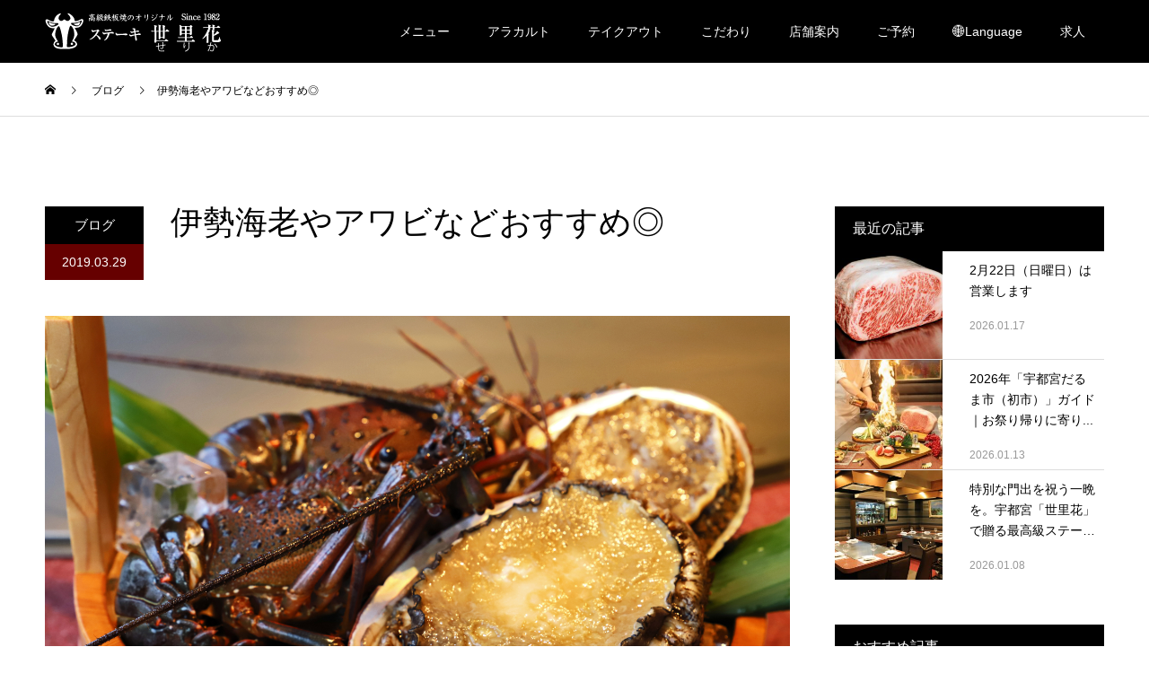

--- FILE ---
content_type: text/html; charset=UTF-8
request_url: https://steak-serika.com/archives/3854
body_size: 38849
content:
<!DOCTYPE html>
<html lang="ja">
<head>
<meta charset="UTF-8">
<meta name="description" content="国産の伊勢海老や天然アワビなど入荷していますので是非この機会にどうぞ。最高の素材を鉄板でシンプルに焼き上げるから美味しい。">
<meta name="viewport" content="width=device-width">
<meta name="format-detection" content="telephone=no">
<title>伊勢海老やアワビなどおすすめ◎ &#8211; 栃木県宇都宮の鉄板焼きステーキ世里花 [公式]</title>
<meta name='robots' content='max-image-preview:large' />
	<style>img:is([sizes="auto" i], [sizes^="auto," i]) { contain-intrinsic-size: 3000px 1500px }</style>
	<link rel="alternate" type="application/rss+xml" title="栃木県宇都宮の鉄板焼きステーキ世里花 [公式] &raquo; フィード" href="https://steak-serika.com/feed" />
<link rel="alternate" type="application/rss+xml" title="栃木県宇都宮の鉄板焼きステーキ世里花 [公式] &raquo; コメントフィード" href="https://steak-serika.com/comments/feed" />
<link rel="alternate" type="application/rss+xml" title="栃木県宇都宮の鉄板焼きステーキ世里花 [公式] &raquo; 伊勢海老やアワビなどおすすめ◎ のコメントのフィード" href="https://steak-serika.com/archives/3854/feed" />
<link rel='stylesheet' id='wp-block-library-css' href='https://steak-serika.com/wp-includes/css/dist/block-library/style.min.css?ver=6.7.4' type='text/css' media='all' />
<link rel='stylesheet' id='vk-google-job-posting-manager-block-css' href='https://steak-serika.com/wp-content/plugins/vk-google-job-posting-manager/blocks/create-table/build/style.css?ver=e13a2bed4ec490bbacc1' type='text/css' media='all' />
<style id='classic-theme-styles-inline-css' type='text/css'>
/*! This file is auto-generated */
.wp-block-button__link{color:#fff;background-color:#32373c;border-radius:9999px;box-shadow:none;text-decoration:none;padding:calc(.667em + 2px) calc(1.333em + 2px);font-size:1.125em}.wp-block-file__button{background:#32373c;color:#fff;text-decoration:none}
</style>
<style id='global-styles-inline-css' type='text/css'>
:root{--wp--preset--aspect-ratio--square: 1;--wp--preset--aspect-ratio--4-3: 4/3;--wp--preset--aspect-ratio--3-4: 3/4;--wp--preset--aspect-ratio--3-2: 3/2;--wp--preset--aspect-ratio--2-3: 2/3;--wp--preset--aspect-ratio--16-9: 16/9;--wp--preset--aspect-ratio--9-16: 9/16;--wp--preset--color--black: #000000;--wp--preset--color--cyan-bluish-gray: #abb8c3;--wp--preset--color--white: #ffffff;--wp--preset--color--pale-pink: #f78da7;--wp--preset--color--vivid-red: #cf2e2e;--wp--preset--color--luminous-vivid-orange: #ff6900;--wp--preset--color--luminous-vivid-amber: #fcb900;--wp--preset--color--light-green-cyan: #7bdcb5;--wp--preset--color--vivid-green-cyan: #00d084;--wp--preset--color--pale-cyan-blue: #8ed1fc;--wp--preset--color--vivid-cyan-blue: #0693e3;--wp--preset--color--vivid-purple: #9b51e0;--wp--preset--gradient--vivid-cyan-blue-to-vivid-purple: linear-gradient(135deg,rgba(6,147,227,1) 0%,rgb(155,81,224) 100%);--wp--preset--gradient--light-green-cyan-to-vivid-green-cyan: linear-gradient(135deg,rgb(122,220,180) 0%,rgb(0,208,130) 100%);--wp--preset--gradient--luminous-vivid-amber-to-luminous-vivid-orange: linear-gradient(135deg,rgba(252,185,0,1) 0%,rgba(255,105,0,1) 100%);--wp--preset--gradient--luminous-vivid-orange-to-vivid-red: linear-gradient(135deg,rgba(255,105,0,1) 0%,rgb(207,46,46) 100%);--wp--preset--gradient--very-light-gray-to-cyan-bluish-gray: linear-gradient(135deg,rgb(238,238,238) 0%,rgb(169,184,195) 100%);--wp--preset--gradient--cool-to-warm-spectrum: linear-gradient(135deg,rgb(74,234,220) 0%,rgb(151,120,209) 20%,rgb(207,42,186) 40%,rgb(238,44,130) 60%,rgb(251,105,98) 80%,rgb(254,248,76) 100%);--wp--preset--gradient--blush-light-purple: linear-gradient(135deg,rgb(255,206,236) 0%,rgb(152,150,240) 100%);--wp--preset--gradient--blush-bordeaux: linear-gradient(135deg,rgb(254,205,165) 0%,rgb(254,45,45) 50%,rgb(107,0,62) 100%);--wp--preset--gradient--luminous-dusk: linear-gradient(135deg,rgb(255,203,112) 0%,rgb(199,81,192) 50%,rgb(65,88,208) 100%);--wp--preset--gradient--pale-ocean: linear-gradient(135deg,rgb(255,245,203) 0%,rgb(182,227,212) 50%,rgb(51,167,181) 100%);--wp--preset--gradient--electric-grass: linear-gradient(135deg,rgb(202,248,128) 0%,rgb(113,206,126) 100%);--wp--preset--gradient--midnight: linear-gradient(135deg,rgb(2,3,129) 0%,rgb(40,116,252) 100%);--wp--preset--font-size--small: 13px;--wp--preset--font-size--medium: 20px;--wp--preset--font-size--large: 36px;--wp--preset--font-size--x-large: 42px;--wp--preset--spacing--20: 0.44rem;--wp--preset--spacing--30: 0.67rem;--wp--preset--spacing--40: 1rem;--wp--preset--spacing--50: 1.5rem;--wp--preset--spacing--60: 2.25rem;--wp--preset--spacing--70: 3.38rem;--wp--preset--spacing--80: 5.06rem;--wp--preset--shadow--natural: 6px 6px 9px rgba(0, 0, 0, 0.2);--wp--preset--shadow--deep: 12px 12px 50px rgba(0, 0, 0, 0.4);--wp--preset--shadow--sharp: 6px 6px 0px rgba(0, 0, 0, 0.2);--wp--preset--shadow--outlined: 6px 6px 0px -3px rgba(255, 255, 255, 1), 6px 6px rgba(0, 0, 0, 1);--wp--preset--shadow--crisp: 6px 6px 0px rgba(0, 0, 0, 1);}:where(.is-layout-flex){gap: 0.5em;}:where(.is-layout-grid){gap: 0.5em;}body .is-layout-flex{display: flex;}.is-layout-flex{flex-wrap: wrap;align-items: center;}.is-layout-flex > :is(*, div){margin: 0;}body .is-layout-grid{display: grid;}.is-layout-grid > :is(*, div){margin: 0;}:where(.wp-block-columns.is-layout-flex){gap: 2em;}:where(.wp-block-columns.is-layout-grid){gap: 2em;}:where(.wp-block-post-template.is-layout-flex){gap: 1.25em;}:where(.wp-block-post-template.is-layout-grid){gap: 1.25em;}.has-black-color{color: var(--wp--preset--color--black) !important;}.has-cyan-bluish-gray-color{color: var(--wp--preset--color--cyan-bluish-gray) !important;}.has-white-color{color: var(--wp--preset--color--white) !important;}.has-pale-pink-color{color: var(--wp--preset--color--pale-pink) !important;}.has-vivid-red-color{color: var(--wp--preset--color--vivid-red) !important;}.has-luminous-vivid-orange-color{color: var(--wp--preset--color--luminous-vivid-orange) !important;}.has-luminous-vivid-amber-color{color: var(--wp--preset--color--luminous-vivid-amber) !important;}.has-light-green-cyan-color{color: var(--wp--preset--color--light-green-cyan) !important;}.has-vivid-green-cyan-color{color: var(--wp--preset--color--vivid-green-cyan) !important;}.has-pale-cyan-blue-color{color: var(--wp--preset--color--pale-cyan-blue) !important;}.has-vivid-cyan-blue-color{color: var(--wp--preset--color--vivid-cyan-blue) !important;}.has-vivid-purple-color{color: var(--wp--preset--color--vivid-purple) !important;}.has-black-background-color{background-color: var(--wp--preset--color--black) !important;}.has-cyan-bluish-gray-background-color{background-color: var(--wp--preset--color--cyan-bluish-gray) !important;}.has-white-background-color{background-color: var(--wp--preset--color--white) !important;}.has-pale-pink-background-color{background-color: var(--wp--preset--color--pale-pink) !important;}.has-vivid-red-background-color{background-color: var(--wp--preset--color--vivid-red) !important;}.has-luminous-vivid-orange-background-color{background-color: var(--wp--preset--color--luminous-vivid-orange) !important;}.has-luminous-vivid-amber-background-color{background-color: var(--wp--preset--color--luminous-vivid-amber) !important;}.has-light-green-cyan-background-color{background-color: var(--wp--preset--color--light-green-cyan) !important;}.has-vivid-green-cyan-background-color{background-color: var(--wp--preset--color--vivid-green-cyan) !important;}.has-pale-cyan-blue-background-color{background-color: var(--wp--preset--color--pale-cyan-blue) !important;}.has-vivid-cyan-blue-background-color{background-color: var(--wp--preset--color--vivid-cyan-blue) !important;}.has-vivid-purple-background-color{background-color: var(--wp--preset--color--vivid-purple) !important;}.has-black-border-color{border-color: var(--wp--preset--color--black) !important;}.has-cyan-bluish-gray-border-color{border-color: var(--wp--preset--color--cyan-bluish-gray) !important;}.has-white-border-color{border-color: var(--wp--preset--color--white) !important;}.has-pale-pink-border-color{border-color: var(--wp--preset--color--pale-pink) !important;}.has-vivid-red-border-color{border-color: var(--wp--preset--color--vivid-red) !important;}.has-luminous-vivid-orange-border-color{border-color: var(--wp--preset--color--luminous-vivid-orange) !important;}.has-luminous-vivid-amber-border-color{border-color: var(--wp--preset--color--luminous-vivid-amber) !important;}.has-light-green-cyan-border-color{border-color: var(--wp--preset--color--light-green-cyan) !important;}.has-vivid-green-cyan-border-color{border-color: var(--wp--preset--color--vivid-green-cyan) !important;}.has-pale-cyan-blue-border-color{border-color: var(--wp--preset--color--pale-cyan-blue) !important;}.has-vivid-cyan-blue-border-color{border-color: var(--wp--preset--color--vivid-cyan-blue) !important;}.has-vivid-purple-border-color{border-color: var(--wp--preset--color--vivid-purple) !important;}.has-vivid-cyan-blue-to-vivid-purple-gradient-background{background: var(--wp--preset--gradient--vivid-cyan-blue-to-vivid-purple) !important;}.has-light-green-cyan-to-vivid-green-cyan-gradient-background{background: var(--wp--preset--gradient--light-green-cyan-to-vivid-green-cyan) !important;}.has-luminous-vivid-amber-to-luminous-vivid-orange-gradient-background{background: var(--wp--preset--gradient--luminous-vivid-amber-to-luminous-vivid-orange) !important;}.has-luminous-vivid-orange-to-vivid-red-gradient-background{background: var(--wp--preset--gradient--luminous-vivid-orange-to-vivid-red) !important;}.has-very-light-gray-to-cyan-bluish-gray-gradient-background{background: var(--wp--preset--gradient--very-light-gray-to-cyan-bluish-gray) !important;}.has-cool-to-warm-spectrum-gradient-background{background: var(--wp--preset--gradient--cool-to-warm-spectrum) !important;}.has-blush-light-purple-gradient-background{background: var(--wp--preset--gradient--blush-light-purple) !important;}.has-blush-bordeaux-gradient-background{background: var(--wp--preset--gradient--blush-bordeaux) !important;}.has-luminous-dusk-gradient-background{background: var(--wp--preset--gradient--luminous-dusk) !important;}.has-pale-ocean-gradient-background{background: var(--wp--preset--gradient--pale-ocean) !important;}.has-electric-grass-gradient-background{background: var(--wp--preset--gradient--electric-grass) !important;}.has-midnight-gradient-background{background: var(--wp--preset--gradient--midnight) !important;}.has-small-font-size{font-size: var(--wp--preset--font-size--small) !important;}.has-medium-font-size{font-size: var(--wp--preset--font-size--medium) !important;}.has-large-font-size{font-size: var(--wp--preset--font-size--large) !important;}.has-x-large-font-size{font-size: var(--wp--preset--font-size--x-large) !important;}
:where(.wp-block-post-template.is-layout-flex){gap: 1.25em;}:where(.wp-block-post-template.is-layout-grid){gap: 1.25em;}
:where(.wp-block-columns.is-layout-flex){gap: 2em;}:where(.wp-block-columns.is-layout-grid){gap: 2em;}
:root :where(.wp-block-pullquote){font-size: 1.5em;line-height: 1.6;}
</style>
<link rel='stylesheet' id='contact-form-7-css' href='https://steak-serika.com/wp-content/plugins/contact-form-7/includes/css/styles.css?ver=6.1.4' type='text/css' media='all' />
<link rel='stylesheet' id='kadan-slick-css' href='https://steak-serika.com/wp-content/themes/kadan_tcd056/assets/css/slick.min.css?ver=6.7.4' type='text/css' media='all' />
<link rel='stylesheet' id='kadan-slick-theme-css' href='https://steak-serika.com/wp-content/themes/kadan_tcd056/assets/css/slick-theme.min.css?ver=6.7.4' type='text/css' media='all' />
<link rel='stylesheet' id='kadan-style-css' href='https://steak-serika.com/wp-content/themes/kadan_tcd056/style.css?ver=1.13' type='text/css' media='all' />
<link rel='stylesheet' id='kadan-sns-css-css' href='https://steak-serika.com/wp-content/themes/kadan_tcd056/assets/css/sns-button.css?ver=1' type='text/css' media='all' />
<script type="text/javascript" src="https://steak-serika.com/wp-includes/js/jquery/jquery.min.js?ver=3.7.1" id="jquery-core-js"></script>
<script type="text/javascript" src="https://steak-serika.com/wp-includes/js/jquery/jquery-migrate.min.js?ver=3.4.1" id="jquery-migrate-js"></script>
<script type="text/javascript" src="https://steak-serika.com/wp-content/themes/kadan_tcd056/assets/js/slick.min.js?ver=1.13" id="kadan-slick-js"></script>
<link rel="https://api.w.org/" href="https://steak-serika.com/wp-json/" /><link rel="alternate" title="JSON" type="application/json" href="https://steak-serika.com/wp-json/wp/v2/posts/3854" /><link rel="canonical" href="https://steak-serika.com/archives/3854" />
<link rel='shortlink' href='https://steak-serika.com/?p=3854' />
<link rel="alternate" title="oEmbed (JSON)" type="application/json+oembed" href="https://steak-serika.com/wp-json/oembed/1.0/embed?url=https%3A%2F%2Fsteak-serika.com%2Farchives%2F3854" />
<link rel="alternate" title="oEmbed (XML)" type="text/xml+oembed" href="https://steak-serika.com/wp-json/oembed/1.0/embed?url=https%3A%2F%2Fsteak-serika.com%2Farchives%2F3854&#038;format=xml" />
<style>
.c-comment__form-submit:hover,.c-pw__btn:hover,.p-article01__cat:hover,.p-article11__cat:hover,.p-block02 .slick-arrow:hover,.p-block03 .slick-arrow:hover,.p-cb__item-btn a:hover,.p-entry__cat:hover,.p-entry__date,.p-index-news__topic-pager-item.is-active a,.p-index-news__topic-pager-item a:hover,.p-nav02__item a:hover,.p-readmore__btn:hover,.p-page-links > span,.p-pagetop a:hover,.p-page-links a:hover,.p-pager__item a:hover,.p-pager__item span,.p-post-list03 .slick-arrow:hover,.p-recommended-plan__btn a:hover{background: #660000}.p-article01__title a:hover,.p-article02:hover .p-article02__title,.p-article03:hover .p-article03__title,.p-article06__title a:hover,.p-article08:hover .p-article08__title,.p-article10__title a:hover,.p-breadcrumb a:hover,.p-room-meta dt,.p-section-nav__item:hover .p-section-nav__item-title,.p-social-nav__item a:hover,.p-spring-info dt,.p-vertical{color: #660000}.c-pw__btn,.p-entry__cat,.p-article01__cat,.p-article11__cat,.p-block02 .slick-arrow,.p-block03 .slick-arrow,.p-cb__item-btn a,.p-copyright,.p-headline,.p-nav02__item a,.p-readmore__btn,.p-page-links a,.p-pager__item a,.p-post-list03 .slick-arrow,.p-recommended-plan__btn a,.p-widget__title,.widget_block .wp-block-heading{background: #000000}.p-entry__body a,.custom-html-widget a,body.page-tcd-template .l-main a:not(.p-btn){color: #660000}body{font-family: Verdana, "Hiragino Kaku Gothic ProN", "ヒラギノ角ゴ ProN W3", "メイリオ", Meiryo, sans-serif}.c-logo,.p-entry__title,.p-page-header__headline,.p-index-blog__title,.p-index-news__col-title,.p-index-slider__item-title,.p-page-header__title,.p-archive-header__title,.p-plan__title,.p-recommended-plan__title,.p-section-header__title,.p-section-header__headline,.p-vertical,.p-vertical-block,.p-visual__title{font-family: "Times New Roman", "游明朝", "Yu Mincho", "游明朝体", "YuMincho", "ヒラギノ明朝 Pro W3", "Hiragino Mincho Pro", "HiraMinProN-W3", "HGS明朝E", "ＭＳ Ｐ明朝", "MS PMincho", serif; font-weight: 500}.p-page-header__title{transition-delay: 3s}.p-hover-effect--type1:hover img{-webkit-transform: scale(1.2);transform: scale(1.2)}.l-header{background: rgba(0, 0, 0, 1)}.p-global-nav a{color: #ffffff}.p-global-nav a:hover{background: #660000;color: #ffffff}.p-global-nav .sub-menu a{background: #111111;color: #ffffff}.p-global-nav .sub-menu a:hover{background: #660000;color: #ffffff}.p-footer-slider{background: #f4f1ed}.p-info{color: #000000}.p-info__logo{font-size: 25px}.p-info__btn{background: #000000;color: #ffffff}.p-info__btn:hover{background: #660000;color: #ffffff}.p-footer-nav{background: #660000;color: #ffffff}.p-footer-nav a{color: #ffffff}.p-footer-nav a:hover{color: #ffbfbf}.p-entry__title{font-size: 36px}.p-entry__body{font-size: 16px}@media screen and (max-width: 991px) {.p-global-nav{background: rgba(0,0,0, 1)}.p-global-nav a,.p-global-nav a:hover,.p-global-nav .sub-menu a,.p-global-nav .sub-menu a:hover{color: #ffffff}.p-global-nav .menu-item-has-children > a > .sub-menu-toggle::before{border-color: #ffffff}}.c-load--type1 { border: 3px solid rgba(102, 0, 0, 0.2); border-top-color: #660000; }
@media screen and (max-width: 991px) {
.p-section-header__headline {
    font-size: 15px !important;
}
}  

@media (-webkit-min-device-pixel-ratio: 2) {
 .p-index-slider__item-img--fixed { background-attachment: scroll; }
}

.kara1{
	margin-top:-50px;
}

form .form-area{
display:flex;
align-items: center;
margin-bottom: 30px;
position:relative;
}
form .form-area > div{
flex: 1;
}
form .form-area > div:first-of-type{
flex: 0 0 200px;
}
span.wpcf7-form-control-wrap.radio-sean > span {
    display: flex;
    flex-wrap: wrap;
}
span.wpcf7-form-control-wrap.radio-sean > span > span{
margin-top: 5px;
margin-bottom: 5px;
}
form .form-area input,
form .form-area textarea{
    font: inherit;
    line-height: 2.2;
    font-size: 12px;
}
span.wpcf7-form-control.wpcf7-checkbox label{
    cursor: pointer;
}
form .form-area .your-year .wpcf7-not-valid-tip,
form .form-area .your-month .wpcf7-not-valid-tip,
form .form-area .your-day .wpcf7-not-valid-tip,
form .form-area .menu-hour .wpcf7-not-valid-tip,
form .form-area .menu-minutes .wpcf7-not-valid-tip,
form .form-area .menu-people-adult .wpcf7-not-valid-tip{
position: absolute;
bottom: -5px;
}
form .form-area .wpcf7-form-control-wrap{
position:static;
}
form .form-area .wpcf7-not-valid-tip{
margin-top: 5px;
}
.page-id-4415 form.invalid .form-area:not(:nth-of-type(7)) .wpcf7-not-valid-tip{
font-weight: bold;
} 
.page-id-4415 form.invalid .form-area:nth-of-type(7) .fr-txt,
.page-id-4415 form.invalid .form-area:nth-of-type(8) .fr-txt{
margin-bottom:14px;
}
.wpcf7 form.invalid .wpcf7-response-output{
border: none !important;
color: #dc3232;
}
@media(max-width: 767px){
form .form-area{
display:block;
}
form .form-area .your-year .wpcf7-not-valid-tip,
form .form-area .your-month .wpcf7-not-valid-tip,
form .form-area .your-day .wpcf7-not-valid-tip,
form .form-area .menu-hour .wpcf7-not-valid-tip,
form .form-area .menu-minutes .wpcf7-not-valid-tip,
form .form-area .menu-people-adult .wpcf7-not-valid-tip{
bottom: -20px;
}
.page-id-4415 form.invalid .form-area:nth-of-type(7) .fr-txt,
.page-id-4415 form.invalid .form-area:nth-of-type(8) .fr-txt {
    margin-bottom: 50px;
}
form .form-area > div:first-of-type{
margin-bottom: 10px;
}
.page-id-4415 form .form-area:nth-of-type(7) .fr-txt > span,
.page-id-4415 form .form-area:nth-of-type(8) .fr-txt > span{
display:block;
}
.page-id-4415 form .form-area:nth-of-type(7) .fr-txt > span:first-of-type{
margin-bottom: 5px;
}

.contact__h1{
	margin-bottom:-50px;
}</style>
		<style type="text/css" id="wp-custom-css">
			/* contact reset */
.section__contact .birthday .wpcf7-not-valid-tip,
.section__contact .your-age .wpcf7-not-valid-tip{
	display: none;
}

/* h1 */
.section__contact form p.contact__h1{
margin-bottom: 100px;
    text-align: center;
    font-family: "Times New Roman", "游明朝", "Yu Mincho", "游明朝体", "YuMincho", "ヒラギノ明朝 Pro W3", "Hiragino Mincho Pro", "HiraMinProN-W3", "HGS明朝E", "ＭＳ Ｐ明朝", "MS PMincho", serif;
    letter-spacing: 4px;
    padding-left: 4px;
	font-size: 1.5em;
}
.section__contact p.contact__h1 > span{
	font-size: 1.5em;
}
.section__contact .contact__h1::after{
    background: #660000;
    content: "";
    display: block;
    width: 4em;
    height: 4px;
    margin: auto;
    margin-top: 5px;
}
@media(max-width: 767px){
	.section__contact form p.contact__h1{
		margin-top: 50px;
		margin-bottom: 75px;
		font-size: 1.2em;
	}
}

.section__contact .wpcf7{
	border: none;
	background: transparent;
	margin: auto !important;
	max-width: 800px;
}
.section__contact .wpcf7 form{
	margin: 0 0 75px;
}
.section__contact .contact_label{
	display: flex;
	align-items: center;
}
.section__contact .contact_label > span{
	flex: 1;
}
.section__contact .contact_label > span:first-of-type{
	flex: 0 0 180px;
	font-size: 16px;
}
.section__contact .contact_label > span:first-of-type .required{
    margin-left: 10px;
    font-size: .75em;
    color: #dc3232;
}
.section__contact .contact_label input,
.section__contact .contact_label select,
.section__contact .contact_label textarea{
	font: inherit;
}
.section__contact .contact_label textarea{
	resize: vertical;
}
.section__contact .contact_label .birthday select,
.section__contact .wpcf7 .your-age select{
    margin-right: 4px;
}
.section__contact .contact_label .birthday > span > span:not(.year) {
    margin-left: 12px;
}
/* contact__danger */
.section__contact .contact_label .contact__danger{
    color: #dc3232;
    font-size: 1em;
    font-weight: normal;
    display: block;
}
/* select */
.section__contact .contact_label select {
	outline: none;
	-webkit-appearance: none;
    -moz-appearance: none;
	appearance: none;
	padding: 9px 45px 7px 10px;
	background-image: url(/wp-content/uploads/2020/11/ico_form_bottom.png);
	background-repeat: no-repeat;
	    background-size: 12px;
    background-position: right 7px center;
	cursor: pointer;
}
.section__contact .contact_label ::-ms-expand{
	display: none;
}
@media(max-width: 767px){
	.section__contact .contact_label select{
		padding: 9px 30px 7px 8px;
	}
}
/* your-sex */
.section__contact .contact_label .your-sex > span:last-of-type {
    display: flex;
}
.section__contact .contact_label .your-sex label{
	cursor: pointer;
}
.section__contact .contact_label .your-sex label input{
	display: none;
}
.section__contact .contact_label .your-sex label input + span{
	display: flex;
	align-items: center;
}
.section__contact .contact_label .your-sex label input + span::after{
content: '';
    display: inline-block;
    width: 10px;
    height: 10px;
    border-radius: 50%;
    background: transparent;
    padding: 4px;
    background-clip: content-box;
    border: 1px solid #ccc;
    order: -1;
	margin-right: 5px;
}
.section__contact .contact_label .your-sex label input:checked ~ span::after{
	background-color: #555;
}
/* wpcf7-list-item */
.section__contact .contact_label span.wpcf7-list-item{
	margin: 0;
}
.section__contact .contact_label .wpcf7-list-item.last{
	margin-left: 14px;
}
/* p */
.section__contact .wpcf7 p{
	margin-bottom: 2em;
}
/* output */
.section__contact .wpcf7-response-output{
margin: 0;
    padding: 0;
border: none !important;
}
.section__contact .wpcf7 form.invalid .wpcf7-response-output{
	color: #dc3232;
}
/* contact_btnArea */
.section__contact .contact_btnArea{
	display: flex;
	justify-content: center;
	margin-top: 50px;
	position: relative;
}
.section__contact div.wpcf7 .ajax-loader{
	position: absolute;
	bottom: 0;
	left: 0;
}
.section__contact .contact_btnArea > *{
	margin-top: 0;
	margin-left: 0;
	margin-right: 0;
	width: 240px;
    height: 48px;
	display: block;
	border: none;
	outline: none;
	transition: background .2s;
	cursor: pointer;
}
.section__contact .contact_btnArea > *:not(.wpcf7c-elm-step2):hover,
.section__contact .contact_btnArea input[type=submit]:last-of-type:hover{
	background: #660000 !important;
}
.section__contact .contact_btnArea input[type=submit]:last-of-type{
	margin-left: 30px;
}
.section__contact .contact_btnArea .wpcf7c-elm-step1{
	background: #000;
	color: #fff;
}

@media(max-width: 767px){
	.section__contact .contact_label{
		display: block;
	}
	.section__contact .contact_btnArea > *:not(.wpcf7c-elm-step2){
		max-width: 240px;
		width: calc(50% - 15px);
	}
}
.grecaptcha-badge{
	display: none !important;
}

/* form */
span.asterisk {
  color: #bf0909;
  margin-left: 0.2em;
}

.wpcf7-not-valid {
  background-color: #ffe0e0;
}

.ss-valid .wpcf7-not-valid-tip {
  display: none;
}

.wpcf7 form .ss-valid .wpcf7-response-output {
  text-align: left;
  margin: 0 0 0.5em;
  font-size: .9em;
}

.ss-form-child {
  margin-top: 1em;
  display: inline-block;
}

@media(max-width: 480px){
  .ss-form-day, .ss-form-number {
    display: block;
    margin-bottom: 10px;
  }
}

@media(min-width: 481px){
  .ss-form-check .wpcf7-checkbox span {
    display: inline-block;
  }
  input[type="checkbox"] {
    margin-right: 4px;
  }
}

@media(min-width: 768px){
  .fr-txt input {
    width: 50%;
  }
}		</style>
		<!-- Global site tag (gtag.js) - Google Analytics -->
<script async src="https://www.googletagmanager.com/gtag/js?id=UA-84802263-1"></script>
<script>
  window.dataLayer = window.dataLayer || [];
  function gtag(){dataLayer.push(arguments);}
  gtag('js', new Date());

  gtag('config', 'UA-84802263-1');
</script>

<link rel="stylesheet" href="https://steak-serika.com/css/base.css" type="text/css" media="all" />

</head>
<body class="post-template-default single single-post postid-3854 single-format-standard wp-embed-responsive ">
<div id="site_loader_overlay">
  <div id="site_loader_animation" class="c-load--type1">
      </div>
</div>
<div id="site_wrap">
<header id="js-header" class="l-header l-header--fixed">
  <div class="l-header__inner l-inner">
    <div class="l-header__logo c-logo">
            <a href="https://steak-serika.com/">
        <img src="https://steak-serika.com/wp-content/uploads/2023/05/ヘッダーロゴ-1.png" alt="栃木県宇都宮の鉄板焼きステーキ世里花 [公式]" width="auto" height="auto">
      </a>
          </div>
    <a href="#" id="js-menu-btn" class="p-menu-btn c-menu-btn"></a>
    		<nav id="js-global-nav" class="p-global-nav"><ul class="menu"><li id="menu-item-6544" class="menu-item menu-item-type-custom menu-item-object-custom menu-item-has-children menu-item-6544"><a>メニュー<span class="sub-menu-toggle"></span></a>
<ul class="sub-menu">
	<li id="menu-item-4605" class="menu-item menu-item-type-post_type menu-item-object-page menu-item-4605"><a href="https://steak-serika.com/lunch">ランチメニュー<span class="sub-menu-toggle"></span></a></li>
	<li id="menu-item-4903" class="menu-item menu-item-type-post_type menu-item-object-page menu-item-4903"><a href="https://steak-serika.com/kurogewagyu">高級黒毛和牛コース<span class="sub-menu-toggle"></span></a></li>
	<li id="menu-item-4402" class="menu-item menu-item-type-post_type menu-item-object-page menu-item-4402"><a href="https://steak-serika.com/kobebeef">神戸ビーフコース<span class="sub-menu-toggle"></span></a></li>
	<li id="menu-item-8798" class="menu-item menu-item-type-post_type menu-item-object-page menu-item-8798"><a href="https://steak-serika.com/dantai">団体・宴会プラン<span class="sub-menu-toggle"></span></a></li>
	<li id="menu-item-9435" class="menu-item menu-item-type-post_type menu-item-object-page menu-item-9435"><a href="https://steak-serika.com/%e4%b8%83%e4%ba%94%e4%b8%89%e4%bc%9a%e9%a3%9f%e3%83%97%e3%83%a9%e3%83%b3">七五三会食プラン<span class="sub-menu-toggle"></span></a></li>
</ul>
</li>
<li id="menu-item-6547" class="menu-item menu-item-type-custom menu-item-object-custom menu-item-has-children menu-item-6547"><a>アラカルト<span class="sub-menu-toggle"></span></a>
<ul class="sub-menu">
	<li id="menu-item-4606" class="menu-item menu-item-type-post_type menu-item-object-page menu-item-4606"><a href="https://steak-serika.com/alacarte">アラカルト<span class="sub-menu-toggle"></span></a></li>
	<li id="menu-item-4410" class="menu-item menu-item-type-post_type menu-item-object-page menu-item-4410"><a href="https://steak-serika.com/drink">ワイン/お酒<span class="sub-menu-toggle"></span></a></li>
</ul>
</li>
<li id="menu-item-6549" class="menu-item menu-item-type-custom menu-item-object-custom menu-item-has-children menu-item-6549"><a>テイクアウト<span class="sub-menu-toggle"></span></a>
<ul class="sub-menu">
	<li id="menu-item-6677" class="menu-item menu-item-type-post_type menu-item-object-page menu-item-6677"><a href="https://steak-serika.com/bento-2">鉄板焼き弁当<span class="sub-menu-toggle"></span></a></li>
	<li id="menu-item-6728" class="menu-item menu-item-type-post_type menu-item-object-page menu-item-6728"><a href="https://steak-serika.com/%e3%82%aa%e3%83%bc%e3%83%89%e3%83%96%e3%83%ab">鉄板焼オードブル<span class="sub-menu-toggle"></span></a></li>
	<li id="menu-item-6055" class="menu-item menu-item-type-post_type menu-item-object-page menu-item-6055"><a href="https://steak-serika.com/bbq">BBQ 肉販売<span class="sub-menu-toggle"></span></a></li>
</ul>
</li>
<li id="menu-item-6601" class="menu-item menu-item-type-custom menu-item-object-custom menu-item-has-children menu-item-6601"><a>こだわり<span class="sub-menu-toggle"></span></a>
<ul class="sub-menu">
	<li id="menu-item-4406" class="menu-item menu-item-type-post_type menu-item-object-page menu-item-4406"><a href="https://steak-serika.com/kodawari">こだわり<span class="sub-menu-toggle"></span></a></li>
	<li id="menu-item-4550" class="menu-item menu-item-type-post_type menu-item-object-page menu-item-4550"><a href="https://steak-serika.com/course-of-serika-history">世里花の歩み<span class="sub-menu-toggle"></span></a></li>
</ul>
</li>
<li id="menu-item-6551" class="menu-item menu-item-type-custom menu-item-object-custom menu-item-has-children menu-item-6551"><a>店舗案内<span class="sub-menu-toggle"></span></a>
<ul class="sub-menu">
	<li id="menu-item-8532" class="menu-item menu-item-type-custom menu-item-object-custom menu-item-8532"><a href="https://steak-serika.com/archives/news/%E3%81%8A%E4%BC%91%E3%81%BF%E3%81%AE%E5%BE%A1%E6%A1%88%E5%86%85%E3%80%82">店休日<span class="sub-menu-toggle"></span></a></li>
	<li id="menu-item-4595" class="menu-item menu-item-type-post_type menu-item-object-page menu-item-4595"><a href="https://steak-serika.com/shopinfo">店舗案内<span class="sub-menu-toggle"></span></a></li>
	<li id="menu-item-4409" class="menu-item menu-item-type-post_type menu-item-object-page menu-item-4409"><a href="https://steak-serika.com/seki">お席の御案内<span class="sub-menu-toggle"></span></a></li>
	<li id="menu-item-8076" class="menu-item menu-item-type-post_type menu-item-object-page menu-item-8076"><a href="https://steak-serika.com/viproom">V.I.P個室<span class="sub-menu-toggle"></span></a></li>
	<li id="menu-item-4592" class="menu-item menu-item-type-post_type menu-item-object-page menu-item-4592"><a href="https://steak-serika.com/%e6%97%85%e8%a1%8c%e4%bc%9a%e7%a4%be%e6%a7%98%e3%83%bb%e5%9b%a3%e4%bd%93%e3%81%ae%e3%81%8a%e5%ae%a2%e6%a7%98%e3%81%b8%e3%81%ae%e5%be%a1%e6%a1%88%e5%86%85">旅行会社様・団体のお客様への御案内<span class="sub-menu-toggle"></span></a></li>
	<li id="menu-item-4527" class="menu-item menu-item-type-custom menu-item-object-custom menu-item-4527"><a href="https://steak-serika.com/syokujikenn">お食事券<span class="sub-menu-toggle"></span></a></li>
	<li id="menu-item-7659" class="menu-item menu-item-type-post_type menu-item-object-page menu-item-7659"><a href="https://steak-serika.com/faq%ef%bc%88%e3%82%88%e3%81%8f%e3%81%82%e3%82%8b%e8%b3%aa%e5%95%8f%ef%bc%89">FAQ（よくある質問）<span class="sub-menu-toggle"></span></a></li>
	<li id="menu-item-8037" class="menu-item menu-item-type-post_type menu-item-object-page menu-item-8037"><a href="https://steak-serika.com/privacy">個人情報保護方針<span class="sub-menu-toggle"></span></a></li>
	<li id="menu-item-7950" class="menu-item menu-item-type-post_type menu-item-object-page menu-item-7950"><a href="https://steak-serika.com/%e3%82%ad%e3%83%a3%e3%83%b3%e3%82%bb%e3%83%ab%e6%96%99%e8%a6%8f%e5%ae%9a">キャンセルポリシー<span class="sub-menu-toggle"></span></a></li>
	<li id="menu-item-9251" class="menu-item menu-item-type-post_type menu-item-object-page menu-item-9251"><a href="https://steak-serika.com/%e9%a3%9f%e7%89%a9%e3%82%a2%e3%83%ac%e3%83%ab%e3%82%ae%e3%83%bc%e5%af%be%e5%bf%9c%e3%83%9d%e3%83%aa%e3%82%b7%e3%83%bc">食物アレルギー対応ポリシー<span class="sub-menu-toggle"></span></a></li>
</ul>
</li>
<li id="menu-item-6552" class="menu-item menu-item-type-custom menu-item-object-custom menu-item-has-children menu-item-6552"><a>ご予約<span class="sub-menu-toggle"></span></a>
<ul class="sub-menu">
	<li id="menu-item-5946" class="menu-item menu-item-type-post_type menu-item-object-page menu-item-5946"><a href="https://steak-serika.com/serika-line-official-account">LINEから予約<span class="sub-menu-toggle"></span></a></li>
	<li id="menu-item-8580" class="menu-item menu-item-type-custom menu-item-object-custom menu-item-8580"><a href="https://yoyaku.tabelog.com/yoyaku/net_booking_form/index?rcd=9001133">ネット予約<span class="sub-menu-toggle"></span></a></li>
	<li id="menu-item-7299" class="menu-item menu-item-type-post_type menu-item-object-page menu-item-7299"><a href="https://steak-serika.com/tel%ef%bc%88%e9%9b%bb%e8%a9%b1%ef%bc%89%e4%ba%88%e7%b4%84">TEL（電話）予約<span class="sub-menu-toggle"></span></a></li>
</ul>
</li>
<li id="menu-item-8273" class="menu-item menu-item-type-custom menu-item-object-custom menu-item-has-children menu-item-8273"><a>🌐Language<span class="sub-menu-toggle"></span></a>
<ul class="sub-menu">
	<li id="menu-item-8279" class="menu-item menu-item-type-post_type menu-item-object-page menu-item-8279"><a href="https://steak-serika.com/english">English<span class="sub-menu-toggle"></span></a></li>
	<li id="menu-item-8274" class="menu-item menu-item-type-post_type menu-item-object-page menu-item-8274"><a href="https://steak-serika.com/chubun">(中文)簡体<span class="sub-menu-toggle"></span></a></li>
	<li id="menu-item-8275" class="menu-item menu-item-type-post_type menu-item-object-page menu-item-8275"><a href="https://steak-serika.com/chubun2">(中文)繁體<span class="sub-menu-toggle"></span></a></li>
</ul>
</li>
<li id="menu-item-6628" class="menu-item menu-item-type-custom menu-item-object-custom menu-item-has-children menu-item-6628"><a>求人<span class="sub-menu-toggle"></span></a>
<ul class="sub-menu">
	<li id="menu-item-6982" class="menu-item menu-item-type-post_type menu-item-object-page menu-item-6982"><a href="https://steak-serika.com/career">中途採用（社員）<span class="sub-menu-toggle"></span></a></li>
	<li id="menu-item-7855" class="menu-item menu-item-type-post_type menu-item-object-page menu-item-7855"><a href="https://steak-serika.com/recruit-entry-fresh">見習い社員<span class="sub-menu-toggle"></span></a></li>
	<li id="menu-item-9679" class="menu-item menu-item-type-post_type menu-item-object-page menu-item-9679"><a href="https://steak-serika.com/recruit-2">アルバイト<span class="sub-menu-toggle"></span></a></li>
	<li id="menu-item-9084" class="menu-item menu-item-type-post_type menu-item-object-page menu-item-9084"><a href="https://steak-serika.com/%e3%82%a4%e3%83%b3%e3%83%95%e3%83%ab%e3%82%a8%e3%83%b3%e3%82%b5%e3%83%bc%e3%81%ae%e6%96%b9%e5%8b%9f%e9%9b%86">単発アルバイト<span class="sub-menu-toggle"></span></a></li>
	<li id="menu-item-8678" class="menu-item menu-item-type-custom menu-item-object-custom menu-item-8678"><a href="https://docs.google.com/forms/d/e/1FAIpQLSfsyjb3hWS2cBgTtHKbE9tflFwMydcbRU98UOuPAEZc34nQ1A/viewform?usp=sf_link">Web応募<span class="sub-menu-toggle"></span></a></li>
</ul>
</li>
</ul></nav>      </div>
</header>
<main class="l-main" role="main">
  <div class="p-breadcrumb c-breadcrumb">
<ol class="p-breadcrumb__inner l-inner" itemscope itemtype="http://schema.org/BreadcrumbList">
<li class="p-breadcrumb__item c-breadcrumb__item c-breadcrumb__item--home" itemprop="itemListElement" itemscope itemtype="http://schema.org/ListItem">
<a href="https://steak-serika.com/" itemprop="item">
<span itemprop="name">HOME</span>
</a>
<meta itemprop="position" content="1">
</li>
<li class="p-breadcrumb__item c-breadcrumb__item" itemprop="itemListElement" itemscope itemtype="http://schema.org/ListItem">
<a href="https://steak-serika.com/blog" itemprop="item">
<span itemprop="name">ブログ</span>
</a>
<meta itemprop="position" content="2">
</li>
<li class="p-breadcrumb__item c-breadcrumb__item" itemprop="itemListElement" itemscope itemtype="http://schema.org/ListItem"><span itemprop="name">伊勢海老やアワビなどおすすめ◎</span><meta itemprop="position" content="3"></li>
</ol>
</div>
  <div class="l-contents l-inner">
    <div class="l-primary">
              <article class="p-entry">
			  <header class="p-entry__header">
          					<div class="p-entry__meta">
             
            <a class="p-entry__cat" href="https://steak-serika.com/archives/category/blog">ブログ</a>
                         
						<time class="p-entry__date" datetime="2019-03-29">2019.03.29</time>
            					</div>
          					<h1 class="p-entry__title">伊勢海老やアワビなどおすすめ◎</h1>
				</header>
                				<div class="p-entry__img">
          <img width="6240" height="4160" src="https://steak-serika.com/wp-content/uploads/2017/10/IMG_1438HP.jpg" class="attachment-full size-full wp-post-image" alt="" decoding="async" fetchpriority="high" srcset="https://steak-serika.com/wp-content/uploads/2017/10/IMG_1438HP.jpg 6240w, https://steak-serika.com/wp-content/uploads/2017/10/IMG_1438HP-400x267.jpg 400w, https://steak-serika.com/wp-content/uploads/2017/10/IMG_1438HP-768x512.jpg 768w, https://steak-serika.com/wp-content/uploads/2017/10/IMG_1438HP-640x427.jpg 640w, https://steak-serika.com/wp-content/uploads/2017/10/IMG_1438HP-610x407.jpg 610w, https://steak-serika.com/wp-content/uploads/2017/10/IMG_1438HP-210x140.jpg 210w, https://steak-serika.com/wp-content/uploads/2017/10/IMG_1438HP-200x133.jpg 200w" sizes="(max-width: 6240px) 100vw, 6240px" />        </div>
                				<div class="p-entry__body">
          <p>国産の<span style="color: #ff0000;">伊勢海老</span>や<span style="color: #000080;">天然</span><span style="color: #000000;">アワビ</span>など入荷していますので是非この機会にどうぞ。</p>
<p>最高の素材を鉄板でシンプルに焼き上げるから美味しい。</p>
<p>&nbsp;</p>
<p><iframe title="国産伊勢海老の鉄板焼き(Teppanyaki) 　＃世里花＃宇都宮＃ステーキ＃鉄板焼き#lobster" width="500" height="281" src="https://www.youtube.com/embed/eY3RlDBlBN8?feature=oembed" frameborder="0" allow="accelerometer; autoplay; clipboard-write; encrypted-media; gyroscope; picture-in-picture; web-share" referrerpolicy="strict-origin-when-cross-origin" allowfullscreen></iframe></p>
<p>&nbsp;</p>
<p><iframe title="天然国産あわびのステーキ" width="500" height="281" src="https://www.youtube.com/embed/9QhQ7BMnYTQ?feature=oembed" frameborder="0" allow="accelerometer; autoplay; clipboard-write; encrypted-media; gyroscope; picture-in-picture; web-share" referrerpolicy="strict-origin-when-cross-origin" allowfullscreen></iframe></p>
        </div>
        <div class="single_share">
<div class="share-type2 share-btm">
 
	<div class="sns">
		<ul class="type2 clearfix">
			<li class="twitter">
				<a href="//twitter.com/intent/tweet?text=%E4%BC%8A%E5%8B%A2%E6%B5%B7%E8%80%81%E3%82%84%E3%82%A2%E3%83%AF%E3%83%93%E3%81%AA%E3%81%A9%E3%81%8A%E3%81%99%E3%81%99%E3%82%81%E2%97%8E&url=https%3A%2F%2Fsteak-serika.com%2Farchives%2F3854&via=steak_serika&tw_p=tweetbutton&related=steak_serika" onclick="javascript:window.open(this.href, '', 'menubar=no,toolbar=no,resizable=yes,scrollbars=yes,height=400,width=600');return false;"><i class="icon-twitter"></i><span class="ttl">Post</span><span class="share-count"></span></a>
			</li>
			<li class="facebook">
				<a href="//www.facebook.com/sharer/sharer.php?u=https://steak-serika.com/archives/3854&amp;t=%E4%BC%8A%E5%8B%A2%E6%B5%B7%E8%80%81%E3%82%84%E3%82%A2%E3%83%AF%E3%83%93%E3%81%AA%E3%81%A9%E3%81%8A%E3%81%99%E3%81%99%E3%82%81%E2%97%8E" class="facebook-btn-icon-link" target="blank" rel="nofollow"><i class="icon-facebook"></i><span class="ttl">Share</span><span class="share-count"></span></a>
			</li>
		</ul>
	</div>
</div>
</div>                								<ul class="p-entry__meta-box c-meta-box u-clearfix">
					<li class="c-meta-box__item c-meta-box__item--category"><a href="https://steak-serika.com/archives/category/blog" rel="category tag">ブログ</a></li>				</ul>
				      </article>
                  <ul class="p-nav01 c-nav01">
    	  <li class="p-nav01__item p-nav01__item--prev c-nav01__item"> 
    	    <a href="https://steak-serika.com/archives/5212" class="p-hover-effect--type1" data-prev="前の記事">
                        <div class="p-nav01__item-img">
              <img width="240" height="240" src="https://steak-serika.com/wp-content/uploads/2019/03/DSC_0739-640x360-min-240x240.jpg" class="attachment-size3 size-size3 wp-post-image" alt="桜" decoding="async" loading="lazy" srcset="https://steak-serika.com/wp-content/uploads/2019/03/DSC_0739-640x360-min-240x240.jpg 240w, https://steak-serika.com/wp-content/uploads/2019/03/DSC_0739-640x360-min-300x300.jpg 300w, https://steak-serika.com/wp-content/uploads/2019/03/DSC_0739-640x360-min-120x120.jpg 120w" sizes="auto, (max-width: 240px) 100vw, 240px" />            </div>
                        <span class="p-nav01__item-title">宇都宮のお花見、おすすめ桜スポット1...</span>
          </a>
          </li>
    	  <li class="p-nav01__item p-nav01__item--next c-nav01__item"> 
    	    <a href="https://steak-serika.com/archives/3892" class="p-hover-effect--type1" data-next="次の記事">
            <span class="p-nav01__item-title">伊勢海老やあわびなどオススメ</span>
                        <div class="p-nav01__item-img">
              <img width="240" height="135" src="https://steak-serika.com/wp-content/uploads/2019/04/DSC_0000_BURST20190426110041460.jpg" class="attachment-size3 size-size3 wp-post-image" alt="イセエビ" decoding="async" loading="lazy" srcset="https://steak-serika.com/wp-content/uploads/2019/04/DSC_0000_BURST20190426110041460.jpg 5504w, https://steak-serika.com/wp-content/uploads/2019/04/DSC_0000_BURST20190426110041460-400x225.jpg 400w, https://steak-serika.com/wp-content/uploads/2019/04/DSC_0000_BURST20190426110041460-768x432.jpg 768w, https://steak-serika.com/wp-content/uploads/2019/04/DSC_0000_BURST20190426110041460-640x360.jpg 640w, https://steak-serika.com/wp-content/uploads/2019/04/DSC_0000_BURST20190426110041460-610x343.jpg 610w, https://steak-serika.com/wp-content/uploads/2019/04/DSC_0000_BURST20190426110041460-210x118.jpg 210w, https://steak-serika.com/wp-content/uploads/2019/04/DSC_0000_BURST20190426110041460-200x113.jpg 200w" sizes="auto, (max-width: 240px) 100vw, 240px" />            </div>
                      </a>
          </li>
			</ul>
            			<section>
			 	<h2 class="p-headline">関連記事</h2>
			 	<ul class="p-entry__related">
                    <li class="p-entry__related-item p-article03">
            <a href="https://steak-serika.com/archives/8359" class="p-hover-effect--type1">
              <div class="p-article03__img">
                <img width="416" height="416" src="https://steak-serika.com/wp-content/uploads/2023/09/Compress_20230907_171857_7273-416x416.jpg" class="attachment-size4 size-size4 wp-post-image" alt="" decoding="async" loading="lazy" srcset="https://steak-serika.com/wp-content/uploads/2023/09/Compress_20230907_171857_7273-416x416.jpg 416w, https://steak-serika.com/wp-content/uploads/2023/09/Compress_20230907_171857_7273-300x300.jpg 300w, https://steak-serika.com/wp-content/uploads/2023/09/Compress_20230907_171857_7273-500x500.jpg 500w, https://steak-serika.com/wp-content/uploads/2023/09/Compress_20230907_171857_7273-240x240.jpg 240w, https://steak-serika.com/wp-content/uploads/2023/09/Compress_20230907_171857_7273-594x594.jpg 594w, https://steak-serika.com/wp-content/uploads/2023/09/Compress_20230907_171857_7273-120x120.jpg 120w" sizes="auto, (max-width: 416px) 100vw, 416px" />              </div>
              <h3 class="p-article03__title">神戸ビーフ仕入れました</h3>
            </a>
          </li>
                    <li class="p-entry__related-item p-article03">
            <a href="https://steak-serika.com/archives/4119" class="p-hover-effect--type1">
              <div class="p-article03__img">
                <img width="416" height="277" src="https://steak-serika.com/wp-content/uploads/2016/08/IMG_9259i.jpg" class="attachment-size4 size-size4 wp-post-image" alt="記念写真" decoding="async" loading="lazy" srcset="https://steak-serika.com/wp-content/uploads/2016/08/IMG_9259i.jpg 6240w, https://steak-serika.com/wp-content/uploads/2016/08/IMG_9259i-400x267.jpg 400w, https://steak-serika.com/wp-content/uploads/2016/08/IMG_9259i-768x512.jpg 768w, https://steak-serika.com/wp-content/uploads/2016/08/IMG_9259i-640x427.jpg 640w, https://steak-serika.com/wp-content/uploads/2016/08/IMG_9259i-610x407.jpg 610w, https://steak-serika.com/wp-content/uploads/2016/08/IMG_9259i-210x140.jpg 210w, https://steak-serika.com/wp-content/uploads/2016/08/IMG_9259i-200x133.jpg 200w" sizes="auto, (max-width: 416px) 100vw, 416px" />              </div>
              <h3 class="p-article03__title">鉄板焼きステーキランチで至福の時間を～</h3>
            </a>
          </li>
                    <li class="p-entry__related-item p-article03">
            <a href="https://steak-serika.com/archives/6801" class="p-hover-effect--type1">
              <div class="p-article03__img">
                <img width="416" height="416" src="https://steak-serika.com/wp-content/uploads/2018/02/IMG_9533-min-416x416.jpg" class="attachment-size4 size-size4 wp-post-image" alt="フルーツドレッシング" decoding="async" loading="lazy" srcset="https://steak-serika.com/wp-content/uploads/2018/02/IMG_9533-min-416x416.jpg 416w, https://steak-serika.com/wp-content/uploads/2018/02/IMG_9533-min-300x300.jpg 300w, https://steak-serika.com/wp-content/uploads/2018/02/IMG_9533-min-500x500.jpg 500w, https://steak-serika.com/wp-content/uploads/2018/02/IMG_9533-min-240x240.jpg 240w, https://steak-serika.com/wp-content/uploads/2018/02/IMG_9533-min-594x594.jpg 594w, https://steak-serika.com/wp-content/uploads/2018/02/IMG_9533-min-120x120.jpg 120w" sizes="auto, (max-width: 416px) 100vw, 416px" />              </div>
              <h3 class="p-article03__title">オリーブオイルで作ったドレッシング</h3>
            </a>
          </li>
                    <li class="p-entry__related-item p-article03">
            <a href="https://steak-serika.com/archives/8111" class="p-hover-effect--type1">
              <div class="p-article03__img">
                <img width="416" height="416" src="https://steak-serika.com/wp-content/uploads/2023/06/IMG_9558-min-416x416.jpg" class="attachment-size4 size-size4 wp-post-image" alt="ステーキ" decoding="async" loading="lazy" srcset="https://steak-serika.com/wp-content/uploads/2023/06/IMG_9558-min-416x416.jpg 416w, https://steak-serika.com/wp-content/uploads/2023/06/IMG_9558-min-300x300.jpg 300w, https://steak-serika.com/wp-content/uploads/2023/06/IMG_9558-min-500x500.jpg 500w, https://steak-serika.com/wp-content/uploads/2023/06/IMG_9558-min-240x240.jpg 240w, https://steak-serika.com/wp-content/uploads/2023/06/IMG_9558-min-594x594.jpg 594w, https://steak-serika.com/wp-content/uploads/2023/06/IMG_9558-min-120x120.jpg 120w" sizes="auto, (max-width: 416px) 100vw, 416px" />              </div>
              <h3 class="p-article03__title">ステーキ、餃子！？</h3>
            </a>
          </li>
                    <li class="p-entry__related-item p-article03">
            <a href="https://steak-serika.com/archives/6531" class="p-hover-effect--type1">
              <div class="p-article03__img">
                <img width="416" height="416" src="https://steak-serika.com/wp-content/uploads/2021/05/sketch-1620049766701-min-416x416.jpg" class="attachment-size4 size-size4 wp-post-image" alt="神戸牛は正規指定登録店で。" decoding="async" loading="lazy" srcset="https://steak-serika.com/wp-content/uploads/2021/05/sketch-1620049766701-min-416x416.jpg 416w, https://steak-serika.com/wp-content/uploads/2021/05/sketch-1620049766701-min-300x300.jpg 300w, https://steak-serika.com/wp-content/uploads/2021/05/sketch-1620049766701-min-500x500.jpg 500w, https://steak-serika.com/wp-content/uploads/2021/05/sketch-1620049766701-min-240x240.jpg 240w, https://steak-serika.com/wp-content/uploads/2021/05/sketch-1620049766701-min-594x594.jpg 594w, https://steak-serika.com/wp-content/uploads/2021/05/sketch-1620049766701-min-120x120.jpg 120w" sizes="auto, (max-width: 416px) 100vw, 416px" />              </div>
              <h3 class="p-article03__title">神戸牛（神戸ビーフ）KobeBeefは正規、指定登録店で！</h3>
            </a>
          </li>
                    <li class="p-entry__related-item p-article03">
            <a href="https://steak-serika.com/archives/7802" class="p-hover-effect--type1">
              <div class="p-article03__img">
                <img width="416" height="416" src="https://steak-serika.com/wp-content/uploads/2022/12/DSC_5204-min-416x416.jpg" class="attachment-size4 size-size4 wp-post-image" alt="あわび" decoding="async" loading="lazy" srcset="https://steak-serika.com/wp-content/uploads/2022/12/DSC_5204-min-416x416.jpg 416w, https://steak-serika.com/wp-content/uploads/2022/12/DSC_5204-min-300x300.jpg 300w, https://steak-serika.com/wp-content/uploads/2022/12/DSC_5204-min-500x500.jpg 500w, https://steak-serika.com/wp-content/uploads/2022/12/DSC_5204-min-240x240.jpg 240w, https://steak-serika.com/wp-content/uploads/2022/12/DSC_5204-min-594x594.jpg 594w, https://steak-serika.com/wp-content/uploads/2022/12/DSC_5204-min-120x120.jpg 120w" sizes="auto, (max-width: 416px) 100vw, 416px" />              </div>
              <h3 class="p-article03__title">あわび到着！</h3>
            </a>
          </li>
                    <li class="p-entry__related-item p-article03">
            <a href="https://steak-serika.com/archives/6905" class="p-hover-effect--type1">
              <div class="p-article03__img">
                <img width="416" height="277" src="https://steak-serika.com/wp-content/uploads/2017/12/IMG_3695H.jpg" class="attachment-size4 size-size4 wp-post-image" alt="" decoding="async" loading="lazy" srcset="https://steak-serika.com/wp-content/uploads/2017/12/IMG_3695H.jpg 6240w, https://steak-serika.com/wp-content/uploads/2017/12/IMG_3695H-400x267.jpg 400w, https://steak-serika.com/wp-content/uploads/2017/12/IMG_3695H-768x512.jpg 768w, https://steak-serika.com/wp-content/uploads/2017/12/IMG_3695H-640x427.jpg 640w, https://steak-serika.com/wp-content/uploads/2017/12/IMG_3695H-610x407.jpg 610w, https://steak-serika.com/wp-content/uploads/2017/12/IMG_3695H-210x140.jpg 210w, https://steak-serika.com/wp-content/uploads/2017/12/IMG_3695H-200x133.jpg 200w" sizes="auto, (max-width: 416px) 100vw, 416px" />              </div>
              <h3 class="p-article03__title">Xmas限定ディナー2023 予約受付中</h3>
            </a>
          </li>
                    <li class="p-entry__related-item p-article03">
            <a href="https://steak-serika.com/archives/7206" class="p-hover-effect--type1">
              <div class="p-article03__img">
                <img width="416" height="416" src="https://steak-serika.com/wp-content/uploads/2025/04/Compress_20250409_172517_7763-416x416.jpg" class="attachment-size4 size-size4 wp-post-image" alt="宇都宮桜" decoding="async" loading="lazy" srcset="https://steak-serika.com/wp-content/uploads/2025/04/Compress_20250409_172517_7763-416x416.jpg 416w, https://steak-serika.com/wp-content/uploads/2025/04/Compress_20250409_172517_7763-300x300.jpg 300w, https://steak-serika.com/wp-content/uploads/2025/04/Compress_20250409_172517_7763-500x500.jpg 500w, https://steak-serika.com/wp-content/uploads/2025/04/Compress_20250409_172517_7763-240x240.jpg 240w, https://steak-serika.com/wp-content/uploads/2025/04/Compress_20250409_172517_7763-594x594.jpg 594w, https://steak-serika.com/wp-content/uploads/2025/04/Compress_20250409_172517_7763-120x120.jpg 120w" sizes="auto, (max-width: 416px) 100vw, 416px" />              </div>
              <h3 class="p-article03__title">春爛漫、極上のひとときを。</h3>
            </a>
          </li>
                   </ul>
			 </section>
       		</div><!-- /.l-primary -->
    <div class="l-secondary">
<div class="p-widget styled_post_list_widget2" id="styled_post_list_widget2-10">
<h2 class="p-widget__title mb0">最近の記事</h2>        <ul class="p-post-list02">
                    <li class="p-post-list02__item p-article05">
            <a href="https://steak-serika.com/archives/8611" class="p-article05__img p-hover-effect--type1">
              <img width="240" height="240" src="https://steak-serika.com/wp-content/uploads/2024/11/Compress_20241108_135832_2599-240x240.jpg" class="attachment-size3 size-size3 wp-post-image" alt="" decoding="async" loading="lazy" srcset="https://steak-serika.com/wp-content/uploads/2024/11/Compress_20241108_135832_2599-240x240.jpg 240w, https://steak-serika.com/wp-content/uploads/2024/11/Compress_20241108_135832_2599-300x300.jpg 300w, https://steak-serika.com/wp-content/uploads/2024/11/Compress_20241108_135832_2599-500x500.jpg 500w, https://steak-serika.com/wp-content/uploads/2024/11/Compress_20241108_135832_2599-416x416.jpg 416w, https://steak-serika.com/wp-content/uploads/2024/11/Compress_20241108_135832_2599-594x594.jpg 594w, https://steak-serika.com/wp-content/uploads/2024/11/Compress_20241108_135832_2599-120x120.jpg 120w" sizes="auto, (max-width: 240px) 100vw, 240px" />            </a>
            <div class="p-article05__content">
              <h3 class="p-article05__title">
                <a href="https://steak-serika.com/archives/8611" title="2月22日（日曜日）は営業します">2月22日（日曜日）は営業します</a>
              </h3>
                            <time class="p-article05__date" datetime="2026-01-17">2026.01.17</time>
                          </div>
          </li>
                    <li class="p-post-list02__item p-article05">
            <a href="https://steak-serika.com/archives/9655" class="p-article05__img p-hover-effect--type1">
              <img width="240" height="240" src="https://steak-serika.com/wp-content/uploads/2025/11/Gemini_Generated_Image_2810yk2810yk2810-min-240x240.jpg" class="attachment-size3 size-size3 wp-post-image" alt="" decoding="async" loading="lazy" srcset="https://steak-serika.com/wp-content/uploads/2025/11/Gemini_Generated_Image_2810yk2810yk2810-min-240x240.jpg 240w, https://steak-serika.com/wp-content/uploads/2025/11/Gemini_Generated_Image_2810yk2810yk2810-min-300x300.jpg 300w, https://steak-serika.com/wp-content/uploads/2025/11/Gemini_Generated_Image_2810yk2810yk2810-min-500x500.jpg 500w, https://steak-serika.com/wp-content/uploads/2025/11/Gemini_Generated_Image_2810yk2810yk2810-min-416x416.jpg 416w, https://steak-serika.com/wp-content/uploads/2025/11/Gemini_Generated_Image_2810yk2810yk2810-min-594x594.jpg 594w, https://steak-serika.com/wp-content/uploads/2025/11/Gemini_Generated_Image_2810yk2810yk2810-min-120x120.jpg 120w" sizes="auto, (max-width: 240px) 100vw, 240px" />            </a>
            <div class="p-article05__content">
              <h3 class="p-article05__title">
                <a href="https://steak-serika.com/archives/9655" title="2026年「宇都宮だるま市（初市）」ガイド｜お祭り帰りに寄りたい絶品鉄板焼">2026年「宇都宮だるま市（初市）」ガイド｜お祭り帰りに寄り...</a>
              </h3>
                            <time class="p-article05__date" datetime="2026-01-13">2026.01.13</time>
                          </div>
          </li>
                    <li class="p-post-list02__item p-article05">
            <a href="https://steak-serika.com/archives/5145" class="p-article05__img p-hover-effect--type1">
              <img width="240" height="240" src="https://steak-serika.com/wp-content/uploads/2020/01/IMG_0196e-240x240.jpg" class="attachment-size3 size-size3 wp-post-image" alt="" decoding="async" loading="lazy" srcset="https://steak-serika.com/wp-content/uploads/2020/01/IMG_0196e-240x240.jpg 240w, https://steak-serika.com/wp-content/uploads/2020/01/IMG_0196e-300x300.jpg 300w, https://steak-serika.com/wp-content/uploads/2020/01/IMG_0196e-500x500.jpg 500w, https://steak-serika.com/wp-content/uploads/2020/01/IMG_0196e-416x416.jpg 416w, https://steak-serika.com/wp-content/uploads/2020/01/IMG_0196e-594x594.jpg 594w, https://steak-serika.com/wp-content/uploads/2020/01/IMG_0196e-120x120.jpg 120w" sizes="auto, (max-width: 240px) 100vw, 240px" />            </a>
            <div class="p-article05__content">
              <h3 class="p-article05__title">
                <a href="https://steak-serika.com/archives/5145" title="特別な門出を祝う一晩を。宇都宮「世里花」で贈る最高級ステーキの歓送迎会プラン">特別な門出を祝う一晩を。宇都宮「世里花」で贈る最高級ステーキ...</a>
              </h3>
                            <time class="p-article05__date" datetime="2026-01-08">2026.01.08</time>
                          </div>
          </li>
                  </ul>
		</div>
<div class="p-widget styled_post_list_widget2" id="styled_post_list_widget2-6">
<h2 class="p-widget__title mb0">おすすめ記事</h2>        <ul class="p-post-list02">
                    <li class="p-post-list02__item p-article05">
            <a href="https://steak-serika.com/archives/6950" class="p-article05__img p-hover-effect--type1">
              <img width="240" height="240" src="https://steak-serika.com/wp-content/uploads/2020/04/IMG_0477-min-240x240.jpg" class="attachment-size3 size-size3 wp-post-image" alt="" decoding="async" loading="lazy" srcset="https://steak-serika.com/wp-content/uploads/2020/04/IMG_0477-min-240x240.jpg 240w, https://steak-serika.com/wp-content/uploads/2020/04/IMG_0477-min-400x400.jpg 400w, https://steak-serika.com/wp-content/uploads/2020/04/IMG_0477-min-440x440.jpg 440w, https://steak-serika.com/wp-content/uploads/2020/04/IMG_0477-min-300x300.jpg 300w, https://steak-serika.com/wp-content/uploads/2020/04/IMG_0477-min-416x416.jpg 416w, https://steak-serika.com/wp-content/uploads/2020/04/IMG_0477-min-120x120.jpg 120w, https://steak-serika.com/wp-content/uploads/2020/04/IMG_0477-min.jpg 500w" sizes="auto, (max-width: 240px) 100vw, 240px" />            </a>
            <div class="p-article05__content">
              <h3 class="p-article05__title">
                <a href="https://steak-serika.com/archives/6950" title="宇都宮でアルバイトや求人お探しなら【大学生歓迎、Wワーク、留学生OK】">宇都宮でアルバイトや求人お探しなら【大学生歓迎、Wワーク、留...</a>
              </h3>
                          </div>
          </li>
                    <li class="p-post-list02__item p-article05">
            <a href="https://steak-serika.com/archives/8374" class="p-article05__img p-hover-effect--type1">
              <img width="240" height="240" src="https://steak-serika.com/wp-content/uploads/2023/09/Screenshot_20231001-004336-240x240.png" class="attachment-size3 size-size3 wp-post-image" alt="" decoding="async" loading="lazy" srcset="https://steak-serika.com/wp-content/uploads/2023/09/Screenshot_20231001-004336-240x240.png 240w, https://steak-serika.com/wp-content/uploads/2023/09/Screenshot_20231001-004336-120x120.png 120w" sizes="auto, (max-width: 240px) 100vw, 240px" />            </a>
            <div class="p-article05__content">
              <h3 class="p-article05__title">
                <a href="https://steak-serika.com/archives/8374" title="YouTubeに当店が！？">YouTubeに当店が！？</a>
              </h3>
                          </div>
          </li>
                    <li class="p-post-list02__item p-article05">
            <a href="https://steak-serika.com/archives/2202" class="p-article05__img p-hover-effect--type1">
              <img width="240" height="240" src="https://steak-serika.com/wp-content/uploads/2024/11/B23A3247www-240x240.jpg" class="attachment-size3 size-size3 wp-post-image" alt="" decoding="async" loading="lazy" srcset="https://steak-serika.com/wp-content/uploads/2024/11/B23A3247www-240x240.jpg 240w, https://steak-serika.com/wp-content/uploads/2024/11/B23A3247www-300x300.jpg 300w, https://steak-serika.com/wp-content/uploads/2024/11/B23A3247www-500x500.jpg 500w, https://steak-serika.com/wp-content/uploads/2024/11/B23A3247www-416x416.jpg 416w, https://steak-serika.com/wp-content/uploads/2024/11/B23A3247www-594x594.jpg 594w, https://steak-serika.com/wp-content/uploads/2024/11/B23A3247www-120x120.jpg 120w" sizes="auto, (max-width: 240px) 100vw, 240px" />            </a>
            <div class="p-article05__content">
              <h3 class="p-article05__title">
                <a href="https://steak-serika.com/archives/2202" title="宇都宮で“大人の忘年会”をお探しの幹事さまへ。">宇都宮で“大人の忘年会”をお探しの幹事さまへ。</a>
              </h3>
                          </div>
          </li>
                    <li class="p-post-list02__item p-article05">
            <a href="https://steak-serika.com/archives/8198" class="p-article05__img p-hover-effect--type1">
              <img width="240" height="240" src="https://steak-serika.com/wp-content/uploads/2023/07/Compress_20230702_143521_1047-240x240.jpg" class="attachment-size3 size-size3 wp-post-image" alt="" decoding="async" loading="lazy" srcset="https://steak-serika.com/wp-content/uploads/2023/07/Compress_20230702_143521_1047-240x240.jpg 240w, https://steak-serika.com/wp-content/uploads/2023/07/Compress_20230702_143521_1047-300x300.jpg 300w, https://steak-serika.com/wp-content/uploads/2023/07/Compress_20230702_143521_1047-500x500.jpg 500w, https://steak-serika.com/wp-content/uploads/2023/07/Compress_20230702_143521_1047-416x416.jpg 416w, https://steak-serika.com/wp-content/uploads/2023/07/Compress_20230702_143521_1047-594x594.jpg 594w, https://steak-serika.com/wp-content/uploads/2023/07/Compress_20230702_143521_1047-120x120.jpg 120w" sizes="auto, (max-width: 240px) 100vw, 240px" />            </a>
            <div class="p-article05__content">
              <h3 class="p-article05__title">
                <a href="https://steak-serika.com/archives/8198" title="Kobebeef">Kobebeef</a>
              </h3>
                          </div>
          </li>
                    <li class="p-post-list02__item p-article05">
            <a href="https://steak-serika.com/archives/8878" class="p-article05__img p-hover-effect--type1">
              <img width="240" height="240" src="https://steak-serika.com/wp-content/uploads/2024/10/Compress_20241020_220637_7411-240x240.jpg" class="attachment-size3 size-size3 wp-post-image" alt="" decoding="async" loading="lazy" srcset="https://steak-serika.com/wp-content/uploads/2024/10/Compress_20241020_220637_7411-240x240.jpg 240w, https://steak-serika.com/wp-content/uploads/2024/10/Compress_20241020_220637_7411-300x300.jpg 300w, https://steak-serika.com/wp-content/uploads/2024/10/Compress_20241020_220637_7411-500x500.jpg 500w, https://steak-serika.com/wp-content/uploads/2024/10/Compress_20241020_220637_7411-416x416.jpg 416w, https://steak-serika.com/wp-content/uploads/2024/10/Compress_20241020_220637_7411-594x594.jpg 594w, https://steak-serika.com/wp-content/uploads/2024/10/Compress_20241020_220637_7411-120x120.jpg 120w" sizes="auto, (max-width: 240px) 100vw, 240px" />            </a>
            <div class="p-article05__content">
              <h3 class="p-article05__title">
                <a href="https://steak-serika.com/archives/8878" title="ジャパンカップクリテリウム2024〖リドルトレック優勝おめでとうございます〗">ジャパンカップクリテリウム2024〖リドルトレック優勝おめで...</a>
              </h3>
                          </div>
          </li>
                    <li class="p-post-list02__item p-article05">
            <a href="https://steak-serika.com/archives/2814" class="p-article05__img p-hover-effect--type1">
              <img width="240" height="240" src="https://steak-serika.com/wp-content/uploads/2020/03/IMG_2535-min-240x240.jpg" class="attachment-size3 size-size3 wp-post-image" alt="お食事券" decoding="async" loading="lazy" srcset="https://steak-serika.com/wp-content/uploads/2020/03/IMG_2535-min-240x240.jpg 240w, https://steak-serika.com/wp-content/uploads/2020/03/IMG_2535-min-300x300.jpg 300w, https://steak-serika.com/wp-content/uploads/2020/03/IMG_2535-min-500x500.jpg 500w, https://steak-serika.com/wp-content/uploads/2020/03/IMG_2535-min-416x416.jpg 416w, https://steak-serika.com/wp-content/uploads/2020/03/IMG_2535-min-594x594.jpg 594w, https://steak-serika.com/wp-content/uploads/2020/03/IMG_2535-min-120x120.jpg 120w" sizes="auto, (max-width: 240px) 100vw, 240px" />            </a>
            <div class="p-article05__content">
              <h3 class="p-article05__title">
                <a href="https://steak-serika.com/archives/2814" title="お食事券のご案内">お食事券のご案内</a>
              </h3>
                          </div>
          </li>
                  </ul>
		</div>
</div><!-- /.l-secondary -->
  </div><!-- /.l-contents -->
</main>
<footer class="l-footer">

  <div class="p-footer-slider">
        <div id="js-footer-slider__inner" class="p-footer-slider__inner l-inner">
            <article class="p-article02 p-footer-slider__item">
        <a class="p-hover-effect--type1" href="https://steak-serika.com/archives/9255" title="【重要なお知らせ】クレジットカードご利用時の暗証番号入力必須化について">
          <div class="p-article02__img">
            <img width="592" height="410" src="https://steak-serika.com/wp-content/uploads/2025/07/shine-4-min-592x410.jpg" class="attachment-size1 size-size1 wp-post-image" alt="" decoding="async" loading="lazy" srcset="https://steak-serika.com/wp-content/uploads/2025/07/shine-4-min-592x410.jpg 592w, https://steak-serika.com/wp-content/uploads/2025/07/shine-4-min-516x356.jpg 516w" sizes="auto, (max-width: 592px) 100vw, 592px" />          </div>
          <h2 class="p-article02__title">【重要なお知らせ】クレジットカードご利用時の暗証番号入力必須化について</h2>
        </a>
      </article>
            <article class="p-article02 p-footer-slider__item">
        <a class="p-hover-effect--type1" href="https://steak-serika.com/archives/2738" title="記念日・誕生日・結婚記念日・長寿のお祝い・接待・宴会など">
          <div class="p-article02__img">
            <img width="592" height="410" src="https://steak-serika.com/wp-content/uploads/2020/07/IMG_2888-min-592x410.jpg" class="attachment-size1 size-size1 wp-post-image" alt="" decoding="async" loading="lazy" srcset="https://steak-serika.com/wp-content/uploads/2020/07/IMG_2888-min-592x410.jpg 592w, https://steak-serika.com/wp-content/uploads/2020/07/IMG_2888-min-516x356.jpg 516w" sizes="auto, (max-width: 592px) 100vw, 592px" />          </div>
          <h2 class="p-article02__title">記念日・誕生日・結婚記念日・長寿のお祝い・接待・宴会など</h2>
        </a>
      </article>
            <article class="p-article02 p-footer-slider__item">
        <a class="p-hover-effect--type1" href="https://steak-serika.com/archives/8148" title="淡路島産の玉ねぎ到着！">
          <div class="p-article02__img">
            <img width="592" height="410" src="https://steak-serika.com/wp-content/uploads/2023/06/Compress_20230628_003138_8385-592x410.jpg" class="attachment-size1 size-size1 wp-post-image" alt="" decoding="async" loading="lazy" srcset="https://steak-serika.com/wp-content/uploads/2023/06/Compress_20230628_003138_8385-592x410.jpg 592w, https://steak-serika.com/wp-content/uploads/2023/06/Compress_20230628_003138_8385-516x356.jpg 516w" sizes="auto, (max-width: 592px) 100vw, 592px" />          </div>
          <h2 class="p-article02__title">淡路島産の玉ねぎ到着！</h2>
        </a>
      </article>
            <article class="p-article02 p-footer-slider__item">
        <a class="p-hover-effect--type1" href="https://steak-serika.com/archives/8212" title="エアコンのメンテナンスをして頂きました">
          <div class="p-article02__img">
            <img width="592" height="410" src="https://steak-serika.com/wp-content/uploads/2023/07/Compress_20230709_000530_0271-592x410.jpg" class="attachment-size1 size-size1 wp-post-image" alt="" decoding="async" loading="lazy" srcset="https://steak-serika.com/wp-content/uploads/2023/07/Compress_20230709_000530_0271-592x410.jpg 592w, https://steak-serika.com/wp-content/uploads/2023/07/Compress_20230709_000530_0271-516x356.jpg 516w" sizes="auto, (max-width: 592px) 100vw, 592px" />          </div>
          <h2 class="p-article02__title">エアコンのメンテナンスをして頂きました</h2>
        </a>
      </article>
            <article class="p-article02 p-footer-slider__item">
        <a class="p-hover-effect--type1" href="https://steak-serika.com/archives/5936" title="宇都宮で還暦祝いのお食事なら/肉料理がおすすめ！">
          <div class="p-article02__img">
            <img width="592" height="410" src="https://steak-serika.com/wp-content/uploads/2025/05/3K0A1375-min-592x410.jpg" class="attachment-size1 size-size1 wp-post-image" alt="" decoding="async" loading="lazy" srcset="https://steak-serika.com/wp-content/uploads/2025/05/3K0A1375-min-592x410.jpg 592w, https://steak-serika.com/wp-content/uploads/2025/05/3K0A1375-min-516x356.jpg 516w" sizes="auto, (max-width: 592px) 100vw, 592px" />          </div>
          <h2 class="p-article02__title">宇都宮で還暦祝いのお食事なら/肉料理がおすすめ！</h2>
        </a>
      </article>
            <article class="p-article02 p-footer-slider__item">
        <a class="p-hover-effect--type1" href="https://steak-serika.com/archives/5027" title="宇都宮の個室ディナー｜最大8名の完全個室・記念日・接待に｜鉄板焼ステーキ世里花">
          <div class="p-article02__img">
            <img width="592" height="410" src="https://steak-serika.com/wp-content/uploads/2023/05/B23A2028y-min-592x410.jpg" class="attachment-size1 size-size1 wp-post-image" alt="個室" decoding="async" loading="lazy" srcset="https://steak-serika.com/wp-content/uploads/2023/05/B23A2028y-min-592x410.jpg 592w, https://steak-serika.com/wp-content/uploads/2023/05/B23A2028y-min-516x356.jpg 516w" sizes="auto, (max-width: 592px) 100vw, 592px" />          </div>
          <h2 class="p-article02__title">宇都宮の個室ディナー｜最大8名の完全個室・記念日・接待に｜鉄板焼ステーキ世里花</h2>
        </a>
      </article>
            <article class="p-article02 p-footer-slider__item">
        <a class="p-hover-effect--type1" href="https://steak-serika.com/archives/3656" title="宇都宮で成人祝いの食事ならここ！家族で喜ぶおすすめレストラン【高級鉄板焼きステーキ世里花】">
          <div class="p-article02__img">
            <img width="592" height="410" src="https://steak-serika.com/wp-content/uploads/2023/05/B23A1771-min-592x410.jpg" class="attachment-size1 size-size1 wp-post-image" alt="宇都宮鉄板焼き" decoding="async" loading="lazy" srcset="https://steak-serika.com/wp-content/uploads/2023/05/B23A1771-min-592x410.jpg 592w, https://steak-serika.com/wp-content/uploads/2023/05/B23A1771-min-516x356.jpg 516w" sizes="auto, (max-width: 592px) 100vw, 592px" />          </div>
          <h2 class="p-article02__title">宇都宮で成人祝いの食事ならここ！家族で喜ぶおすすめレストラン【高級鉄板焼きステー...</h2>
        </a>
      </article>
            <article class="p-article02 p-footer-slider__item">
        <a class="p-hover-effect--type1" href="https://steak-serika.com/archives/1524" title="栃木ブレックス優勝！">
          <div class="p-article02__img">
            <img width="202" height="143" src="https://steak-serika.com/wp-content/uploads/2016/09/2071c02ff4453949bcea155a37ed6a26-202x143.jpg" class="attachment-size1 size-size1 wp-post-image" alt="" decoding="async" loading="lazy" srcset="https://steak-serika.com/wp-content/uploads/2016/09/2071c02ff4453949bcea155a37ed6a26-202x143.jpg 202w, https://steak-serika.com/wp-content/uploads/2016/09/2071c02ff4453949bcea155a37ed6a26-400x283.jpg 400w, https://steak-serika.com/wp-content/uploads/2016/09/2071c02ff4453949bcea155a37ed6a26-768x543.jpg 768w, https://steak-serika.com/wp-content/uploads/2016/09/2071c02ff4453949bcea155a37ed6a26-622x440.jpg 622w, https://steak-serika.com/wp-content/uploads/2016/09/2071c02ff4453949bcea155a37ed6a26-610x432.jpg 610w, https://steak-serika.com/wp-content/uploads/2016/09/2071c02ff4453949bcea155a37ed6a26-200x141.jpg 200w, https://steak-serika.com/wp-content/uploads/2016/09/2071c02ff4453949bcea155a37ed6a26.jpg 1169w" sizes="auto, (max-width: 202px) 100vw, 202px" />          </div>
          <h2 class="p-article02__title">栃木ブレックス優勝！</h2>
        </a>
      </article>
            <article class="p-article02 p-footer-slider__item">
        <a class="p-hover-effect--type1" href="https://steak-serika.com/archives/5949" title="【早期予約特典】ランチタイムのGoToEat栃木食事券特別ステーキコース">
          <div class="p-article02__img">
            <img width="592" height="410" src="https://steak-serika.com/wp-content/uploads/2020/07/肉-min-592x410.jpg" class="attachment-size1 size-size1 wp-post-image" alt="鉄板焼きランチ" decoding="async" loading="lazy" srcset="https://steak-serika.com/wp-content/uploads/2020/07/肉-min-592x410.jpg 592w, https://steak-serika.com/wp-content/uploads/2020/07/肉-min-516x356.jpg 516w" sizes="auto, (max-width: 592px) 100vw, 592px" />          </div>
          <h2 class="p-article02__title">【早期予約特典】ランチタイムのGoToEat栃木食事券特別ステーキコース</h2>
        </a>
      </article>
            <article class="p-article02 p-footer-slider__item">
        <a class="p-hover-effect--type1" href="https://steak-serika.com/archives/9164" title="ふるさと宮まつり2025｜宇都宮で夏祭りと極上ステーキを堪能するなら世里花へ">
          <div class="p-article02__img">
            <img width="592" height="410" src="https://steak-serika.com/wp-content/uploads/2025/05/ebc09b6f-658d-4d61-b4ff-fb634a7ee781-min-592x410.jpg" class="attachment-size1 size-size1 wp-post-image" alt="宮まつり" decoding="async" loading="lazy" srcset="https://steak-serika.com/wp-content/uploads/2025/05/ebc09b6f-658d-4d61-b4ff-fb634a7ee781-min-592x410.jpg 592w, https://steak-serika.com/wp-content/uploads/2025/05/ebc09b6f-658d-4d61-b4ff-fb634a7ee781-min-516x356.jpg 516w" sizes="auto, (max-width: 592px) 100vw, 592px" />          </div>
          <h2 class="p-article02__title">ふるさと宮まつり2025｜宇都宮で夏祭りと極上ステーキを堪能するなら世里花へ</h2>
        </a>
      </article>
            <article class="p-article02 p-footer-slider__item">
        <a class="p-hover-effect--type1" href="https://steak-serika.com/archives/5810" title="シャトーブリアンおすすめ">
          <div class="p-article02__img">
            <img width="592" height="410" src="https://steak-serika.com/wp-content/uploads/2020/08/IMG_9984f-min-592x410.jpg" class="attachment-size1 size-size1 wp-post-image" alt="肉" decoding="async" loading="lazy" srcset="https://steak-serika.com/wp-content/uploads/2020/08/IMG_9984f-min-592x410.jpg 592w, https://steak-serika.com/wp-content/uploads/2020/08/IMG_9984f-min-516x356.jpg 516w" sizes="auto, (max-width: 592px) 100vw, 592px" />          </div>
          <h2 class="p-article02__title">シャトーブリアンおすすめ</h2>
        </a>
      </article>
            <article class="p-article02 p-footer-slider__item">
        <a class="p-hover-effect--type1" href="https://steak-serika.com/archives/9556" title="茨城県からのご来店が増えています｜世里花の魅力">
          <div class="p-article02__img">
            <img width="592" height="410" src="https://steak-serika.com/wp-content/uploads/2025/05/3K0A1375-min-592x410.jpg" class="attachment-size1 size-size1 wp-post-image" alt="" decoding="async" loading="lazy" srcset="https://steak-serika.com/wp-content/uploads/2025/05/3K0A1375-min-592x410.jpg 592w, https://steak-serika.com/wp-content/uploads/2025/05/3K0A1375-min-516x356.jpg 516w" sizes="auto, (max-width: 592px) 100vw, 592px" />          </div>
          <h2 class="p-article02__title">茨城県からのご来店が増えています｜世里花の魅力</h2>
        </a>
      </article>
            <article class="p-article02 p-footer-slider__item">
        <a class="p-hover-effect--type1" href="https://steak-serika.com/archives/8884" title="お肉博士と">
          <div class="p-article02__img">
            <img width="592" height="410" src="https://steak-serika.com/wp-content/uploads/2024/10/Compress_20241020_222451_1970-592x410.jpg" class="attachment-size1 size-size1 wp-post-image" alt="" decoding="async" loading="lazy" srcset="https://steak-serika.com/wp-content/uploads/2024/10/Compress_20241020_222451_1970-592x410.jpg 592w, https://steak-serika.com/wp-content/uploads/2024/10/Compress_20241020_222451_1970-516x356.jpg 516w" sizes="auto, (max-width: 592px) 100vw, 592px" />          </div>
          <h2 class="p-article02__title">お肉博士と</h2>
        </a>
      </article>
            <article class="p-article02 p-footer-slider__item">
        <a class="p-hover-effect--type1" href="https://steak-serika.com/archives/3892" title="伊勢海老やあわびなどオススメ">
          <div class="p-article02__img">
            <img width="210" height="118" src="https://steak-serika.com/wp-content/uploads/2019/04/DSC_0000_BURST20190426110041460-210x118.jpg" class="attachment-size1 size-size1 wp-post-image" alt="イセエビ" decoding="async" loading="lazy" srcset="https://steak-serika.com/wp-content/uploads/2019/04/DSC_0000_BURST20190426110041460-210x118.jpg 210w, https://steak-serika.com/wp-content/uploads/2019/04/DSC_0000_BURST20190426110041460-400x225.jpg 400w, https://steak-serika.com/wp-content/uploads/2019/04/DSC_0000_BURST20190426110041460-768x432.jpg 768w, https://steak-serika.com/wp-content/uploads/2019/04/DSC_0000_BURST20190426110041460-640x360.jpg 640w, https://steak-serika.com/wp-content/uploads/2019/04/DSC_0000_BURST20190426110041460-610x343.jpg 610w, https://steak-serika.com/wp-content/uploads/2019/04/DSC_0000_BURST20190426110041460-200x113.jpg 200w" sizes="auto, (max-width: 210px) 100vw, 210px" />          </div>
          <h2 class="p-article02__title">伊勢海老やあわびなどオススメ</h2>
        </a>
      </article>
            <article class="p-article02 p-footer-slider__item">
        <a class="p-hover-effect--type1" href="https://steak-serika.com/archives/7632" title="正社員募集中！">
          <div class="p-article02__img">
            <img width="592" height="410" src="https://steak-serika.com/wp-content/uploads/2022/09/くり色-オフィス-求人お知らせ-5-min-592x410.jpg" class="attachment-size1 size-size1 wp-post-image" alt="求人" decoding="async" loading="lazy" srcset="https://steak-serika.com/wp-content/uploads/2022/09/くり色-オフィス-求人お知らせ-5-min-592x410.jpg 592w, https://steak-serika.com/wp-content/uploads/2022/09/くり色-オフィス-求人お知らせ-5-min-516x356.jpg 516w" sizes="auto, (max-width: 592px) 100vw, 592px" />          </div>
          <h2 class="p-article02__title">正社員募集中！</h2>
        </a>
      </article>
            <article class="p-article02 p-footer-slider__item">
        <a class="p-hover-effect--type1" href="https://steak-serika.com/archives/3676" title="ＶＩＰ神戸ビーフコースなどあります">
          <div class="p-article02__img">
            <img width="592" height="410" src="https://steak-serika.com/wp-content/uploads/2019/01/IMG_3638-min-592x410.jpg" class="attachment-size1 size-size1 wp-post-image" alt="世里花神戸ビーフ" decoding="async" loading="lazy" srcset="https://steak-serika.com/wp-content/uploads/2019/01/IMG_3638-min-592x410.jpg 592w, https://steak-serika.com/wp-content/uploads/2019/01/IMG_3638-min-516x356.jpg 516w" sizes="auto, (max-width: 592px) 100vw, 592px" />          </div>
          <h2 class="p-article02__title">ＶＩＰ神戸ビーフコースなどあります</h2>
        </a>
      </article>
            <article class="p-article02 p-footer-slider__item">
        <a class="p-hover-effect--type1" href="https://steak-serika.com/archives/9329" title="【2025｜第52回獨協祭】パンフレット協賛のお知らせ｜宇都宮でのごはん・記念日・接待に「鉄板焼きステーキ世里花」">
          <div class="p-article02__img">
            <img width="592" height="400" src="https://steak-serika.com/wp-content/uploads/2025/01/B23A704d7_1120302-min-592x400.jpg" class="attachment-size1 size-size1 wp-post-image" alt="宇都宮鉄板焼き" decoding="async" loading="lazy" srcset="https://steak-serika.com/wp-content/uploads/2025/01/B23A704d7_1120302-min-592x400.jpg 592w, https://steak-serika.com/wp-content/uploads/2025/01/B23A704d7_1120302-min-594x400.jpg 594w" sizes="auto, (max-width: 592px) 100vw, 592px" />          </div>
          <h2 class="p-article02__title">【2025｜第52回獨協祭】パンフレット協賛のお知らせ｜宇都宮でのごはん・記念日...</h2>
        </a>
      </article>
            <article class="p-article02 p-footer-slider__item">
        <a class="p-hover-effect--type1" href="https://steak-serika.com/archives/7108" title="宇都宮のハローワーク（公共職業安定所）に求人情報掲載">
          <div class="p-article02__img">
            <img width="150" height="166" src="https://steak-serika.com/wp-content/uploads/2019/09/008_鉄板焼き.png" class="attachment-size1 size-size1 wp-post-image" alt="愉快ロゴ" decoding="async" loading="lazy" />          </div>
          <h2 class="p-article02__title">宇都宮のハローワーク（公共職業安定所）に求人情報掲載</h2>
        </a>
      </article>
            <article class="p-article02 p-footer-slider__item">
        <a class="p-hover-effect--type1" href="https://steak-serika.com/archives/4110" title="オリオン通りにて撮影　【唐人街探案3】">
          <div class="p-article02__img">
            <img width="592" height="410" src="https://steak-serika.com/wp-content/uploads/2019/08/DSC_1628-min-592x410.jpg" class="attachment-size1 size-size1 wp-post-image" alt="オリオン通り" decoding="async" loading="lazy" srcset="https://steak-serika.com/wp-content/uploads/2019/08/DSC_1628-min-592x410.jpg 592w, https://steak-serika.com/wp-content/uploads/2019/08/DSC_1628-min-516x356.jpg 516w" sizes="auto, (max-width: 592px) 100vw, 592px" />          </div>
          <h2 class="p-article02__title">オリオン通りにて撮影　【唐人街探案3】</h2>
        </a>
      </article>
            <article class="p-article02 p-footer-slider__item">
        <a class="p-hover-effect--type1" href="https://steak-serika.com/archives/7088" title="ステーキでバレンタインデー">
          <div class="p-article02__img">
            <img width="592" height="410" src="https://steak-serika.com/wp-content/uploads/2022/02/チャコール-ケーキレシピ-バレンタインデー-ソーシャルメディア-グラフィック-min-592x410.jpg" class="attachment-size1 size-size1 wp-post-image" alt="バレンタイン" decoding="async" loading="lazy" srcset="https://steak-serika.com/wp-content/uploads/2022/02/チャコール-ケーキレシピ-バレンタインデー-ソーシャルメディア-グラフィック-min-592x410.jpg 592w, https://steak-serika.com/wp-content/uploads/2022/02/チャコール-ケーキレシピ-バレンタインデー-ソーシャルメディア-グラフィック-min-516x356.jpg 516w" sizes="auto, (max-width: 592px) 100vw, 592px" />          </div>
          <h2 class="p-article02__title">ステーキでバレンタインデー</h2>
        </a>
      </article>
            <article class="p-article02 p-footer-slider__item">
        <a class="p-hover-effect--type1" href="https://steak-serika.com/archives/648" title="足利(栃木県）のワイン畑">
          <div class="p-article02__img">
            <img width="592" height="410" src="https://steak-serika.com/wp-content/uploads/2016/12/IMG_6574s-640x427-min-592x410.jpg" class="attachment-size1 size-size1 wp-post-image" alt="足利ワイナリー" decoding="async" loading="lazy" srcset="https://steak-serika.com/wp-content/uploads/2016/12/IMG_6574s-640x427-min-592x410.jpg 592w, https://steak-serika.com/wp-content/uploads/2016/12/IMG_6574s-640x427-min-516x356.jpg 516w" sizes="auto, (max-width: 592px) 100vw, 592px" />          </div>
          <h2 class="p-article02__title">足利(栃木県）のワイン畑</h2>
        </a>
      </article>
            <article class="p-article02 p-footer-slider__item">
        <a class="p-hover-effect--type1" href="https://steak-serika.com/archives/7565" title="真岡でステーキ店が見つからない場合は">
          <div class="p-article02__img">
            <img width="592" height="410" src="https://steak-serika.com/wp-content/uploads/2022/07/はしで食べるステーキ-min-592x410.jpg" class="attachment-size1 size-size1 wp-post-image" alt="はしで食べるステーキ" decoding="async" loading="lazy" srcset="https://steak-serika.com/wp-content/uploads/2022/07/はしで食べるステーキ-min-592x410.jpg 592w, https://steak-serika.com/wp-content/uploads/2022/07/はしで食べるステーキ-min-516x356.jpg 516w" sizes="auto, (max-width: 592px) 100vw, 592px" />          </div>
          <h2 class="p-article02__title">真岡でステーキ店が見つからない場合は</h2>
        </a>
      </article>
            <article class="p-article02 p-footer-slider__item">
        <a class="p-hover-effect--type1" href="https://steak-serika.com/archives/8002" title="千葉県産のはまぐり">
          <div class="p-article02__img">
            <img width="592" height="410" src="https://steak-serika.com/wp-content/uploads/2023/03/DSC_6119-min-592x410.jpg" class="attachment-size1 size-size1 wp-post-image" alt="千葉県産のはまぐり" decoding="async" loading="lazy" srcset="https://steak-serika.com/wp-content/uploads/2023/03/DSC_6119-min-592x410.jpg 592w, https://steak-serika.com/wp-content/uploads/2023/03/DSC_6119-min-516x356.jpg 516w" sizes="auto, (max-width: 592px) 100vw, 592px" />          </div>
          <h2 class="p-article02__title">千葉県産のはまぐり</h2>
        </a>
      </article>
            <article class="p-article02 p-footer-slider__item">
        <a class="p-hover-effect--type1" href="https://steak-serika.com/archives/7967" title="千葉県産伊勢海老到着！">
          <div class="p-article02__img">
            <img width="592" height="410" src="https://steak-serika.com/wp-content/uploads/2023/02/IMG_20230221_092352_975-592x410.webp" class="attachment-size1 size-size1 wp-post-image" alt="伊勢海老" decoding="async" loading="lazy" srcset="https://steak-serika.com/wp-content/uploads/2023/02/IMG_20230221_092352_975-592x410.webp 592w, https://steak-serika.com/wp-content/uploads/2023/02/IMG_20230221_092352_975-516x356.webp 516w" sizes="auto, (max-width: 592px) 100vw, 592px" />          </div>
          <h2 class="p-article02__title">千葉県産伊勢海老到着！</h2>
        </a>
      </article>
            <article class="p-article02 p-footer-slider__item">
        <a class="p-hover-effect--type1" href="https://steak-serika.com/archives/6817" title="宇都宮で高級炙り寿司">
          <div class="p-article02__img">
            <img width="592" height="410" src="https://steak-serika.com/wp-content/uploads/2021/09/20210831_190939-min-592x410.jpg" class="attachment-size1 size-size1 wp-post-image" alt="寿司" decoding="async" loading="lazy" srcset="https://steak-serika.com/wp-content/uploads/2021/09/20210831_190939-min-592x410.jpg 592w, https://steak-serika.com/wp-content/uploads/2021/09/20210831_190939-min-516x356.jpg 516w" sizes="auto, (max-width: 592px) 100vw, 592px" />          </div>
          <h2 class="p-article02__title">宇都宮で高級炙り寿司</h2>
        </a>
      </article>
            <article class="p-article02 p-footer-slider__item">
        <a class="p-hover-effect--type1" href="https://steak-serika.com/archives/8486" title="12月24日（日）クリスマスイブは営業します。">
          <div class="p-article02__img">
            <img width="512" height="410" src="https://steak-serika.com/wp-content/uploads/2023/12/Compress_20231212_134409_9173-512x410.jpg" class="attachment-size1 size-size1 wp-post-image" alt="" decoding="async" loading="lazy" />          </div>
          <h2 class="p-article02__title">12月24日（日）クリスマスイブは営業します。</h2>
        </a>
      </article>
            <article class="p-article02 p-footer-slider__item">
        <a class="p-hover-effect--type1" href="https://steak-serika.com/archives/4914" title="神戸ビーフ館 &#8211; Kobe Beef Galleryに行ってまいりました。">
          <div class="p-article02__img">
            <img width="592" height="410" src="https://steak-serika.com/wp-content/uploads/2019/11/DSC_2150s-592x410.jpg" class="attachment-size1 size-size1 wp-post-image" alt="神戸ビーフ館" decoding="async" loading="lazy" srcset="https://steak-serika.com/wp-content/uploads/2019/11/DSC_2150s-592x410.jpg 592w, https://steak-serika.com/wp-content/uploads/2019/11/DSC_2150s-516x356.jpg 516w" sizes="auto, (max-width: 592px) 100vw, 592px" />          </div>
          <h2 class="p-article02__title">神戸ビーフ館 &#8211; Kobe Beef Galleryに行ってまいりま...</h2>
        </a>
      </article>
            <article class="p-article02 p-footer-slider__item">
        <a class="p-hover-effect--type1" href="https://steak-serika.com/archives/8847" title="Japanese Restaurant（Teppanyaki）">
          <div class="p-article02__img">
            <img width="592" height="410" src="https://steak-serika.com/wp-content/uploads/2024/03/Compress_20240324_131624_4593-592x410.jpg" class="attachment-size1 size-size1 wp-post-image" alt="" decoding="async" loading="lazy" srcset="https://steak-serika.com/wp-content/uploads/2024/03/Compress_20240324_131624_4593-592x410.jpg 592w, https://steak-serika.com/wp-content/uploads/2024/03/Compress_20240324_131624_4593-516x356.jpg 516w" sizes="auto, (max-width: 592px) 100vw, 592px" />          </div>
          <h2 class="p-article02__title">Japanese Restaurant（Teppanyaki）</h2>
        </a>
      </article>
            <article class="p-article02 p-footer-slider__item">
        <a class="p-hover-effect--type1" href="https://steak-serika.com/archives/1879" title="STEAK SERIKA 35周年記念ノベルティグッズ">
          <div class="p-article02__img">
            <img width="592" height="410" src="https://steak-serika.com/wp-content/uploads/2017/08/IMG_9834-min-592x410.jpg" class="attachment-size1 size-size1 wp-post-image" alt="せりか" decoding="async" loading="lazy" srcset="https://steak-serika.com/wp-content/uploads/2017/08/IMG_9834-min-592x410.jpg 592w, https://steak-serika.com/wp-content/uploads/2017/08/IMG_9834-min-516x356.jpg 516w" sizes="auto, (max-width: 592px) 100vw, 592px" />          </div>
          <h2 class="p-article02__title">STEAK SERIKA 35周年記念ノベルティグッズ</h2>
        </a>
      </article>
            <article class="p-article02 p-footer-slider__item">
        <a class="p-hover-effect--type1" href="https://steak-serika.com/archives/6632" title="高級黒毛和牛ヒレ（シャトーブリアン）">
          <div class="p-article02__img">
            <img width="592" height="410" src="https://steak-serika.com/wp-content/uploads/2023/05/IMG_20230501_093138_473-min-592x410.jpg" class="attachment-size1 size-size1 wp-post-image" alt="" decoding="async" loading="lazy" srcset="https://steak-serika.com/wp-content/uploads/2023/05/IMG_20230501_093138_473-min-592x410.jpg 592w, https://steak-serika.com/wp-content/uploads/2023/05/IMG_20230501_093138_473-min-516x356.jpg 516w" sizes="auto, (max-width: 592px) 100vw, 592px" />          </div>
          <h2 class="p-article02__title">高級黒毛和牛ヒレ（シャトーブリアン）</h2>
        </a>
      </article>
            <article class="p-article02 p-footer-slider__item">
        <a class="p-hover-effect--type1" href="https://steak-serika.com/archives/5860" title="KOBE BEEF（神戸肉）仕入れました！">
          <div class="p-article02__img">
            <img width="592" height="410" src="https://steak-serika.com/wp-content/uploads/2020/09/DSC_1507-min-592x410.jpg" class="attachment-size1 size-size1 wp-post-image" alt="神戸肉の証" decoding="async" loading="lazy" srcset="https://steak-serika.com/wp-content/uploads/2020/09/DSC_1507-min-592x410.jpg 592w, https://steak-serika.com/wp-content/uploads/2020/09/DSC_1507-min-516x356.jpg 516w" sizes="auto, (max-width: 592px) 100vw, 592px" />          </div>
          <h2 class="p-article02__title">KOBE BEEF（神戸肉）仕入れました！</h2>
        </a>
      </article>
            <article class="p-article02 p-footer-slider__item">
        <a class="p-hover-effect--type1" href="https://steak-serika.com/archives/710" title="活あさり">
          <div class="p-article02__img">
            <img width="210" height="118" src="https://steak-serika.com/wp-content/uploads/2016/12/DSC_7130-210x118.jpg" class="attachment-size1 size-size1 wp-post-image" alt="活あさり" decoding="async" loading="lazy" srcset="https://steak-serika.com/wp-content/uploads/2016/12/DSC_7130-210x118.jpg 210w, https://steak-serika.com/wp-content/uploads/2016/12/DSC_7130-400x225.jpg 400w, https://steak-serika.com/wp-content/uploads/2016/12/DSC_7130-768x432.jpg 768w, https://steak-serika.com/wp-content/uploads/2016/12/DSC_7130-640x360.jpg 640w, https://steak-serika.com/wp-content/uploads/2016/12/DSC_7130-610x343.jpg 610w, https://steak-serika.com/wp-content/uploads/2016/12/DSC_7130-200x113.jpg 200w" sizes="auto, (max-width: 210px) 100vw, 210px" />          </div>
          <h2 class="p-article02__title">活あさり</h2>
        </a>
      </article>
            <article class="p-article02 p-footer-slider__item">
        <a class="p-hover-effect--type1" href="https://steak-serika.com/archives/7776" title="宇都宮餃子祭り2025｜餃子だけじゃない！宇都宮グルメはステーキも人気">
          <div class="p-article02__img">
            <img width="592" height="410" src="https://steak-serika.com/wp-content/uploads/2022/11/file_000000003c8062088668ea353743e90b-min-592x410.jpg" class="attachment-size1 size-size1 wp-post-image" alt="" decoding="async" loading="lazy" srcset="https://steak-serika.com/wp-content/uploads/2022/11/file_000000003c8062088668ea353743e90b-min-592x410.jpg 592w, https://steak-serika.com/wp-content/uploads/2022/11/file_000000003c8062088668ea353743e90b-min-516x356.jpg 516w" sizes="auto, (max-width: 592px) 100vw, 592px" />          </div>
          <h2 class="p-article02__title">宇都宮餃子祭り2025｜餃子だけじゃない！宇都宮グルメはステーキも人気</h2>
        </a>
      </article>
            <article class="p-article02 p-footer-slider__item">
        <a class="p-hover-effect--type1" href="https://steak-serika.com/archives/1613" title="到着！！国産伊勢海老（千葉県産）">
          <div class="p-article02__img">
            <img width="592" height="360" src="https://steak-serika.com/wp-content/uploads/2017/06/DSC_0008-640x360-min-592x360.jpg" class="attachment-size1 size-size1 wp-post-image" alt="伊勢海老" decoding="async" loading="lazy" srcset="https://steak-serika.com/wp-content/uploads/2017/06/DSC_0008-640x360-min-592x360.jpg 592w, https://steak-serika.com/wp-content/uploads/2017/06/DSC_0008-640x360-min-594x360.jpg 594w" sizes="auto, (max-width: 592px) 100vw, 592px" />          </div>
          <h2 class="p-article02__title">到着！！国産伊勢海老（千葉県産）</h2>
        </a>
      </article>
            <article class="p-article02 p-footer-slider__item">
        <a class="p-hover-effect--type1" href="https://steak-serika.com/archives/1193" title="甲州100％ワイン">
          <div class="p-article02__img">
            <img width="592" height="410" src="https://steak-serika.com/wp-content/uploads/2017/03/IMG_8036-min-592x410.jpg" class="attachment-size1 size-size1 wp-post-image" alt="甲州" decoding="async" loading="lazy" srcset="https://steak-serika.com/wp-content/uploads/2017/03/IMG_8036-min-592x410.jpg 592w, https://steak-serika.com/wp-content/uploads/2017/03/IMG_8036-min-516x356.jpg 516w" sizes="auto, (max-width: 592px) 100vw, 592px" />          </div>
          <h2 class="p-article02__title">甲州100％ワイン</h2>
        </a>
      </article>
            <article class="p-article02 p-footer-slider__item">
        <a class="p-hover-effect--type1" href="https://steak-serika.com/archives/8366" title="【2023年版】還暦祝いの食事に！栃木のお店15選！に当店がランクイン">
          <div class="p-article02__img">
            <img width="592" height="410" src="https://steak-serika.com/wp-content/uploads/2023/05/B23A2056-min-592x410.jpg" class="attachment-size1 size-size1 wp-post-image" alt="" decoding="async" loading="lazy" srcset="https://steak-serika.com/wp-content/uploads/2023/05/B23A2056-min-592x410.jpg 592w, https://steak-serika.com/wp-content/uploads/2023/05/B23A2056-min-516x356.jpg 516w" sizes="auto, (max-width: 592px) 100vw, 592px" />          </div>
          <h2 class="p-article02__title">【2023年版】還暦祝いの食事に！栃木のお店15選！に当店がランクイン</h2>
        </a>
      </article>
            <article class="p-article02 p-footer-slider__item">
        <a class="p-hover-effect--type1" href="https://steak-serika.com/archives/8766" title="ふるさと宮祭り2024">
          <div class="p-article02__img">
            <img width="592" height="410" src="https://steak-serika.com/wp-content/uploads/2024/07/B23A2069k-min-592x410.jpg" class="attachment-size1 size-size1 wp-post-image" alt="" decoding="async" loading="lazy" srcset="https://steak-serika.com/wp-content/uploads/2024/07/B23A2069k-min-592x410.jpg 592w, https://steak-serika.com/wp-content/uploads/2024/07/B23A2069k-min-516x356.jpg 516w" sizes="auto, (max-width: 592px) 100vw, 592px" />          </div>
          <h2 class="p-article02__title">ふるさと宮祭り2024</h2>
        </a>
      </article>
            <article class="p-article02 p-footer-slider__item">
        <a class="p-hover-effect--type1" href="https://steak-serika.com/archives/8623" title="宇都宮で飲食店求人の社員をお探しなら">
          <div class="p-article02__img">
            <img width="592" height="410" src="https://steak-serika.com/wp-content/uploads/2022/06/イラスト-1-min-592x410.jpg" class="attachment-size1 size-size1 wp-post-image" alt="鉄板焼求人" decoding="async" loading="lazy" srcset="https://steak-serika.com/wp-content/uploads/2022/06/イラスト-1-min-592x410.jpg 592w, https://steak-serika.com/wp-content/uploads/2022/06/イラスト-1-min-516x356.jpg 516w" sizes="auto, (max-width: 592px) 100vw, 592px" />          </div>
          <h2 class="p-article02__title">宇都宮で飲食店求人の社員をお探しなら</h2>
        </a>
      </article>
            <article class="p-article02 p-footer-slider__item">
        <a class="p-hover-effect--type1" href="https://steak-serika.com/archives/1836" title="宇都宮で接待に最適な個室なら「世里花（せりか）」がおすすめ">
          <div class="p-article02__img">
            <img width="592" height="410" src="https://steak-serika.com/wp-content/uploads/2023/05/B23A2056-min-592x410.jpg" class="attachment-size1 size-size1 wp-post-image" alt="" decoding="async" loading="lazy" srcset="https://steak-serika.com/wp-content/uploads/2023/05/B23A2056-min-592x410.jpg 592w, https://steak-serika.com/wp-content/uploads/2023/05/B23A2056-min-516x356.jpg 516w" sizes="auto, (max-width: 592px) 100vw, 592px" />          </div>
          <h2 class="p-article02__title">宇都宮で接待に最適な個室なら「世里花（せりか）」がおすすめ</h2>
        </a>
      </article>
            <article class="p-article02 p-footer-slider__item">
        <a class="p-hover-effect--type1" href="https://steak-serika.com/archives/4998" title="日光アイスバックスが全日本選手権で優勝!!">
          <div class="p-article02__img">
            <img width="592" height="410" src="https://steak-serika.com/wp-content/uploads/2019/12/sketch-1575905390595ii-592x410.jpg" class="attachment-size1 size-size1 wp-post-image" alt="龍 翔太郎" decoding="async" loading="lazy" srcset="https://steak-serika.com/wp-content/uploads/2019/12/sketch-1575905390595ii-592x410.jpg 592w, https://steak-serika.com/wp-content/uploads/2019/12/sketch-1575905390595ii-516x356.jpg 516w" sizes="auto, (max-width: 592px) 100vw, 592px" />          </div>
          <h2 class="p-article02__title">日光アイスバックスが全日本選手権で優勝!!</h2>
        </a>
      </article>
            <article class="p-article02 p-footer-slider__item">
        <a class="p-hover-effect--type1" href="https://steak-serika.com/archives/5647" title="今話題の『秩父のウイスキーイチローズモルト』仕入れました！">
          <div class="p-article02__img">
            <img width="592" height="410" src="https://steak-serika.com/wp-content/uploads/2020/06/IMG_2335-min-592x410.jpg" class="attachment-size1 size-size1 wp-post-image" alt="イチローズモルト" decoding="async" loading="lazy" srcset="https://steak-serika.com/wp-content/uploads/2020/06/IMG_2335-min-592x410.jpg 592w, https://steak-serika.com/wp-content/uploads/2020/06/IMG_2335-min-516x356.jpg 516w" sizes="auto, (max-width: 592px) 100vw, 592px" />          </div>
          <h2 class="p-article02__title">今話題の『秩父のウイスキーイチローズモルト』仕入れました！</h2>
        </a>
      </article>
            <article class="p-article02 p-footer-slider__item">
        <a class="p-hover-effect--type1" href="https://steak-serika.com/archives/8198" title="Kobebeef">
          <div class="p-article02__img">
            <img width="592" height="410" src="https://steak-serika.com/wp-content/uploads/2023/07/Compress_20230702_143521_1047-592x410.jpg" class="attachment-size1 size-size1 wp-post-image" alt="" decoding="async" loading="lazy" srcset="https://steak-serika.com/wp-content/uploads/2023/07/Compress_20230702_143521_1047-592x410.jpg 592w, https://steak-serika.com/wp-content/uploads/2023/07/Compress_20230702_143521_1047-516x356.jpg 516w" sizes="auto, (max-width: 592px) 100vw, 592px" />          </div>
          <h2 class="p-article02__title">Kobebeef</h2>
        </a>
      </article>
            <article class="p-article02 p-footer-slider__item">
        <a class="p-hover-effect--type1" href="https://steak-serika.com/archives/8122" title="北海道産のヒレ">
          <div class="p-article02__img">
            <img width="592" height="410" src="https://steak-serika.com/wp-content/uploads/2023/06/Compress_20230615_125140_0433-592x410.jpg" class="attachment-size1 size-size1 wp-post-image" alt="" decoding="async" loading="lazy" srcset="https://steak-serika.com/wp-content/uploads/2023/06/Compress_20230615_125140_0433-592x410.jpg 592w, https://steak-serika.com/wp-content/uploads/2023/06/Compress_20230615_125140_0433-516x356.jpg 516w" sizes="auto, (max-width: 592px) 100vw, 592px" />          </div>
          <h2 class="p-article02__title">北海道産のヒレ</h2>
        </a>
      </article>
            <article class="p-article02 p-footer-slider__item">
        <a class="p-hover-effect--type1" href="https://steak-serika.com/archives/7933" title="新人スタッフ研修">
          <div class="p-article02__img">
            <img width="592" height="410" src="https://steak-serika.com/wp-content/uploads/2023/02/B23A9891-min-592x410.jpg" class="attachment-size1 size-size1 wp-post-image" alt="研修風景" decoding="async" loading="lazy" srcset="https://steak-serika.com/wp-content/uploads/2023/02/B23A9891-min-592x410.jpg 592w, https://steak-serika.com/wp-content/uploads/2023/02/B23A9891-min-516x356.jpg 516w" sizes="auto, (max-width: 592px) 100vw, 592px" />          </div>
          <h2 class="p-article02__title">新人スタッフ研修</h2>
        </a>
      </article>
            <article class="p-article02 p-footer-slider__item">
        <a class="p-hover-effect--type1" href="https://steak-serika.com/archives/7815" title="クリスマスディナー2022ご予約受付中">
          <div class="p-article02__img">
            <img width="592" height="410" src="https://steak-serika.com/wp-content/uploads/2022/12/ゴールドとレッド　高級感　クリスマスコレクション　Instagramの投稿-min-592x410.jpg" class="attachment-size1 size-size1 wp-post-image" alt="クリスマスディナー" decoding="async" loading="lazy" srcset="https://steak-serika.com/wp-content/uploads/2022/12/ゴールドとレッド　高級感　クリスマスコレクション　Instagramの投稿-min-592x410.jpg 592w, https://steak-serika.com/wp-content/uploads/2022/12/ゴールドとレッド　高級感　クリスマスコレクション　Instagramの投稿-min-516x356.jpg 516w" sizes="auto, (max-width: 592px) 100vw, 592px" />          </div>
          <h2 class="p-article02__title">クリスマスディナー2022ご予約受付中</h2>
        </a>
      </article>
            <article class="p-article02 p-footer-slider__item">
        <a class="p-hover-effect--type1" href="https://steak-serika.com/archives/8301" title="お盆期間も営業中">
          <div class="p-article02__img">
            <img width="592" height="410" src="https://steak-serika.com/wp-content/uploads/2023/08/B23A3967-min-592x410.jpg" class="attachment-size1 size-size1 wp-post-image" alt="宇都宮の鉄板焼き" decoding="async" loading="lazy" srcset="https://steak-serika.com/wp-content/uploads/2023/08/B23A3967-min-592x410.jpg 592w, https://steak-serika.com/wp-content/uploads/2023/08/B23A3967-min-516x356.jpg 516w" sizes="auto, (max-width: 592px) 100vw, 592px" />          </div>
          <h2 class="p-article02__title">お盆期間も営業中</h2>
        </a>
      </article>
            <article class="p-article02 p-footer-slider__item">
        <a class="p-hover-effect--type1" href="https://steak-serika.com/archives/7647" title="宮のトクトクチケット使える店！（対象店舗）使用できます！">
          <div class="p-article02__img">
            <img width="592" height="410" src="https://steak-serika.com/wp-content/uploads/2022/09/IMG_3869-min-592x410.jpg" class="attachment-size1 size-size1 wp-post-image" alt="宮のトクトクチケット" decoding="async" loading="lazy" srcset="https://steak-serika.com/wp-content/uploads/2022/09/IMG_3869-min-592x410.jpg 592w, https://steak-serika.com/wp-content/uploads/2022/09/IMG_3869-min-516x356.jpg 516w" sizes="auto, (max-width: 592px) 100vw, 592px" />          </div>
          <h2 class="p-article02__title">宮のトクトクチケット使える店！（対象店舗）使用できます！</h2>
        </a>
      </article>
            <article class="p-article02 p-footer-slider__item">
        <a class="p-hover-effect--type1" href="https://steak-serika.com/archives/7301" title="GW（ゴールデンウィーク）2022のご予定はいかがでしょうか！？">
          <div class="p-article02__img">
            <img width="592" height="410" src="https://steak-serika.com/wp-content/uploads/2022/04/Golden-Week-Hand-Lettering-Design-Instagram-Post-in-Japanese-Language-min-592x410.jpg" class="attachment-size1 size-size1 wp-post-image" alt="GW" decoding="async" loading="lazy" srcset="https://steak-serika.com/wp-content/uploads/2022/04/Golden-Week-Hand-Lettering-Design-Instagram-Post-in-Japanese-Language-min-592x410.jpg 592w, https://steak-serika.com/wp-content/uploads/2022/04/Golden-Week-Hand-Lettering-Design-Instagram-Post-in-Japanese-Language-min-516x356.jpg 516w" sizes="auto, (max-width: 592px) 100vw, 592px" />          </div>
          <h2 class="p-article02__title">GW（ゴールデンウィーク）2022のご予定はいかがでしょうか！？</h2>
        </a>
      </article>
            <article class="p-article02 p-footer-slider__item">
        <a class="p-hover-effect--type1" href="https://steak-serika.com/archives/8325" title="ＵＵＵＭ加入チャンネル！YouTuber様ご来店、初！！">
          <div class="p-article02__img">
            <img width="592" height="410" src="https://steak-serika.com/wp-content/uploads/2023/08/名称未設定のデザイン-2-min-592x410.jpg" class="attachment-size1 size-size1 wp-post-image" alt="ＵＵＵＭ加入チャンネル" decoding="async" loading="lazy" srcset="https://steak-serika.com/wp-content/uploads/2023/08/名称未設定のデザイン-2-min-592x410.jpg 592w, https://steak-serika.com/wp-content/uploads/2023/08/名称未設定のデザイン-2-min-516x356.jpg 516w" sizes="auto, (max-width: 592px) 100vw, 592px" />          </div>
          <h2 class="p-article02__title">ＵＵＵＭ加入チャンネル！YouTuber様ご来店、初！！</h2>
        </a>
      </article>
            <article class="p-article02 p-footer-slider__item">
        <a class="p-hover-effect--type1" href="https://steak-serika.com/archives/8407" title="ジャパンカップクリテリウム2023">
          <div class="p-article02__img">
            <img width="592" height="410" src="https://steak-serika.com/wp-content/uploads/2023/10/Compress_20231016_172936_6347-592x410.jpg" class="attachment-size1 size-size1 wp-post-image" alt="ジャパンカップクリテリウム" decoding="async" loading="lazy" srcset="https://steak-serika.com/wp-content/uploads/2023/10/Compress_20231016_172936_6347-592x410.jpg 592w, https://steak-serika.com/wp-content/uploads/2023/10/Compress_20231016_172936_6347-516x356.jpg 516w" sizes="auto, (max-width: 592px) 100vw, 592px" />          </div>
          <h2 class="p-article02__title">ジャパンカップクリテリウム2023</h2>
        </a>
      </article>
            <article class="p-article02 p-footer-slider__item">
        <a class="p-hover-effect--type1" href="https://steak-serika.com/archives/269" title="国産活き伊勢海老今が旬！">
          <div class="p-article02__img">
            <img width="592" height="360" src="https://steak-serika.com/wp-content/uploads/2016/10/DSC_6880z-640x360-1-592x360.jpg" class="attachment-size1 size-size1 wp-post-image" alt="国産伊勢海老" decoding="async" loading="lazy" srcset="https://steak-serika.com/wp-content/uploads/2016/10/DSC_6880z-640x360-1-592x360.jpg 592w, https://steak-serika.com/wp-content/uploads/2016/10/DSC_6880z-640x360-1-594x360.jpg 594w" sizes="auto, (max-width: 592px) 100vw, 592px" />          </div>
          <h2 class="p-article02__title">国産活き伊勢海老今が旬！</h2>
        </a>
      </article>
            <article class="p-article02 p-footer-slider__item">
        <a class="p-hover-effect--type1" href="https://steak-serika.com/archives/8448" title="インボイス対応しております">
          <div class="p-article02__img">
            <img width="592" height="410" src="https://steak-serika.com/wp-content/uploads/2021/12/人サービスd-min-592x410.jpg" class="attachment-size1 size-size1 wp-post-image" alt="求人" decoding="async" loading="lazy" srcset="https://steak-serika.com/wp-content/uploads/2021/12/人サービスd-min-592x410.jpg 592w, https://steak-serika.com/wp-content/uploads/2021/12/人サービスd-min-516x356.jpg 516w" sizes="auto, (max-width: 592px) 100vw, 592px" />          </div>
          <h2 class="p-article02__title">インボイス対応しております</h2>
        </a>
      </article>
            <article class="p-article02 p-footer-slider__item">
        <a class="p-hover-effect--type1" href="https://steak-serika.com/archives/5078" title="～大人の贅沢～">
          <div class="p-article02__img">
            <img width="592" height="410" src="https://steak-serika.com/wp-content/uploads/2019/12/IMG_5941d-592x410.jpg" class="attachment-size1 size-size1 wp-post-image" alt="栃木県宇都宮の鉄板焼き" decoding="async" loading="lazy" srcset="https://steak-serika.com/wp-content/uploads/2019/12/IMG_5941d-592x410.jpg 592w, https://steak-serika.com/wp-content/uploads/2019/12/IMG_5941d-516x356.jpg 516w" sizes="auto, (max-width: 592px) 100vw, 592px" />          </div>
          <h2 class="p-article02__title">～大人の贅沢～</h2>
        </a>
      </article>
            <article class="p-article02 p-footer-slider__item">
        <a class="p-hover-effect--type1" href="https://steak-serika.com/archives/7677" title="小山でステーキ店が見つからない場合は">
          <div class="p-article02__img">
            <img width="592" height="410" src="https://steak-serika.com/wp-content/uploads/2022/10/IMG_3223-min-592x410.jpg" class="attachment-size1 size-size1 wp-post-image" alt="小山ステーキ" decoding="async" loading="lazy" srcset="https://steak-serika.com/wp-content/uploads/2022/10/IMG_3223-min-592x410.jpg 592w, https://steak-serika.com/wp-content/uploads/2022/10/IMG_3223-min-516x356.jpg 516w" sizes="auto, (max-width: 592px) 100vw, 592px" />          </div>
          <h2 class="p-article02__title">小山でステーキ店が見つからない場合は</h2>
        </a>
      </article>
            <article class="p-article02 p-footer-slider__item">
        <a class="p-hover-effect--type1" href="https://steak-serika.com/archives/5206" title="【宇都宮で美味しいハンバーグランチが食べたい！】おすすめをお探しなら">
          <div class="p-article02__img">
            <img width="592" height="410" src="https://steak-serika.com/wp-content/uploads/2021/11/茶　LINE　リッチメッセージ　飲食-min-592x410.jpg" class="attachment-size1 size-size1 wp-post-image" alt="宇都宮でハンバーグなら" decoding="async" loading="lazy" srcset="https://steak-serika.com/wp-content/uploads/2021/11/茶　LINE　リッチメッセージ　飲食-min-592x410.jpg 592w, https://steak-serika.com/wp-content/uploads/2021/11/茶　LINE　リッチメッセージ　飲食-min-516x356.jpg 516w" sizes="auto, (max-width: 592px) 100vw, 592px" />          </div>
          <h2 class="p-article02__title">【宇都宮で美味しいハンバーグランチが食べたい！】おすすめをお探しなら</h2>
        </a>
      </article>
            <article class="p-article02 p-footer-slider__item">
        <a class="p-hover-effect--type1" href="https://steak-serika.com/archives/1846" title="栃木の宇都宮で3人制バスケットボール3&#215;3">
          <div class="p-article02__img">
            <img width="592" height="410" src="https://steak-serika.com/wp-content/uploads/2017/07/DSC_2049-min-592x410.jpg" class="attachment-size1 size-size1 wp-post-image" alt="2017 FIBA 3×3 World Tour Utsunomiya Masters" decoding="async" loading="lazy" srcset="https://steak-serika.com/wp-content/uploads/2017/07/DSC_2049-min-592x410.jpg 592w, https://steak-serika.com/wp-content/uploads/2017/07/DSC_2049-min-516x356.jpg 516w" sizes="auto, (max-width: 592px) 100vw, 592px" />          </div>
          <h2 class="p-article02__title">栃木の宇都宮で3人制バスケットボール3&#215;3</h2>
        </a>
      </article>
            <article class="p-article02 p-footer-slider__item">
        <a class="p-hover-effect--type1" href="https://steak-serika.com/archives/1289" title="かまがわ川床桜まつり（宇都宮）">
          <div class="p-article02__img">
            <img width="592" height="410" src="https://steak-serika.com/wp-content/uploads/2017/04/DSC_7521-min-592x410.jpg" class="attachment-size1 size-size1 wp-post-image" alt="釜川さくら" decoding="async" loading="lazy" srcset="https://steak-serika.com/wp-content/uploads/2017/04/DSC_7521-min-592x410.jpg 592w, https://steak-serika.com/wp-content/uploads/2017/04/DSC_7521-min-516x356.jpg 516w" sizes="auto, (max-width: 592px) 100vw, 592px" />          </div>
          <h2 class="p-article02__title">かまがわ川床桜まつり（宇都宮）</h2>
        </a>
      </article>
            <article class="p-article02 p-footer-slider__item">
        <a class="p-hover-effect--type1" href="https://steak-serika.com/archives/5590" title="【告知】通販ショップを開設いたします。">
          <div class="p-article02__img">
            <img width="592" height="410" src="https://steak-serika.com/wp-content/uploads/2017/08/IMG_1326-min-592x410.jpg" class="attachment-size1 size-size1 wp-post-image" alt="シャトーブリアン" decoding="async" loading="lazy" srcset="https://steak-serika.com/wp-content/uploads/2017/08/IMG_1326-min-592x410.jpg 592w, https://steak-serika.com/wp-content/uploads/2017/08/IMG_1326-min-516x356.jpg 516w" sizes="auto, (max-width: 592px) 100vw, 592px" />          </div>
          <h2 class="p-article02__title">【告知】通販ショップを開設いたします。</h2>
        </a>
      </article>
            <article class="p-article02 p-footer-slider__item">
        <a class="p-hover-effect--type1" href="https://steak-serika.com/archives/3854" title="伊勢海老やアワビなどおすすめ◎">
          <div class="p-article02__img">
            <img width="210" height="140" src="https://steak-serika.com/wp-content/uploads/2017/10/IMG_1438HP-210x140.jpg" class="attachment-size1 size-size1 wp-post-image" alt="" decoding="async" loading="lazy" srcset="https://steak-serika.com/wp-content/uploads/2017/10/IMG_1438HP-210x140.jpg 210w, https://steak-serika.com/wp-content/uploads/2017/10/IMG_1438HP-400x267.jpg 400w, https://steak-serika.com/wp-content/uploads/2017/10/IMG_1438HP-768x512.jpg 768w, https://steak-serika.com/wp-content/uploads/2017/10/IMG_1438HP-640x427.jpg 640w, https://steak-serika.com/wp-content/uploads/2017/10/IMG_1438HP-610x407.jpg 610w, https://steak-serika.com/wp-content/uploads/2017/10/IMG_1438HP-200x133.jpg 200w" sizes="auto, (max-width: 210px) 100vw, 210px" />          </div>
          <h2 class="p-article02__title">伊勢海老やアワビなどおすすめ◎</h2>
        </a>
      </article>
            <article class="p-article02 p-footer-slider__item">
        <a class="p-hover-effect--type1" href="https://steak-serika.com/archives/7342" title="ウォッチ&#038;ジュエリー TOMPKINS（トンプキンス）オリオン通りにオープン">
          <div class="p-article02__img">
            <img width="592" height="410" src="https://steak-serika.com/wp-content/uploads/2022/05/DSC_2727-min-592x410.jpg" class="attachment-size1 size-size1 wp-post-image" alt="トンプキンス" decoding="async" loading="lazy" srcset="https://steak-serika.com/wp-content/uploads/2022/05/DSC_2727-min-592x410.jpg 592w, https://steak-serika.com/wp-content/uploads/2022/05/DSC_2727-min-516x356.jpg 516w" sizes="auto, (max-width: 592px) 100vw, 592px" />          </div>
          <h2 class="p-article02__title">ウォッチ&#038;ジュエリー TOMPKINS（トンプキンス）オリオン通りにオ...</h2>
        </a>
      </article>
            <article class="p-article02 p-footer-slider__item">
        <a class="p-hover-effect--type1" href="https://steak-serika.com/archives/8893" title="グルメ系YouTuber（ユーチューバー）に当店が">
          <div class="p-article02__img">
            <img width="592" height="410" src="https://steak-serika.com/wp-content/uploads/2024/10/1000012147-592x410.jpg" class="attachment-size1 size-size1 wp-post-image" alt="" decoding="async" loading="lazy" srcset="https://steak-serika.com/wp-content/uploads/2024/10/1000012147-592x410.jpg 592w, https://steak-serika.com/wp-content/uploads/2024/10/1000012147-516x356.jpg 516w" sizes="auto, (max-width: 592px) 100vw, 592px" />          </div>
          <h2 class="p-article02__title">グルメ系YouTuber（ユーチューバー）に当店が</h2>
        </a>
      </article>
            <article class="p-article02 p-footer-slider__item">
        <a class="p-hover-effect--type1" href="https://steak-serika.com/archives/6531" title="神戸牛（神戸ビーフ）KobeBeefは正規、指定登録店で！">
          <div class="p-article02__img">
            <img width="592" height="410" src="https://steak-serika.com/wp-content/uploads/2021/05/sketch-1620049766701-min-592x410.jpg" class="attachment-size1 size-size1 wp-post-image" alt="神戸牛は正規指定登録店で。" decoding="async" loading="lazy" srcset="https://steak-serika.com/wp-content/uploads/2021/05/sketch-1620049766701-min-592x410.jpg 592w, https://steak-serika.com/wp-content/uploads/2021/05/sketch-1620049766701-min-516x356.jpg 516w" sizes="auto, (max-width: 592px) 100vw, 592px" />          </div>
          <h2 class="p-article02__title">神戸牛（神戸ビーフ）KobeBeefは正規、指定登録店で！</h2>
        </a>
      </article>
            <article class="p-article02 p-footer-slider__item">
        <a class="p-hover-effect--type1" href="https://steak-serika.com/archives/7552" title="43年目を迎える事ができました">
          <div class="p-article02__img">
            <img width="592" height="410" src="https://steak-serika.com/wp-content/uploads/2022/07/IMG_2719u-min-592x410.jpg" class="attachment-size1 size-size1 wp-post-image" alt="肉" decoding="async" loading="lazy" srcset="https://steak-serika.com/wp-content/uploads/2022/07/IMG_2719u-min-592x410.jpg 592w, https://steak-serika.com/wp-content/uploads/2022/07/IMG_2719u-min-516x356.jpg 516w" sizes="auto, (max-width: 592px) 100vw, 592px" />          </div>
          <h2 class="p-article02__title">43年目を迎える事ができました</h2>
        </a>
      </article>
            <article class="p-article02 p-footer-slider__item">
        <a class="p-hover-effect--type1" href="https://steak-serika.com/archives/5881" title="千葉県産ハマグリ直送">
          <div class="p-article02__img">
            <img width="592" height="410" src="https://steak-serika.com/wp-content/uploads/2020/09/IMG_20200916_090421_757-592x410.jpg" class="attachment-size1 size-size1 wp-post-image" alt="ハマグリ" decoding="async" loading="lazy" srcset="https://steak-serika.com/wp-content/uploads/2020/09/IMG_20200916_090421_757-592x410.jpg 592w, https://steak-serika.com/wp-content/uploads/2020/09/IMG_20200916_090421_757-516x356.jpg 516w" sizes="auto, (max-width: 592px) 100vw, 592px" />          </div>
          <h2 class="p-article02__title">千葉県産ハマグリ直送</h2>
        </a>
      </article>
            <article class="p-article02 p-footer-slider__item">
        <a class="p-hover-effect--type1" href="https://steak-serika.com/archives/8030" title="オーパスワン2018">
          <div class="p-article02__img">
            <img width="592" height="410" src="https://steak-serika.com/wp-content/uploads/2023/04/DSC_6375-min-592x410.jpg" class="attachment-size1 size-size1 wp-post-image" alt="オーパスワン2018" decoding="async" loading="lazy" srcset="https://steak-serika.com/wp-content/uploads/2023/04/DSC_6375-min-592x410.jpg 592w, https://steak-serika.com/wp-content/uploads/2023/04/DSC_6375-min-516x356.jpg 516w" sizes="auto, (max-width: 592px) 100vw, 592px" />          </div>
          <h2 class="p-article02__title">オーパスワン2018</h2>
        </a>
      </article>
            <article class="p-article02 p-footer-slider__item">
        <a class="p-hover-effect--type1" href="https://steak-serika.com/archives/7864" title="2023年Happy New Year！！（明けましておめでとうございます。）">
          <div class="p-article02__img">
            <img width="592" height="410" src="https://steak-serika.com/wp-content/uploads/2023/01/Happy-New-Year-Facebook-Post-1920-×-1440-px-min-592x410.jpg" class="attachment-size1 size-size1 wp-post-image" alt="2023" decoding="async" loading="lazy" srcset="https://steak-serika.com/wp-content/uploads/2023/01/Happy-New-Year-Facebook-Post-1920-×-1440-px-min-592x410.jpg 592w, https://steak-serika.com/wp-content/uploads/2023/01/Happy-New-Year-Facebook-Post-1920-×-1440-px-min-516x356.jpg 516w" sizes="auto, (max-width: 592px) 100vw, 592px" />          </div>
          <h2 class="p-article02__title">2023年Happy New Year！！（明けましておめでとうございます。）</h2>
        </a>
      </article>
            <article class="p-article02 p-footer-slider__item">
        <a class="p-hover-effect--type1" href="https://steak-serika.com/archives/7216" title="シャトー マルゴー（ PAVILLON ROUGE DU　CH.MARGAUX.2008）抜栓">
          <div class="p-article02__img">
            <img width="592" height="410" src="https://steak-serika.com/wp-content/uploads/2022/03/DSC_2352-min-592x410.jpg" class="attachment-size1 size-size1 wp-post-image" alt="PAVILLON ROUGE DU CH.MARGAUX." decoding="async" loading="lazy" srcset="https://steak-serika.com/wp-content/uploads/2022/03/DSC_2352-min-592x410.jpg 592w, https://steak-serika.com/wp-content/uploads/2022/03/DSC_2352-min-516x356.jpg 516w" sizes="auto, (max-width: 592px) 100vw, 592px" />          </div>
          <h2 class="p-article02__title">シャトー マルゴー（ PAVILLON ROUGE DU　CH.MARGAUX....</h2>
        </a>
      </article>
            <article class="p-article02 p-footer-slider__item">
        <a class="p-hover-effect--type1" href="https://steak-serika.com/archives/5155" title="バレンタイン2020">
          <div class="p-article02__img">
            <img width="592" height="410" src="https://steak-serika.com/wp-content/uploads/2020/02/IMG_9024-592x410.jpg" class="attachment-size1 size-size1 wp-post-image" alt="チョコレートアイス" decoding="async" loading="lazy" srcset="https://steak-serika.com/wp-content/uploads/2020/02/IMG_9024-592x410.jpg 592w, https://steak-serika.com/wp-content/uploads/2020/02/IMG_9024-516x356.jpg 516w" sizes="auto, (max-width: 592px) 100vw, 592px" />          </div>
          <h2 class="p-article02__title">バレンタイン2020</h2>
        </a>
      </article>
            <article class="p-article02 p-footer-slider__item">
        <a class="p-hover-effect--type1" href="https://steak-serika.com/archives/9655" title="2026年「宇都宮だるま市（初市）」ガイド｜お祭り帰りに寄りたい絶品鉄板焼">
          <div class="p-article02__img">
            <img width="592" height="410" src="https://steak-serika.com/wp-content/uploads/2025/11/Gemini_Generated_Image_2810yk2810yk2810-min-592x410.jpg" class="attachment-size1 size-size1 wp-post-image" alt="" decoding="async" loading="lazy" srcset="https://steak-serika.com/wp-content/uploads/2025/11/Gemini_Generated_Image_2810yk2810yk2810-min-592x410.jpg 592w, https://steak-serika.com/wp-content/uploads/2025/11/Gemini_Generated_Image_2810yk2810yk2810-min-516x356.jpg 516w" sizes="auto, (max-width: 592px) 100vw, 592px" />          </div>
          <h2 class="p-article02__title">2026年「宇都宮だるま市（初市）」ガイド｜お祭り帰りに寄りたい絶品鉄板焼</h2>
        </a>
      </article>
            <article class="p-article02 p-footer-slider__item">
        <a class="p-hover-effect--type1" href="https://steak-serika.com/archives/6581" title="店舗一部をリフォーム">
          <div class="p-article02__img">
            <img width="592" height="410" src="https://steak-serika.com/wp-content/uploads/2021/06/DSC_0116-min-592x410.jpg" class="attachment-size1 size-size1 wp-post-image" alt="カーペット" decoding="async" loading="lazy" srcset="https://steak-serika.com/wp-content/uploads/2021/06/DSC_0116-min-592x410.jpg 592w, https://steak-serika.com/wp-content/uploads/2021/06/DSC_0116-min-516x356.jpg 516w" sizes="auto, (max-width: 592px) 100vw, 592px" />          </div>
          <h2 class="p-article02__title">店舗一部をリフォーム</h2>
        </a>
      </article>
            <article class="p-article02 p-footer-slider__item">
        <a class="p-hover-effect--type1" href="https://steak-serika.com/archives/5198" title="卒業祝いや入学祝いなど特別な日は是非、世里花で！">
          <div class="p-article02__img">
            <img width="592" height="410" src="https://steak-serika.com/wp-content/uploads/2025/03/12月-ご予約受付始まります-8-min-592x410.jpg" class="attachment-size1 size-size1 wp-post-image" alt="卒業祝い合格祝い入学祝い鉄板焼き" decoding="async" loading="lazy" srcset="https://steak-serika.com/wp-content/uploads/2025/03/12月-ご予約受付始まります-8-min-592x410.jpg 592w, https://steak-serika.com/wp-content/uploads/2025/03/12月-ご予約受付始まります-8-min-516x356.jpg 516w" sizes="auto, (max-width: 592px) 100vw, 592px" />          </div>
          <h2 class="p-article02__title">卒業祝いや入学祝いなど特別な日は是非、世里花で！</h2>
        </a>
      </article>
            <article class="p-article02 p-footer-slider__item">
        <a class="p-hover-effect--type1" href="https://steak-serika.com/archives/730" title="二荒山神社から徒歩7分">
          <div class="p-article02__img">
            <img width="592" height="410" src="https://steak-serika.com/wp-content/uploads/2020/04/IMG_5621-640x420-min-592x410.jpg" class="attachment-size1 size-size1 wp-post-image" alt="宇都宮　餃子祭り" decoding="async" loading="lazy" srcset="https://steak-serika.com/wp-content/uploads/2020/04/IMG_5621-640x420-min-592x410.jpg 592w, https://steak-serika.com/wp-content/uploads/2020/04/IMG_5621-640x420-min-516x356.jpg 516w" sizes="auto, (max-width: 592px) 100vw, 592px" />          </div>
          <h2 class="p-article02__title">二荒山神社から徒歩7分</h2>
        </a>
      </article>
            <article class="p-article02 p-footer-slider__item">
        <a class="p-hover-effect--type1" href="https://steak-serika.com/archives/5268" title="宇都宮でもウーバーイーツ（Uber Eats）">
          <div class="p-article02__img">
            <img width="592" height="410" src="https://steak-serika.com/wp-content/uploads/2020/05/DSC_0782-min-592x410.jpg" class="attachment-size1 size-size1 wp-post-image" alt="ウーバーイーツ（Uber Eats）" decoding="async" loading="lazy" srcset="https://steak-serika.com/wp-content/uploads/2020/05/DSC_0782-min-592x410.jpg 592w, https://steak-serika.com/wp-content/uploads/2020/05/DSC_0782-min-516x356.jpg 516w" sizes="auto, (max-width: 592px) 100vw, 592px" />          </div>
          <h2 class="p-article02__title">宇都宮でもウーバーイーツ（Uber Eats）</h2>
        </a>
      </article>
            <article class="p-article02 p-footer-slider__item">
        <a class="p-hover-effect--type1" href="https://steak-serika.com/archives/9199" title="【宇都宮で“せっかくグルメ”ならココ！】">
          <div class="p-article02__img">
            <img width="592" height="410" src="https://steak-serika.com/wp-content/uploads/2025/05/Compress_20250524_151332_2233-592x410.jpg" class="attachment-size1 size-size1 wp-post-image" alt="" decoding="async" loading="lazy" srcset="https://steak-serika.com/wp-content/uploads/2025/05/Compress_20250524_151332_2233-592x410.jpg 592w, https://steak-serika.com/wp-content/uploads/2025/05/Compress_20250524_151332_2233-516x356.jpg 516w" sizes="auto, (max-width: 592px) 100vw, 592px" />          </div>
          <h2 class="p-article02__title">【宇都宮で“せっかくグルメ”ならココ！】</h2>
        </a>
      </article>
            <article class="p-article02 p-footer-slider__item">
        <a class="p-hover-effect--type1" href="https://steak-serika.com/archives/8555" title="KobeBEEf オフィシャルPR動画">
          <div class="p-article02__img">
            <img width="592" height="410" src="https://steak-serika.com/wp-content/uploads/2024/01/Compress_20240110_225911_1916-592x410.jpg" class="attachment-size1 size-size1 wp-post-image" alt="" decoding="async" loading="lazy" srcset="https://steak-serika.com/wp-content/uploads/2024/01/Compress_20240110_225911_1916-592x410.jpg 592w, https://steak-serika.com/wp-content/uploads/2024/01/Compress_20240110_225911_1916-516x356.jpg 516w" sizes="auto, (max-width: 592px) 100vw, 592px" />          </div>
          <h2 class="p-article02__title">KobeBEEf オフィシャルPR動画</h2>
        </a>
      </article>
            <article class="p-article02 p-footer-slider__item">
        <a class="p-hover-effect--type1" href="https://steak-serika.com/archives/6832" title="烏山の洞窟酒造見学">
          <div class="p-article02__img">
            <img width="592" height="410" src="https://steak-serika.com/wp-content/uploads/2021/09/DSC_0413-592x410.jpg" class="attachment-size1 size-size1 wp-post-image" alt="洞窟酒造" decoding="async" loading="lazy" srcset="https://steak-serika.com/wp-content/uploads/2021/09/DSC_0413-592x410.jpg 592w, https://steak-serika.com/wp-content/uploads/2021/09/DSC_0413-516x356.jpg 516w" sizes="auto, (max-width: 592px) 100vw, 592px" />          </div>
          <h2 class="p-article02__title">烏山の洞窟酒造見学</h2>
        </a>
      </article>
            <article class="p-article02 p-footer-slider__item">
        <a class="p-hover-effect--type1" href="https://steak-serika.com/archives/7909" title="社員の求人応募が以前より増えてきました（埋もれた原石の求人）">
          <div class="p-article02__img">
            <img width="592" height="410" src="https://steak-serika.com/wp-content/uploads/2022/09/IMG_3121-min-592x410.jpg" class="attachment-size1 size-size1 wp-post-image" alt="包丁" decoding="async" loading="lazy" srcset="https://steak-serika.com/wp-content/uploads/2022/09/IMG_3121-min-592x410.jpg 592w, https://steak-serika.com/wp-content/uploads/2022/09/IMG_3121-min-516x356.jpg 516w" sizes="auto, (max-width: 592px) 100vw, 592px" />          </div>
          <h2 class="p-article02__title">社員の求人応募が以前より増えてきました（埋もれた原石の求人）</h2>
        </a>
      </article>
            <article class="p-article02 p-footer-slider__item">
        <a class="p-hover-effect--type1" href="https://steak-serika.com/archives/9610" title="宇都宮で宝くじ高額当選を願う｜初夢付き正月プランのご案内">
          <div class="p-article02__img">
            <img width="592" height="410" src="https://steak-serika.com/wp-content/uploads/2026/01/Compress_20260108_214001_1919-592x410.jpg" class="attachment-size1 size-size1 wp-post-image" alt="宝くじ" decoding="async" loading="lazy" srcset="https://steak-serika.com/wp-content/uploads/2026/01/Compress_20260108_214001_1919-592x410.jpg 592w, https://steak-serika.com/wp-content/uploads/2026/01/Compress_20260108_214001_1919-516x356.jpg 516w" sizes="auto, (max-width: 592px) 100vw, 592px" />          </div>
          <h2 class="p-article02__title">宇都宮で宝くじ高額当選を願う｜初夢付き正月プランのご案内</h2>
        </a>
      </article>
            <article class="p-article02 p-footer-slider__item">
        <a class="p-hover-effect--type1" href="https://steak-serika.com/archives/1791" title="ローストビーフ">
          <div class="p-article02__img">
            <img width="210" height="140" src="https://steak-serika.com/wp-content/uploads/2016/08/IMG_9674HP-210x140.jpg" class="attachment-size1 size-size1 wp-post-image" alt="黒毛和牛A5ローストビーフ" decoding="async" loading="lazy" srcset="https://steak-serika.com/wp-content/uploads/2016/08/IMG_9674HP-210x140.jpg 210w, https://steak-serika.com/wp-content/uploads/2016/08/IMG_9674HP-400x267.jpg 400w, https://steak-serika.com/wp-content/uploads/2016/08/IMG_9674HP-768x512.jpg 768w, https://steak-serika.com/wp-content/uploads/2016/08/IMG_9674HP-640x427.jpg 640w, https://steak-serika.com/wp-content/uploads/2016/08/IMG_9674HP-610x407.jpg 610w, https://steak-serika.com/wp-content/uploads/2016/08/IMG_9674HP-200x133.jpg 200w" sizes="auto, (max-width: 210px) 100vw, 210px" />          </div>
          <h2 class="p-article02__title">ローストビーフ</h2>
        </a>
      </article>
            <article class="p-article02 p-footer-slider__item">
        <a class="p-hover-effect--type1" href="https://steak-serika.com/archives/5019" title="大人のリッチなステーキとしても【KOBE BEEF STEAK】">
          <div class="p-article02__img">
            <img width="592" height="410" src="https://steak-serika.com/wp-content/uploads/2019/11/IMG_20191125_0003w3-592x410.jpg" class="attachment-size1 size-size1 wp-post-image" alt="KobeBeef パンフレット" decoding="async" loading="lazy" srcset="https://steak-serika.com/wp-content/uploads/2019/11/IMG_20191125_0003w3-592x410.jpg 592w, https://steak-serika.com/wp-content/uploads/2019/11/IMG_20191125_0003w3-516x356.jpg 516w" sizes="auto, (max-width: 592px) 100vw, 592px" />          </div>
          <h2 class="p-article02__title">大人のリッチなステーキとしても【KOBE BEEF STEAK】</h2>
        </a>
      </article>
            <article class="p-article02 p-footer-slider__item">
        <a class="p-hover-effect--type1" href="https://steak-serika.com/archives/9375" title="宇都宮LRT（ライトライン）で行くミニ旅ガイド｜初めてでも迷わない">
          <div class="p-article02__img">
            <img width="592" height="410" src="https://steak-serika.com/wp-content/uploads/2025/10/ChatGPT-Image-2025年10月31日-12_18_38-592x410.jpg" class="attachment-size1 size-size1 wp-post-image" alt="" decoding="async" loading="lazy" srcset="https://steak-serika.com/wp-content/uploads/2025/10/ChatGPT-Image-2025年10月31日-12_18_38-592x410.jpg 592w, https://steak-serika.com/wp-content/uploads/2025/10/ChatGPT-Image-2025年10月31日-12_18_38-516x356.jpg 516w" sizes="auto, (max-width: 592px) 100vw, 592px" />          </div>
          <h2 class="p-article02__title">宇都宮LRT（ライトライン）で行くミニ旅ガイド｜初めてでも迷わない</h2>
        </a>
      </article>
            <article class="p-article02 p-footer-slider__item">
        <a class="p-hover-effect--type1" href="https://steak-serika.com/archives/5691" title="宮の食べトクチケット使えます">
          <div class="p-article02__img">
            <img width="592" height="410" src="https://steak-serika.com/wp-content/uploads/2020/06/IMG_20200630_0003-min-592x410.jpg" class="attachment-size1 size-size1 wp-post-image" alt="宮の食べトクチケット（宇都宮市プレミアム飲食券）" decoding="async" loading="lazy" srcset="https://steak-serika.com/wp-content/uploads/2020/06/IMG_20200630_0003-min-592x410.jpg 592w, https://steak-serika.com/wp-content/uploads/2020/06/IMG_20200630_0003-min-516x356.jpg 516w" sizes="auto, (max-width: 592px) 100vw, 592px" />          </div>
          <h2 class="p-article02__title">宮の食べトクチケット使えます</h2>
        </a>
      </article>
            <article class="p-article02 p-footer-slider__item">
        <a class="p-hover-effect--type1" href="https://steak-serika.com/archives/9086" title="日本一の恵比寿様">
          <div class="p-article02__img">
            <img width="592" height="410" src="https://steak-serika.com/wp-content/uploads/2025/02/Compress_20250203_114100_0844-592x410.jpg" class="attachment-size1 size-size1 wp-post-image" alt="大前神社" decoding="async" loading="lazy" srcset="https://steak-serika.com/wp-content/uploads/2025/02/Compress_20250203_114100_0844-592x410.jpg 592w, https://steak-serika.com/wp-content/uploads/2025/02/Compress_20250203_114100_0844-516x356.jpg 516w" sizes="auto, (max-width: 592px) 100vw, 592px" />          </div>
          <h2 class="p-article02__title">日本一の恵比寿様</h2>
        </a>
      </article>
            <article class="p-article02 p-footer-slider__item">
        <a class="p-hover-effect--type1" href="https://steak-serika.com/archives/6974" title="クリスマス用の神戸ビーフ入ってきましたよ">
          <div class="p-article02__img">
            <img width="592" height="410" src="https://steak-serika.com/wp-content/uploads/2021/12/DSC_1131-min-592x410.jpg" class="attachment-size1 size-size1 wp-post-image" alt="神戸牛" decoding="async" loading="lazy" srcset="https://steak-serika.com/wp-content/uploads/2021/12/DSC_1131-min-592x410.jpg 592w, https://steak-serika.com/wp-content/uploads/2021/12/DSC_1131-min-516x356.jpg 516w" sizes="auto, (max-width: 592px) 100vw, 592px" />          </div>
          <h2 class="p-article02__title">クリスマス用の神戸ビーフ入ってきましたよ</h2>
        </a>
      </article>
            <article class="p-article02 p-footer-slider__item">
        <a class="p-hover-effect--type1" href="https://steak-serika.com/archives/7680" title="黒毛和牛100％ハンバーグの仕込み完了">
          <div class="p-article02__img">
            <img width="592" height="410" src="https://steak-serika.com/wp-content/uploads/2022/10/DSC_4688_2-min-592x410.jpg" class="attachment-size1 size-size1 wp-post-image" alt="ハンバーグ" decoding="async" loading="lazy" srcset="https://steak-serika.com/wp-content/uploads/2022/10/DSC_4688_2-min-592x410.jpg 592w, https://steak-serika.com/wp-content/uploads/2022/10/DSC_4688_2-min-516x356.jpg 516w" sizes="auto, (max-width: 592px) 100vw, 592px" />          </div>
          <h2 class="p-article02__title">黒毛和牛100％ハンバーグの仕込み完了</h2>
        </a>
      </article>
            <article class="p-article02 p-footer-slider__item">
        <a class="p-hover-effect--type1" href="https://steak-serika.com/archives/8340" title="先日もお誕生日ケーキでお祝い！">
          <div class="p-article02__img">
            <img width="592" height="410" src="https://steak-serika.com/wp-content/uploads/2023/08/Compress_20230829_152424_4119-592x410.jpg" class="attachment-size1 size-size1 wp-post-image" alt="" decoding="async" loading="lazy" srcset="https://steak-serika.com/wp-content/uploads/2023/08/Compress_20230829_152424_4119-592x410.jpg 592w, https://steak-serika.com/wp-content/uploads/2023/08/Compress_20230829_152424_4119-516x356.jpg 516w" sizes="auto, (max-width: 592px) 100vw, 592px" />          </div>
          <h2 class="p-article02__title">先日もお誕生日ケーキでお祝い！</h2>
        </a>
      </article>
            <article class="p-article02 p-footer-slider__item">
        <a class="p-hover-effect--type1" href="https://steak-serika.com/archives/8733" title="貴チャンネルズに神戸ビーフが！！石橋貴明もお墨付き神戸牛">
          <div class="p-article02__img">
            <img width="592" height="410" src="https://steak-serika.com/wp-content/uploads/2024/12/栃木県内唯一の-神戸ビーフオフィシャルレストラン-min-592x410.jpg" class="attachment-size1 size-size1 wp-post-image" alt="" decoding="async" loading="lazy" srcset="https://steak-serika.com/wp-content/uploads/2024/12/栃木県内唯一の-神戸ビーフオフィシャルレストラン-min-592x410.jpg 592w, https://steak-serika.com/wp-content/uploads/2024/12/栃木県内唯一の-神戸ビーフオフィシャルレストラン-min-516x356.jpg 516w" sizes="auto, (max-width: 592px) 100vw, 592px" />          </div>
          <h2 class="p-article02__title">貴チャンネルズに神戸ビーフが！！石橋貴明もお墨付き神戸牛</h2>
        </a>
      </article>
            <article class="p-article02 p-footer-slider__item">
        <a class="p-hover-effect--type1" href="https://steak-serika.com/archives/7702" title="オーパスワン2013">
          <div class="p-article02__img">
            <img width="592" height="410" src="https://steak-serika.com/wp-content/uploads/2022/10/DSC_4723-min-592x410.jpg" class="attachment-size1 size-size1 wp-post-image" alt="オーパスワン" decoding="async" loading="lazy" srcset="https://steak-serika.com/wp-content/uploads/2022/10/DSC_4723-min-592x410.jpg 592w, https://steak-serika.com/wp-content/uploads/2022/10/DSC_4723-min-516x356.jpg 516w" sizes="auto, (max-width: 592px) 100vw, 592px" />          </div>
          <h2 class="p-article02__title">オーパスワン2013</h2>
        </a>
      </article>
            <article class="p-article02 p-footer-slider__item">
        <a class="p-hover-effect--type1" href="https://steak-serika.com/archives/2282" title="宇都宮で“大人のクリスマスディナー”をお探しの方へ。【高級鉄板焼きステーキレストラン】">
          <div class="p-article02__img">
            <img width="592" height="410" src="https://steak-serika.com/wp-content/uploads/2024/10/12-min-2-592x410.jpg" class="attachment-size1 size-size1 wp-post-image" alt="" decoding="async" loading="lazy" srcset="https://steak-serika.com/wp-content/uploads/2024/10/12-min-2-592x410.jpg 592w, https://steak-serika.com/wp-content/uploads/2024/10/12-min-2-516x356.jpg 516w" sizes="auto, (max-width: 592px) 100vw, 592px" />          </div>
          <h2 class="p-article02__title">宇都宮で“大人のクリスマスディナー”をお探しの方へ。【高級鉄板焼きステーキレスト...</h2>
        </a>
      </article>
            <article class="p-article02 p-footer-slider__item">
        <a class="p-hover-effect--type1" href="https://steak-serika.com/archives/5260" title="神戸ビーフオススメ">
          <div class="p-article02__img">
            <img width="592" height="410" src="https://steak-serika.com/wp-content/uploads/2020/04/IMG_1016ｒ-592x410.jpg" class="attachment-size1 size-size1 wp-post-image" alt="神戸ビーフ" decoding="async" loading="lazy" srcset="https://steak-serika.com/wp-content/uploads/2020/04/IMG_1016ｒ-592x410.jpg 592w, https://steak-serika.com/wp-content/uploads/2020/04/IMG_1016ｒ-516x356.jpg 516w" sizes="auto, (max-width: 592px) 100vw, 592px" />          </div>
          <h2 class="p-article02__title">神戸ビーフオススメ</h2>
        </a>
      </article>
            <article class="p-article02 p-footer-slider__item">
        <a class="p-hover-effect--type1" href="https://steak-serika.com/archives/8944" title="2024年11月22日は「いい夫婦の日」は宇都宮の鉄板焼きステーキレストランで">
          <div class="p-article02__img">
            <img width="592" height="410" src="https://steak-serika.com/wp-content/uploads/2024/11/Happy-New-Year-Facebook-Post-1920-×-1440-px-2-min-592x410.jpg" class="attachment-size1 size-size1 wp-post-image" alt="いい夫婦の日" decoding="async" loading="lazy" srcset="https://steak-serika.com/wp-content/uploads/2024/11/Happy-New-Year-Facebook-Post-1920-×-1440-px-2-min-592x410.jpg 592w, https://steak-serika.com/wp-content/uploads/2024/11/Happy-New-Year-Facebook-Post-1920-×-1440-px-2-min-516x356.jpg 516w" sizes="auto, (max-width: 592px) 100vw, 592px" />          </div>
          <h2 class="p-article02__title">2024年11月22日は「いい夫婦の日」は宇都宮の鉄板焼きステーキレストランで</h2>
        </a>
      </article>
            <article class="p-article02 p-footer-slider__item">
        <a class="p-hover-effect--type1" href="https://steak-serika.com/archives/8948" title="当店のステーキが栃木県のふるさと納税、返礼品で">
          <div class="p-article02__img">
            <img width="592" height="410" src="https://steak-serika.com/wp-content/uploads/2024/11/Compress_20241125_183106_6652-592x410.jpg" class="attachment-size1 size-size1 wp-post-image" alt="" decoding="async" loading="lazy" srcset="https://steak-serika.com/wp-content/uploads/2024/11/Compress_20241125_183106_6652-592x410.jpg 592w, https://steak-serika.com/wp-content/uploads/2024/11/Compress_20241125_183106_6652-516x356.jpg 516w" sizes="auto, (max-width: 592px) 100vw, 592px" />          </div>
          <h2 class="p-article02__title">当店のステーキが栃木県のふるさと納税、返礼品で</h2>
        </a>
      </article>
            <article class="p-article02 p-footer-slider__item">
        <a class="p-hover-effect--type1" href="https://steak-serika.com/archives/5235" title="旅行の代わりに栃木県の鉄板焼きで特別な思い出を～">
          <div class="p-article02__img">
            <img width="592" height="410" src="https://steak-serika.com/wp-content/uploads/2020/03/IMG_7379-592x410.jpg" class="attachment-size1 size-size1 wp-post-image" alt="伊勢海老" decoding="async" loading="lazy" srcset="https://steak-serika.com/wp-content/uploads/2020/03/IMG_7379-592x410.jpg 592w, https://steak-serika.com/wp-content/uploads/2020/03/IMG_7379-516x356.jpg 516w" sizes="auto, (max-width: 592px) 100vw, 592px" />          </div>
          <h2 class="p-article02__title">旅行の代わりに栃木県の鉄板焼きで特別な思い出を～</h2>
        </a>
      </article>
            <article class="p-article02 p-footer-slider__item">
        <a class="p-hover-effect--type1" href="https://steak-serika.com/archives/2814" title="お食事券のご案内">
          <div class="p-article02__img">
            <img width="592" height="410" src="https://steak-serika.com/wp-content/uploads/2020/03/IMG_2535-min-592x410.jpg" class="attachment-size1 size-size1 wp-post-image" alt="お食事券" decoding="async" loading="lazy" srcset="https://steak-serika.com/wp-content/uploads/2020/03/IMG_2535-min-592x410.jpg 592w, https://steak-serika.com/wp-content/uploads/2020/03/IMG_2535-min-516x356.jpg 516w" sizes="auto, (max-width: 592px) 100vw, 592px" />          </div>
          <h2 class="p-article02__title">お食事券のご案内</h2>
        </a>
      </article>
            <article class="p-article02 p-footer-slider__item">
        <a class="p-hover-effect--type1" href="https://steak-serika.com/archives/290" title="A1ソース">
          <div class="p-article02__img">
            <img width="143" height="143" src="https://steak-serika.com/wp-content/uploads/2017/01/IMG_2058-300x300-143x143.jpg" class="attachment-size1 size-size1 wp-post-image" alt="宇都宮ステーキ" decoding="async" loading="lazy" srcset="https://steak-serika.com/wp-content/uploads/2017/01/IMG_2058-300x300-143x143.jpg 143w, https://steak-serika.com/wp-content/uploads/2017/01/IMG_2058-300x300-145x145.jpg 145w, https://steak-serika.com/wp-content/uploads/2017/01/IMG_2058-300x300.jpg 300w" sizes="auto, (max-width: 143px) 100vw, 143px" />          </div>
          <h2 class="p-article02__title">A1ソース</h2>
        </a>
      </article>
            <article class="p-article02 p-footer-slider__item">
        <a class="p-hover-effect--type1" href="https://steak-serika.com/archives/9194" title="栃木・宇都宮 大谷石の魅力と活用法">
          <div class="p-article02__img">
            <img width="592" height="410" src="https://steak-serika.com/wp-content/uploads/2025/05/Compress_20250523_154609_9411-592x410.jpg" class="attachment-size1 size-size1 wp-post-image" alt="" decoding="async" loading="lazy" srcset="https://steak-serika.com/wp-content/uploads/2025/05/Compress_20250523_154609_9411-592x410.jpg 592w, https://steak-serika.com/wp-content/uploads/2025/05/Compress_20250523_154609_9411-516x356.jpg 516w" sizes="auto, (max-width: 592px) 100vw, 592px" />          </div>
          <h2 class="p-article02__title">栃木・宇都宮 大谷石の魅力と活用法</h2>
        </a>
      </article>
            <article class="p-article02 p-footer-slider__item">
        <a class="p-hover-effect--type1" href="https://steak-serika.com/archives/6325" title="明けましておめでとうございます">
          <div class="p-article02__img">
            <img width="592" height="410" src="https://steak-serika.com/wp-content/uploads/2021/01/DSC_2476-min-592x410.jpg" class="attachment-size1 size-size1 wp-post-image" alt="謹賀新年" decoding="async" loading="lazy" srcset="https://steak-serika.com/wp-content/uploads/2021/01/DSC_2476-min-592x410.jpg 592w, https://steak-serika.com/wp-content/uploads/2021/01/DSC_2476-min-516x356.jpg 516w" sizes="auto, (max-width: 592px) 100vw, 592px" />          </div>
          <h2 class="p-article02__title">明けましておめでとうございます</h2>
        </a>
      </article>
            <article class="p-article02 p-footer-slider__item">
        <a class="p-hover-effect--type1" href="https://steak-serika.com/archives/5125" title="【宇都宮 会食にピッタリ】飲食店選びに迷ったら「高級鉄板焼きステーキ世里花」がおすすめです">
          <div class="p-article02__img">
            <img width="592" height="410" src="https://steak-serika.com/wp-content/uploads/2025/01/B23A78142-min-592x410.jpg" class="attachment-size1 size-size1 wp-post-image" alt="" decoding="async" loading="lazy" srcset="https://steak-serika.com/wp-content/uploads/2025/01/B23A78142-min-592x410.jpg 592w, https://steak-serika.com/wp-content/uploads/2025/01/B23A78142-min-516x356.jpg 516w" sizes="auto, (max-width: 592px) 100vw, 592px" />          </div>
          <h2 class="p-article02__title">【宇都宮 会食にピッタリ】飲食店選びに迷ったら「高級鉄板焼きステーキ世里花」がお...</h2>
        </a>
      </article>
            <article class="p-article02 p-footer-slider__item">
        <a class="p-hover-effect--type1" href="https://steak-serika.com/archives/7266" title="宇都宮で“外さない”デートディナーなら｜高級鉄板焼 世里花">
          <div class="p-article02__img">
            <img width="592" height="410" src="https://steak-serika.com/wp-content/uploads/2025/11/Gemini_Generated_Image_qp0v22qp0v22qp0v-min-592x410.jpg" class="attachment-size1 size-size1 wp-post-image" alt="宇都宮デートディナー" decoding="async" loading="lazy" srcset="https://steak-serika.com/wp-content/uploads/2025/11/Gemini_Generated_Image_qp0v22qp0v22qp0v-min-592x410.jpg 592w, https://steak-serika.com/wp-content/uploads/2025/11/Gemini_Generated_Image_qp0v22qp0v22qp0v-min-516x356.jpg 516w" sizes="auto, (max-width: 592px) 100vw, 592px" />          </div>
          <h2 class="p-article02__title">宇都宮で“外さない”デートディナーなら｜高級鉄板焼 世里花</h2>
        </a>
      </article>
            <article class="p-article02 p-footer-slider__item">
        <a class="p-hover-effect--type1" href="https://steak-serika.com/archives/8256" title="シャンベルタン">
          <div class="p-article02__img">
            <img width="592" height="410" src="https://steak-serika.com/wp-content/uploads/2023/07/Compress_20230802_100554_4678-1-592x410.jpg" class="attachment-size1 size-size1 wp-post-image" alt="" decoding="async" loading="lazy" srcset="https://steak-serika.com/wp-content/uploads/2023/07/Compress_20230802_100554_4678-1-592x410.jpg 592w, https://steak-serika.com/wp-content/uploads/2023/07/Compress_20230802_100554_4678-1-516x356.jpg 516w" sizes="auto, (max-width: 592px) 100vw, 592px" />          </div>
          <h2 class="p-article02__title">シャンベルタン</h2>
        </a>
      </article>
            <article class="p-article02 p-footer-slider__item">
        <a class="p-hover-effect--type1" href="https://steak-serika.com/archives/7258" title="Kobe Beef到着！">
          <div class="p-article02__img">
            <img width="592" height="410" src="https://steak-serika.com/wp-content/uploads/2022/04/IMG_0115-min-1-592x410.jpg" class="attachment-size1 size-size1 wp-post-image" alt="神戸牛" decoding="async" loading="lazy" srcset="https://steak-serika.com/wp-content/uploads/2022/04/IMG_0115-min-1-592x410.jpg 592w, https://steak-serika.com/wp-content/uploads/2022/04/IMG_0115-min-1-516x356.jpg 516w" sizes="auto, (max-width: 592px) 100vw, 592px" />          </div>
          <h2 class="p-article02__title">Kobe Beef到着！</h2>
        </a>
      </article>
            <article class="p-article02 p-footer-slider__item">
        <a class="p-hover-effect--type1" href="https://steak-serika.com/archives/9307" title="【栃木グルメ】宇都宮で鉄板焼きはここ！『ステーキ世里花』が最高すぎた&#8230;">
          <div class="p-article02__img">
            <img width="512" height="410" src="https://steak-serika.com/wp-content/uploads/2024/08/Compress_20240829_141138_8167-512x410.jpg" class="attachment-size1 size-size1 wp-post-image" alt="栃木グルメ ステーキ世里花" decoding="async" loading="lazy" />          </div>
          <h2 class="p-article02__title">【栃木グルメ】宇都宮で鉄板焼きはここ！『ステーキ世里花』が最高すぎた&#8230...</h2>
        </a>
      </article>
            <article class="p-article02 p-footer-slider__item">
        <a class="p-hover-effect--type1" href="https://steak-serika.com/archives/2532" title="宇都宮の「ジューシー」ステーキ20選に当店が">
          <div class="p-article02__img">
            <img width="592" height="410" src="https://steak-serika.com/wp-content/uploads/2020/04/IMG_7277-min-592x410.jpg" class="attachment-size1 size-size1 wp-post-image" alt="肉" decoding="async" loading="lazy" srcset="https://steak-serika.com/wp-content/uploads/2020/04/IMG_7277-min-592x410.jpg 592w, https://steak-serika.com/wp-content/uploads/2020/04/IMG_7277-min-516x356.jpg 516w" sizes="auto, (max-width: 592px) 100vw, 592px" />          </div>
          <h2 class="p-article02__title">宇都宮の「ジューシー」ステーキ20選に当店が</h2>
        </a>
      </article>
            <article class="p-article02 p-footer-slider__item">
        <a class="p-hover-effect--type1" href="https://steak-serika.com/archives/8111" title="ステーキ、餃子！？">
          <div class="p-article02__img">
            <img width="592" height="410" src="https://steak-serika.com/wp-content/uploads/2023/06/IMG_9558-min-592x410.jpg" class="attachment-size1 size-size1 wp-post-image" alt="ステーキ" decoding="async" loading="lazy" srcset="https://steak-serika.com/wp-content/uploads/2023/06/IMG_9558-min-592x410.jpg 592w, https://steak-serika.com/wp-content/uploads/2023/06/IMG_9558-min-516x356.jpg 516w" sizes="auto, (max-width: 592px) 100vw, 592px" />          </div>
          <h2 class="p-article02__title">ステーキ、餃子！？</h2>
        </a>
      </article>
            <article class="p-article02 p-footer-slider__item">
        <a class="p-hover-effect--type1" href="https://steak-serika.com/archives/7431" title="栃木県総合文化センター サブホールにNJPW（新日本プロレス）">
          <div class="p-article02__img">
            <img width="592" height="410" src="https://steak-serika.com/wp-content/uploads/2022/06/IMG_2263-min-592x410.jpg" class="attachment-size1 size-size1 wp-post-image" alt="シャトーブリアン" decoding="async" loading="lazy" srcset="https://steak-serika.com/wp-content/uploads/2022/06/IMG_2263-min-592x410.jpg 592w, https://steak-serika.com/wp-content/uploads/2022/06/IMG_2263-min-516x356.jpg 516w" sizes="auto, (max-width: 592px) 100vw, 592px" />          </div>
          <h2 class="p-article02__title">栃木県総合文化センター サブホールにNJPW（新日本プロレス）</h2>
        </a>
      </article>
            <article class="p-article02 p-footer-slider__item">
        <a class="p-hover-effect--type1" href="https://steak-serika.com/archives/9114" title="春の門出を祝う、極上の神戸牛で喜ばせませんか？">
          <div class="p-article02__img">
            <img width="592" height="410" src="https://steak-serika.com/wp-content/uploads/2025/03/Compress_20250309_181723_3900-592x410.jpg" class="attachment-size1 size-size1 wp-post-image" alt="神戸牛" decoding="async" loading="lazy" srcset="https://steak-serika.com/wp-content/uploads/2025/03/Compress_20250309_181723_3900-592x410.jpg 592w, https://steak-serika.com/wp-content/uploads/2025/03/Compress_20250309_181723_3900-516x356.jpg 516w" sizes="auto, (max-width: 592px) 100vw, 592px" />          </div>
          <h2 class="p-article02__title">春の門出を祝う、極上の神戸牛で喜ばせませんか？</h2>
        </a>
      </article>
            <article class="p-article02 p-footer-slider__item">
        <a class="p-hover-effect--type1" href="https://steak-serika.com/archives/8418" title="ラ イタリアーナオッティモL&#8217; Italiana Ottimoのオーナーシェフとパシャリ">
          <div class="p-article02__img">
            <img width="592" height="410" src="https://steak-serika.com/wp-content/uploads/2024/04/Compress_20240404_124200_0265-592x410.jpg" class="attachment-size1 size-size1 wp-post-image" alt="" decoding="async" loading="lazy" srcset="https://steak-serika.com/wp-content/uploads/2024/04/Compress_20240404_124200_0265-592x410.jpg 592w, https://steak-serika.com/wp-content/uploads/2024/04/Compress_20240404_124200_0265-516x356.jpg 516w" sizes="auto, (max-width: 592px) 100vw, 592px" />          </div>
          <h2 class="p-article02__title">ラ イタリアーナオッティモL&#8217; Italiana Ottimoのオー...</h2>
        </a>
      </article>
            <article class="p-article02 p-footer-slider__item">
        <a class="p-hover-effect--type1" href="https://steak-serika.com/archives/6499" title="おうちで餃子の焼き方！コツさえ分かれば誰でも簡単に♪レシピつき">
          <div class="p-article02__img">
            <img width="592" height="410" src="https://steak-serika.com/wp-content/uploads/2021/04/ｔｔSnapshot-592x410.jpg" class="attachment-size1 size-size1 wp-post-image" alt="餃子の焼き方" decoding="async" loading="lazy" srcset="https://steak-serika.com/wp-content/uploads/2021/04/ｔｔSnapshot-592x410.jpg 592w, https://steak-serika.com/wp-content/uploads/2021/04/ｔｔSnapshot-516x356.jpg 516w" sizes="auto, (max-width: 592px) 100vw, 592px" />          </div>
          <h2 class="p-article02__title">おうちで餃子の焼き方！コツさえ分かれば誰でも簡単に♪レシピつき</h2>
        </a>
      </article>
            <article class="p-article02 p-footer-slider__item">
        <a class="p-hover-effect--type1" href="https://steak-serika.com/archives/7516" title="満員御礼">
          <div class="p-article02__img">
            <img width="500" height="410" src="https://steak-serika.com/wp-content/uploads/2017/01/満員-500x410.jpg" class="attachment-size1 size-size1 wp-post-image" alt="満員御礼" decoding="async" loading="lazy" />          </div>
          <h2 class="p-article02__title">満員御礼</h2>
        </a>
      </article>
            <article class="p-article02 p-footer-slider__item">
        <a class="p-hover-effect--type1" href="https://steak-serika.com/archives/2548" title="フルーツドレッシングのご案内">
          <div class="p-article02__img">
            <img width="592" height="410" src="https://steak-serika.com/wp-content/uploads/2018/02/IMG_9533-min-592x410.jpg" class="attachment-size1 size-size1 wp-post-image" alt="フルーツドレッシング" decoding="async" loading="lazy" srcset="https://steak-serika.com/wp-content/uploads/2018/02/IMG_9533-min-592x410.jpg 592w, https://steak-serika.com/wp-content/uploads/2018/02/IMG_9533-min-516x356.jpg 516w" sizes="auto, (max-width: 592px) 100vw, 592px" />          </div>
          <h2 class="p-article02__title">フルーツドレッシングのご案内</h2>
        </a>
      </article>
            <article class="p-article02 p-footer-slider__item">
        <a class="p-hover-effect--type1" href="https://steak-serika.com/archives/256" title="　【2025】宇都宮ジャパンカップ観戦後は高級鉄板焼ステーキ世里花へ｜宇都宮・オリオン通り">
          <div class="p-article02__img">
            <img width="592" height="410" src="https://steak-serika.com/wp-content/uploads/2016/09/DSC_6967-min-592x410.jpg" class="attachment-size1 size-size1 wp-post-image" alt="ジャパンカップサイクルロードレース" decoding="async" loading="lazy" srcset="https://steak-serika.com/wp-content/uploads/2016/09/DSC_6967-min-592x410.jpg 592w, https://steak-serika.com/wp-content/uploads/2016/09/DSC_6967-min-516x356.jpg 516w" sizes="auto, (max-width: 592px) 100vw, 592px" />          </div>
          <h2 class="p-article02__title">　【2025】宇都宮ジャパンカップ観戦後は高級鉄板焼ステーキ世里花へ｜宇都宮・オ...</h2>
        </a>
      </article>
            <article class="p-article02 p-footer-slider__item">
        <a class="p-hover-effect--type1" href="https://steak-serika.com/archives/5717" title="＃はしで食べるステーキ">
          <div class="p-article02__img">
            <img width="592" height="410" src="https://steak-serika.com/wp-content/uploads/2020/07/DSC_2784HP用-592x410.jpg" class="attachment-size1 size-size1 wp-post-image" alt="はしで食べるステーキ" decoding="async" loading="lazy" srcset="https://steak-serika.com/wp-content/uploads/2020/07/DSC_2784HP用-592x410.jpg 592w, https://steak-serika.com/wp-content/uploads/2020/07/DSC_2784HP用-516x356.jpg 516w" sizes="auto, (max-width: 592px) 100vw, 592px" />          </div>
          <h2 class="p-article02__title">＃はしで食べるステーキ</h2>
        </a>
      </article>
            <article class="p-article02 p-footer-slider__item">
        <a class="p-hover-effect--type1" href="https://steak-serika.com/archives/6507" title="Go To Eat栃木食事券キャンペーン">
          <div class="p-article02__img">
            <img width="592" height="410" src="https://steak-serika.com/wp-content/uploads/2021/04/IMG_20210306_220943_111-min-592x410.jpg" class="attachment-size1 size-size1 wp-post-image" alt="Gotoeatキャンペーン延長" decoding="async" loading="lazy" srcset="https://steak-serika.com/wp-content/uploads/2021/04/IMG_20210306_220943_111-min-592x410.jpg 592w, https://steak-serika.com/wp-content/uploads/2021/04/IMG_20210306_220943_111-min-516x356.jpg 516w" sizes="auto, (max-width: 592px) 100vw, 592px" />          </div>
          <h2 class="p-article02__title">Go To Eat栃木食事券キャンペーン</h2>
        </a>
      </article>
            <article class="p-article02 p-footer-slider__item">
        <a class="p-hover-effect--type1" href="https://steak-serika.com/archives/6540" title="＃はしで食べるステーキ・・・で最高のひと時を・・・">
          <div class="p-article02__img">
            <img width="592" height="410" src="https://steak-serika.com/wp-content/uploads/2021/05/DSC_3348-min-592x410.jpg" class="attachment-size1 size-size1 wp-post-image" alt="はしで食べるステーキ" decoding="async" loading="lazy" srcset="https://steak-serika.com/wp-content/uploads/2021/05/DSC_3348-min-592x410.jpg 592w, https://steak-serika.com/wp-content/uploads/2021/05/DSC_3348-min-516x356.jpg 516w" sizes="auto, (max-width: 592px) 100vw, 592px" />          </div>
          <h2 class="p-article02__title">＃はしで食べるステーキ・・・で最高のひと時を・・・</h2>
        </a>
      </article>
            <article class="p-article02 p-footer-slider__item">
        <a class="p-hover-effect--type1" href="https://steak-serika.com/archives/6242" title="マスクメロン仕入れました！">
          <div class="p-article02__img">
            <img width="592" height="410" src="https://steak-serika.com/wp-content/uploads/2020/11/DSC_2143-592x410.jpg" class="attachment-size1 size-size1 wp-post-image" alt="クラウンメロン" decoding="async" loading="lazy" srcset="https://steak-serika.com/wp-content/uploads/2020/11/DSC_2143-592x410.jpg 592w, https://steak-serika.com/wp-content/uploads/2020/11/DSC_2143-516x356.jpg 516w" sizes="auto, (max-width: 592px) 100vw, 592px" />          </div>
          <h2 class="p-article02__title">マスクメロン仕入れました！</h2>
        </a>
      </article>
            <article class="p-article02 p-footer-slider__item">
        <a class="p-hover-effect--type1" href="https://steak-serika.com/archives/1652" title="宇都宮でステーキディナー">
          <div class="p-article02__img">
            <img width="592" height="410" src="https://steak-serika.com/wp-content/uploads/2017/06/IMG_5226-min-592x410.jpg" class="attachment-size1 size-size1 wp-post-image" alt="鉄板焼きステーキ世里花" decoding="async" loading="lazy" srcset="https://steak-serika.com/wp-content/uploads/2017/06/IMG_5226-min-592x410.jpg 592w, https://steak-serika.com/wp-content/uploads/2017/06/IMG_5226-min-516x356.jpg 516w" sizes="auto, (max-width: 592px) 100vw, 592px" />          </div>
          <h2 class="p-article02__title">宇都宮でステーキディナー</h2>
        </a>
      </article>
            <article class="p-article02 p-footer-slider__item">
        <a class="p-hover-effect--type1" href="https://steak-serika.com/archives/8008" title="世里花オリジナルサーロインステーキ（高級黒毛和牛）">
          <div class="p-article02__img">
            <img width="592" height="410" src="https://steak-serika.com/wp-content/uploads/2023/04/DSC_6164-min-592x410.jpg" class="attachment-size1 size-size1 wp-post-image" alt="サーロインステーキ" decoding="async" loading="lazy" srcset="https://steak-serika.com/wp-content/uploads/2023/04/DSC_6164-min-592x410.jpg 592w, https://steak-serika.com/wp-content/uploads/2023/04/DSC_6164-min-516x356.jpg 516w" sizes="auto, (max-width: 592px) 100vw, 592px" />          </div>
          <h2 class="p-article02__title">世里花オリジナルサーロインステーキ（高級黒毛和牛）</h2>
        </a>
      </article>
            <article class="p-article02 p-footer-slider__item">
        <a class="p-hover-effect--type1" href="https://steak-serika.com/archives/9547" title="宇都宮で忘年会・新年会に選ばれる鉄板焼き｜神戸ビーフ正規店">
          <div class="p-article02__img">
            <img width="592" height="410" src="https://steak-serika.com/wp-content/uploads/2025/11/Gemini_Generated_Image_87xpur87xpur87xp-1-min-592x410.jpg" class="attachment-size1 size-size1 wp-post-image" alt="" decoding="async" loading="lazy" srcset="https://steak-serika.com/wp-content/uploads/2025/11/Gemini_Generated_Image_87xpur87xpur87xp-1-min-592x410.jpg 592w, https://steak-serika.com/wp-content/uploads/2025/11/Gemini_Generated_Image_87xpur87xpur87xp-1-min-516x356.jpg 516w" sizes="auto, (max-width: 592px) 100vw, 592px" />          </div>
          <h2 class="p-article02__title">宇都宮で忘年会・新年会に選ばれる鉄板焼き｜神戸ビーフ正規店</h2>
        </a>
      </article>
            <article class="p-article02 p-footer-slider__item">
        <a class="p-hover-effect--type1" href="https://steak-serika.com/archives/3172" title="‟地方の銘店”として【小学館】美味サライに掲載されました">
          <div class="p-article02__img">
            <img width="210" height="140" src="https://steak-serika.com/wp-content/uploads/2018/10/IMG_0128H-210x140.jpg" class="attachment-size1 size-size1 wp-post-image" alt="サライ" decoding="async" loading="lazy" srcset="https://steak-serika.com/wp-content/uploads/2018/10/IMG_0128H-210x140.jpg 210w, https://steak-serika.com/wp-content/uploads/2018/10/IMG_0128H-400x267.jpg 400w, https://steak-serika.com/wp-content/uploads/2018/10/IMG_0128H-768x512.jpg 768w, https://steak-serika.com/wp-content/uploads/2018/10/IMG_0128H-640x427.jpg 640w, https://steak-serika.com/wp-content/uploads/2018/10/IMG_0128H-610x407.jpg 610w, https://steak-serika.com/wp-content/uploads/2018/10/IMG_0128H-200x133.jpg 200w" sizes="auto, (max-width: 210px) 100vw, 210px" />          </div>
          <h2 class="p-article02__title">‟地方の銘店”として【小学館】美味サライに掲載されました</h2>
        </a>
      </article>
            <article class="p-article02 p-footer-slider__item">
        <a class="p-hover-effect--type1" href="https://steak-serika.com/archives/7675" title="自家製ローストビーフ">
          <div class="p-article02__img">
            <img width="592" height="410" src="https://steak-serika.com/wp-content/uploads/2022/10/IMG_3805-min-592x410.jpg" class="attachment-size1 size-size1 wp-post-image" alt="ローストビーフ" decoding="async" loading="lazy" srcset="https://steak-serika.com/wp-content/uploads/2022/10/IMG_3805-min-592x410.jpg 592w, https://steak-serika.com/wp-content/uploads/2022/10/IMG_3805-min-516x356.jpg 516w" sizes="auto, (max-width: 592px) 100vw, 592px" />          </div>
          <h2 class="p-article02__title">自家製ローストビーフ</h2>
        </a>
      </article>
            <article class="p-article02 p-footer-slider__item">
        <a class="p-hover-effect--type1" href="https://steak-serika.com/archives/7255" title="淡路の新玉ねぎ">
          <div class="p-article02__img">
            <img width="592" height="410" src="https://steak-serika.com/wp-content/uploads/2022/04/DSC_2580-min-592x410.jpg" class="attachment-size1 size-size1 wp-post-image" alt="淡路の新玉ねぎ" decoding="async" loading="lazy" srcset="https://steak-serika.com/wp-content/uploads/2022/04/DSC_2580-min-592x410.jpg 592w, https://steak-serika.com/wp-content/uploads/2022/04/DSC_2580-min-516x356.jpg 516w" sizes="auto, (max-width: 592px) 100vw, 592px" />          </div>
          <h2 class="p-article02__title">淡路の新玉ねぎ</h2>
        </a>
      </article>
            <article class="p-article02 p-footer-slider__item">
        <a class="p-hover-effect--type1" href="https://steak-serika.com/archives/1511" title="ジャパニーズウィスキー">
          <div class="p-article02__img">
            <img width="592" height="410" src="https://steak-serika.com/wp-content/uploads/2017/05/IMG_0185-min-592x410.jpg" class="attachment-size1 size-size1 wp-post-image" alt="HIBIKI17" decoding="async" loading="lazy" srcset="https://steak-serika.com/wp-content/uploads/2017/05/IMG_0185-min-592x410.jpg 592w, https://steak-serika.com/wp-content/uploads/2017/05/IMG_0185-min-516x356.jpg 516w" sizes="auto, (max-width: 592px) 100vw, 592px" />          </div>
          <h2 class="p-article02__title">ジャパニーズウィスキー</h2>
        </a>
      </article>
            <article class="p-article02 p-footer-slider__item">
        <a class="p-hover-effect--type1" href="https://steak-serika.com/archives/5623" title="淡路島産の玉ねぎ">
          <div class="p-article02__img">
            <img width="592" height="410" src="https://steak-serika.com/wp-content/uploads/2020/05/DSC_0778-592x410.jpg" class="attachment-size1 size-size1 wp-post-image" alt="淡路島産の玉ねぎ" decoding="async" loading="lazy" srcset="https://steak-serika.com/wp-content/uploads/2020/05/DSC_0778-592x410.jpg 592w, https://steak-serika.com/wp-content/uploads/2020/05/DSC_0778-516x356.jpg 516w" sizes="auto, (max-width: 592px) 100vw, 592px" />          </div>
          <h2 class="p-article02__title">淡路島産の玉ねぎ</h2>
        </a>
      </article>
            <article class="p-article02 p-footer-slider__item">
        <a class="p-hover-effect--type1" href="https://steak-serika.com/archives/1272" title="白ワインのシャブリ">
          <div class="p-article02__img">
            <img width="592" height="410" src="https://steak-serika.com/wp-content/uploads/2017/03/IMG_0434-min-592x410.jpg" class="attachment-size1 size-size1 wp-post-image" alt="シャブリ" decoding="async" loading="lazy" srcset="https://steak-serika.com/wp-content/uploads/2017/03/IMG_0434-min-592x410.jpg 592w, https://steak-serika.com/wp-content/uploads/2017/03/IMG_0434-min-516x356.jpg 516w" sizes="auto, (max-width: 592px) 100vw, 592px" />          </div>
          <h2 class="p-article02__title">白ワインのシャブリ</h2>
        </a>
      </article>
            <article class="p-article02 p-footer-slider__item">
        <a class="p-hover-effect--type1" href="https://steak-serika.com/archives/8229" title="夏休みのお出かレジャースポットは鉄板焼きステーキで楽しもう！">
          <div class="p-article02__img">
            <img width="592" height="410" src="https://steak-serika.com/wp-content/uploads/2023/07/Compress_20230727_141235_5874-592x410.jpg" class="attachment-size1 size-size1 wp-post-image" alt="" decoding="async" loading="lazy" srcset="https://steak-serika.com/wp-content/uploads/2023/07/Compress_20230727_141235_5874-592x410.jpg 592w, https://steak-serika.com/wp-content/uploads/2023/07/Compress_20230727_141235_5874-516x356.jpg 516w" sizes="auto, (max-width: 592px) 100vw, 592px" />          </div>
          <h2 class="p-article02__title">夏休みのお出かレジャースポットは鉄板焼きステーキで楽しもう！</h2>
        </a>
      </article>
            <article class="p-article02 p-footer-slider__item">
        <a class="p-hover-effect--type1" href="https://steak-serika.com/archives/7913" title="神戸ビーフ（Kobe Beef)おすすめ">
          <div class="p-article02__img">
            <img width="592" height="410" src="https://steak-serika.com/wp-content/uploads/2023/01/DSC_5576-min-592x410.jpg" class="attachment-size1 size-size1 wp-post-image" alt="神戸ビーフ" decoding="async" loading="lazy" srcset="https://steak-serika.com/wp-content/uploads/2023/01/DSC_5576-min-592x410.jpg 592w, https://steak-serika.com/wp-content/uploads/2023/01/DSC_5576-min-516x356.jpg 516w" sizes="auto, (max-width: 592px) 100vw, 592px" />          </div>
          <h2 class="p-article02__title">神戸ビーフ（Kobe Beef)おすすめ</h2>
        </a>
      </article>
            <article class="p-article02 p-footer-slider__item">
        <a class="p-hover-effect--type1" href="https://steak-serika.com/archives/8057" title="神戸牛も堪能できる宇都宮の隠れ家鉄板焼き｜2025年GWは世里花で贅沢時間を">
          <div class="p-article02__img">
            <img width="592" height="410" src="https://steak-serika.com/wp-content/uploads/2023/05/12月-ご予約受付始まります-4-min-592x410.jpg" class="attachment-size1 size-size1 wp-post-image" alt="" decoding="async" loading="lazy" srcset="https://steak-serika.com/wp-content/uploads/2023/05/12月-ご予約受付始まります-4-min-592x410.jpg 592w, https://steak-serika.com/wp-content/uploads/2023/05/12月-ご予約受付始まります-4-min-516x356.jpg 516w" sizes="auto, (max-width: 592px) 100vw, 592px" />          </div>
          <h2 class="p-article02__title">神戸牛も堪能できる宇都宮の隠れ家鉄板焼き｜2025年GWは世里花で贅沢時間を</h2>
        </a>
      </article>
            <article class="p-article02 p-footer-slider__item">
        <a class="p-hover-effect--type1" href="https://steak-serika.com/archives/4598" title="栃木県宇都宮の鉄板焼きでご接待なら">
          <div class="p-article02__img">
            <img width="592" height="410" src="https://steak-serika.com/wp-content/uploads/2019/10/IMG_2912f-min-592x410.jpg" class="attachment-size1 size-size1 wp-post-image" alt="" decoding="async" loading="lazy" srcset="https://steak-serika.com/wp-content/uploads/2019/10/IMG_2912f-min-592x410.jpg 592w, https://steak-serika.com/wp-content/uploads/2019/10/IMG_2912f-min-516x356.jpg 516w" sizes="auto, (max-width: 592px) 100vw, 592px" />          </div>
          <h2 class="p-article02__title">栃木県宇都宮の鉄板焼きでご接待なら</h2>
        </a>
      </article>
            <article class="p-article02 p-footer-slider__item">
        <a class="p-hover-effect--type1" href="https://steak-serika.com/archives/4119" title="鉄板焼きステーキランチで至福の時間を～">
          <div class="p-article02__img">
            <img width="210" height="140" src="https://steak-serika.com/wp-content/uploads/2016/08/IMG_9259i-210x140.jpg" class="attachment-size1 size-size1 wp-post-image" alt="記念写真" decoding="async" loading="lazy" srcset="https://steak-serika.com/wp-content/uploads/2016/08/IMG_9259i-210x140.jpg 210w, https://steak-serika.com/wp-content/uploads/2016/08/IMG_9259i-400x267.jpg 400w, https://steak-serika.com/wp-content/uploads/2016/08/IMG_9259i-768x512.jpg 768w, https://steak-serika.com/wp-content/uploads/2016/08/IMG_9259i-640x427.jpg 640w, https://steak-serika.com/wp-content/uploads/2016/08/IMG_9259i-610x407.jpg 610w, https://steak-serika.com/wp-content/uploads/2016/08/IMG_9259i-200x133.jpg 200w" sizes="auto, (max-width: 210px) 100vw, 210px" />          </div>
          <h2 class="p-article02__title">鉄板焼きステーキランチで至福の時間を～</h2>
        </a>
      </article>
            <article class="p-article02 p-footer-slider__item">
        <a class="p-hover-effect--type1" href="https://steak-serika.com/archives/7997" title="人気のVIPコース">
          <div class="p-article02__img">
            <img width="592" height="410" src="https://steak-serika.com/wp-content/uploads/2023/03/B23A0983HP-min-592x410.jpg" class="attachment-size1 size-size1 wp-post-image" alt="鮑" decoding="async" loading="lazy" srcset="https://steak-serika.com/wp-content/uploads/2023/03/B23A0983HP-min-592x410.jpg 592w, https://steak-serika.com/wp-content/uploads/2023/03/B23A0983HP-min-516x356.jpg 516w" sizes="auto, (max-width: 592px) 100vw, 592px" />          </div>
          <h2 class="p-article02__title">人気のVIPコース</h2>
        </a>
      </article>
            <article class="p-article02 p-footer-slider__item">
        <a class="p-hover-effect--type1" href="https://steak-serika.com/archives/6334" title="宇都宮でテイクアウトOK！ランチなどに！">
          <div class="p-article02__img">
            <img width="592" height="410" src="https://steak-serika.com/wp-content/uploads/2020/10/DSC_0577tt-min-592x410.jpg" class="attachment-size1 size-size1 wp-post-image" alt="テイクアウト" decoding="async" loading="lazy" srcset="https://steak-serika.com/wp-content/uploads/2020/10/DSC_0577tt-min-592x410.jpg 592w, https://steak-serika.com/wp-content/uploads/2020/10/DSC_0577tt-min-516x356.jpg 516w" sizes="auto, (max-width: 592px) 100vw, 592px" />          </div>
          <h2 class="p-article02__title">宇都宮でテイクアウトOK！ランチなどに！</h2>
        </a>
      </article>
            <article class="p-article02 p-footer-slider__item">
        <a class="p-hover-effect--type1" href="https://steak-serika.com/archives/8370" title="宇都宮に浜崎あゆみが">
          <div class="p-article02__img">
            <img width="592" height="410" src="https://steak-serika.com/wp-content/uploads/2023/09/IMG_0190-min-592x410.jpg" class="attachment-size1 size-size1 wp-post-image" alt="栃木県の鉄板焼き" decoding="async" loading="lazy" srcset="https://steak-serika.com/wp-content/uploads/2023/09/IMG_0190-min-592x410.jpg 592w, https://steak-serika.com/wp-content/uploads/2023/09/IMG_0190-min-516x356.jpg 516w" sizes="auto, (max-width: 592px) 100vw, 592px" />          </div>
          <h2 class="p-article02__title">宇都宮に浜崎あゆみが</h2>
        </a>
      </article>
            <article class="p-article02 p-footer-slider__item">
        <a class="p-hover-effect--type1" href="https://steak-serika.com/archives/7981" title="シャサーニュ・モンラッシェ">
          <div class="p-article02__img">
            <img width="592" height="410" src="https://steak-serika.com/wp-content/uploads/2023/03/DSC_6020_2-min-592x410.jpg" class="attachment-size1 size-size1 wp-post-image" alt="白ワイン" decoding="async" loading="lazy" srcset="https://steak-serika.com/wp-content/uploads/2023/03/DSC_6020_2-min-592x410.jpg 592w, https://steak-serika.com/wp-content/uploads/2023/03/DSC_6020_2-min-516x356.jpg 516w" sizes="auto, (max-width: 592px) 100vw, 592px" />          </div>
          <h2 class="p-article02__title">シャサーニュ・モンラッシェ</h2>
        </a>
      </article>
            <article class="p-article02 p-footer-slider__item">
        <a class="p-hover-effect--type1" href="https://steak-serika.com/archives/6007" title="gotoトラベル地域共通クーポン券">
          <div class="p-article02__img">
            <img width="592" height="410" src="https://steak-serika.com/wp-content/uploads/2020/10/C-_Users_HIROSE_Desktop_DSC_1954-min-592x410.jpg" class="attachment-size1 size-size1 wp-post-image" alt="GoToトラベル地域共通クーポン券" decoding="async" loading="lazy" srcset="https://steak-serika.com/wp-content/uploads/2020/10/C-_Users_HIROSE_Desktop_DSC_1954-min-592x410.jpg 592w, https://steak-serika.com/wp-content/uploads/2020/10/C-_Users_HIROSE_Desktop_DSC_1954-min-516x356.jpg 516w" sizes="auto, (max-width: 592px) 100vw, 592px" />          </div>
          <h2 class="p-article02__title">gotoトラベル地域共通クーポン券</h2>
        </a>
      </article>
            <article class="p-article02 p-footer-slider__item">
        <a class="p-hover-effect--type1" href="https://steak-serika.com/archives/7876" title="生ビールが更に美味しく！！">
          <div class="p-article02__img">
            <img width="592" height="410" src="https://steak-serika.com/wp-content/uploads/2023/01/Happy-New-Year-Facebook-Post-1920-×-1440-px-1-min-592x410.jpg" class="attachment-size1 size-size1 wp-post-image" alt="生ビール" decoding="async" loading="lazy" srcset="https://steak-serika.com/wp-content/uploads/2023/01/Happy-New-Year-Facebook-Post-1920-×-1440-px-1-min-592x410.jpg 592w, https://steak-serika.com/wp-content/uploads/2023/01/Happy-New-Year-Facebook-Post-1920-×-1440-px-1-min-516x356.jpg 516w" sizes="auto, (max-width: 592px) 100vw, 592px" />          </div>
          <h2 class="p-article02__title">生ビールが更に美味しく！！</h2>
        </a>
      </article>
            <article class="p-article02 p-footer-slider__item">
        <a class="p-hover-effect--type1" href="https://steak-serika.com/archives/5637" title="宇都宮でバーベキューするなら分厚いステーキ肉で！">
          <div class="p-article02__img">
            <img width="592" height="410" src="https://steak-serika.com/wp-content/uploads/2021/07/IMG_5261-min-592x410.jpg" class="attachment-size1 size-size1 wp-post-image" alt="高級黒毛和牛" decoding="async" loading="lazy" srcset="https://steak-serika.com/wp-content/uploads/2021/07/IMG_5261-min-592x410.jpg 592w, https://steak-serika.com/wp-content/uploads/2021/07/IMG_5261-min-516x356.jpg 516w" sizes="auto, (max-width: 592px) 100vw, 592px" />          </div>
          <h2 class="p-article02__title">宇都宮でバーベキューするなら分厚いステーキ肉で！</h2>
        </a>
      </article>
            <article class="p-article02 p-footer-slider__item">
        <a class="p-hover-effect--type1" href="https://steak-serika.com/archives/3227" title="美味しい神戸ビーフ（ＫＯＢＥＢＥＥＦ）あります">
          <div class="p-article02__img">
            <img width="210" height="140" src="https://steak-serika.com/wp-content/uploads/2016/08/IMG_3731H-210x140.jpg" class="attachment-size1 size-size1 wp-post-image" alt="KOBEBEEF" decoding="async" loading="lazy" srcset="https://steak-serika.com/wp-content/uploads/2016/08/IMG_3731H-210x140.jpg 210w, https://steak-serika.com/wp-content/uploads/2016/08/IMG_3731H-400x267.jpg 400w, https://steak-serika.com/wp-content/uploads/2016/08/IMG_3731H-768x512.jpg 768w, https://steak-serika.com/wp-content/uploads/2016/08/IMG_3731H-640x427.jpg 640w, https://steak-serika.com/wp-content/uploads/2016/08/IMG_3731H-610x407.jpg 610w, https://steak-serika.com/wp-content/uploads/2016/08/IMG_3731H-200x133.jpg 200w" sizes="auto, (max-width: 210px) 100vw, 210px" />          </div>
          <h2 class="p-article02__title">美味しい神戸ビーフ（ＫＯＢＥＢＥＥＦ）あります</h2>
        </a>
      </article>
            <article class="p-article02 p-footer-slider__item">
        <a class="p-hover-effect--type1" href="https://steak-serika.com/archives/7227" title="ドン・ペリニヨン・ビンテージ2008">
          <div class="p-article02__img">
            <img width="592" height="410" src="https://steak-serika.com/wp-content/uploads/2022/04/DSC_2400-min-592x410.jpg" class="attachment-size1 size-size1 wp-post-image" alt="ドンペリ" decoding="async" loading="lazy" srcset="https://steak-serika.com/wp-content/uploads/2022/04/DSC_2400-min-592x410.jpg 592w, https://steak-serika.com/wp-content/uploads/2022/04/DSC_2400-min-516x356.jpg 516w" sizes="auto, (max-width: 592px) 100vw, 592px" />          </div>
          <h2 class="p-article02__title">ドン・ペリニヨン・ビンテージ2008</h2>
        </a>
      </article>
            <article class="p-article02 p-footer-slider__item">
        <a class="p-hover-effect--type1" href="https://steak-serika.com/archives/4935" title="満員御礼【宴会貸切】">
          <div class="p-article02__img">
            <img width="500" height="410" src="https://steak-serika.com/wp-content/uploads/2017/01/満員-500x410.jpg" class="attachment-size1 size-size1 wp-post-image" alt="満員御礼" decoding="async" loading="lazy" />          </div>
          <h2 class="p-article02__title">満員御礼【宴会貸切】</h2>
        </a>
      </article>
            <article class="p-article02 p-footer-slider__item">
        <a class="p-hover-effect--type1" href="https://steak-serika.com/archives/8362" title="ハマグリ（蛤）仕入れました">
          <div class="p-article02__img">
            <img width="592" height="410" src="https://steak-serika.com/wp-content/uploads/2023/09/Compress_20230909_165026_6864-592x410.jpg" class="attachment-size1 size-size1 wp-post-image" alt="" decoding="async" loading="lazy" srcset="https://steak-serika.com/wp-content/uploads/2023/09/Compress_20230909_165026_6864-592x410.jpg 592w, https://steak-serika.com/wp-content/uploads/2023/09/Compress_20230909_165026_6864-516x356.jpg 516w" sizes="auto, (max-width: 592px) 100vw, 592px" />          </div>
          <h2 class="p-article02__title">ハマグリ（蛤）仕入れました</h2>
        </a>
      </article>
            <article class="p-article02 p-footer-slider__item">
        <a class="p-hover-effect--type1" href="https://steak-serika.com/archives/8391" title="シャサーニュ・モンラッシェ抜栓">
          <div class="p-article02__img">
            <img width="592" height="410" src="https://steak-serika.com/wp-content/uploads/2023/10/Compress_20231006_133642_2967-592x410.jpg" class="attachment-size1 size-size1 wp-post-image" alt="" decoding="async" loading="lazy" srcset="https://steak-serika.com/wp-content/uploads/2023/10/Compress_20231006_133642_2967-592x410.jpg 592w, https://steak-serika.com/wp-content/uploads/2023/10/Compress_20231006_133642_2967-516x356.jpg 516w" sizes="auto, (max-width: 592px) 100vw, 592px" />          </div>
          <h2 class="p-article02__title">シャサーニュ・モンラッシェ抜栓</h2>
        </a>
      </article>
            <article class="p-article02 p-footer-slider__item">
        <a class="p-hover-effect--type1" href="https://steak-serika.com/archives/6385" title="2月14日はバレンタインデー2025">
          <div class="p-article02__img">
            <img width="592" height="410" src="https://steak-serika.com/wp-content/uploads/2024/01/12月-ご予約受付始まります-5-min-592x410.jpg" class="attachment-size1 size-size1 wp-post-image" alt="バレンタイン" decoding="async" loading="lazy" srcset="https://steak-serika.com/wp-content/uploads/2024/01/12月-ご予約受付始まります-5-min-592x410.jpg 592w, https://steak-serika.com/wp-content/uploads/2024/01/12月-ご予約受付始まります-5-min-516x356.jpg 516w" sizes="auto, (max-width: 592px) 100vw, 592px" />          </div>
          <h2 class="p-article02__title">2月14日はバレンタインデー2025</h2>
        </a>
      </article>
            <article class="p-article02 p-footer-slider__item">
        <a class="p-hover-effect--type1" href="https://steak-serika.com/archives/2417" title="シャトー・マルゴー（ボルドーの宝石）">
          <div class="p-article02__img">
            <img width="592" height="360" src="https://steak-serika.com/wp-content/uploads/2018/01/DSC_8064-640x360-min-592x360.jpg" class="attachment-size1 size-size1 wp-post-image" alt="" decoding="async" loading="lazy" srcset="https://steak-serika.com/wp-content/uploads/2018/01/DSC_8064-640x360-min-592x360.jpg 592w, https://steak-serika.com/wp-content/uploads/2018/01/DSC_8064-640x360-min-594x360.jpg 594w" sizes="auto, (max-width: 592px) 100vw, 592px" />          </div>
          <h2 class="p-article02__title">シャトー・マルゴー（ボルドーの宝石）</h2>
        </a>
      </article>
            <article class="p-article02 p-footer-slider__item">
        <a class="p-hover-effect--type1" href="https://steak-serika.com/archives/5836" title="暑い日には肉がおすすめ">
          <div class="p-article02__img">
            <img width="592" height="410" src="https://steak-serika.com/wp-content/uploads/2018/11/IMG_7258s-min-592x410.jpg" class="attachment-size1 size-size1 wp-post-image" alt="はしで食べるステーキ" decoding="async" loading="lazy" srcset="https://steak-serika.com/wp-content/uploads/2018/11/IMG_7258s-min-592x410.jpg 592w, https://steak-serika.com/wp-content/uploads/2018/11/IMG_7258s-min-516x356.jpg 516w" sizes="auto, (max-width: 592px) 100vw, 592px" />          </div>
          <h2 class="p-article02__title">暑い日には肉がおすすめ</h2>
        </a>
      </article>
            <article class="p-article02 p-footer-slider__item">
        <a class="p-hover-effect--type1" href="https://steak-serika.com/archives/5034" title="満員御礼">
          <div class="p-article02__img">
            <img width="500" height="410" src="https://steak-serika.com/wp-content/uploads/2017/01/満員-500x410.jpg" class="attachment-size1 size-size1 wp-post-image" alt="満員御礼" decoding="async" loading="lazy" />          </div>
          <h2 class="p-article02__title">満員御礼</h2>
        </a>
      </article>
            <article class="p-article02 p-footer-slider__item">
        <a class="p-hover-effect--type1" href="https://steak-serika.com/archives/6031" title="宇都宮で求人、アルバイト・パート募集！！夜働ける方！！（ハローワーク、インディード、タウンワーク、エンゲージ、ジモティーなどにも掲載中）">
          <div class="p-article02__img">
            <img width="592" height="410" src="https://steak-serika.com/wp-content/uploads/2020/12/ドリンク作成2-min-592x410.jpg" class="attachment-size1 size-size1 wp-post-image" alt="ホールスタッフ" decoding="async" loading="lazy" srcset="https://steak-serika.com/wp-content/uploads/2020/12/ドリンク作成2-min-592x410.jpg 592w, https://steak-serika.com/wp-content/uploads/2020/12/ドリンク作成2-min-516x356.jpg 516w" sizes="auto, (max-width: 592px) 100vw, 592px" />          </div>
          <h2 class="p-article02__title">宇都宮で求人、アルバイト・パート募集！！夜働ける方！！（ハローワーク、インディー...</h2>
        </a>
      </article>
            <article class="p-article02 p-footer-slider__item">
        <a class="p-hover-effect--type1" href="https://steak-serika.com/archives/2277" title="熟成肉とは">
          <div class="p-article02__img">
            <img width="592" height="410" src="https://steak-serika.com/wp-content/uploads/2020/04/IMG_4240-min-592x410.jpg" class="attachment-size1 size-size1 wp-post-image" alt="熟成肉" decoding="async" loading="lazy" srcset="https://steak-serika.com/wp-content/uploads/2020/04/IMG_4240-min-592x410.jpg 592w, https://steak-serika.com/wp-content/uploads/2020/04/IMG_4240-min-516x356.jpg 516w" sizes="auto, (max-width: 592px) 100vw, 592px" />          </div>
          <h2 class="p-article02__title">熟成肉とは</h2>
        </a>
      </article>
            <article class="p-article02 p-footer-slider__item">
        <a class="p-hover-effect--type1" href="https://steak-serika.com/archives/1516" title="ステーキとワイン◎ワイン好き必見♪">
          <div class="p-article02__img">
            <img width="592" height="410" src="https://steak-serika.com/wp-content/uploads/2020/07/IMG_3441d-min-592x410.jpg" class="attachment-size1 size-size1 wp-post-image" alt="グラスワイン" decoding="async" loading="lazy" srcset="https://steak-serika.com/wp-content/uploads/2020/07/IMG_3441d-min-592x410.jpg 592w, https://steak-serika.com/wp-content/uploads/2020/07/IMG_3441d-min-516x356.jpg 516w" sizes="auto, (max-width: 592px) 100vw, 592px" />          </div>
          <h2 class="p-article02__title">ステーキとワイン◎ワイン好き必見♪</h2>
        </a>
      </article>
            <article class="p-article02 p-footer-slider__item">
        <a class="p-hover-effect--type1" href="https://steak-serika.com/archives/7142" title="宇都宮で転職を正社員をお探しなら">
          <div class="p-article02__img">
            <img width="592" height="410" src="https://steak-serika.com/wp-content/uploads/2021/06/求人2021-min-592x410.jpg" class="attachment-size1 size-size1 wp-post-image" alt="求人" decoding="async" loading="lazy" srcset="https://steak-serika.com/wp-content/uploads/2021/06/求人2021-min-592x410.jpg 592w, https://steak-serika.com/wp-content/uploads/2021/06/求人2021-min-516x356.jpg 516w" sizes="auto, (max-width: 592px) 100vw, 592px" />          </div>
          <h2 class="p-article02__title">宇都宮で転職を正社員をお探しなら</h2>
        </a>
      </article>
            <article class="p-article02 p-footer-slider__item">
        <a class="p-hover-effect--type1" href="https://steak-serika.com/archives/5037" title="千葉県産伊勢海老">
          <div class="p-article02__img">
            <img width="592" height="410" src="https://steak-serika.com/wp-content/uploads/2019/12/DSC_2430-592x410.jpg" class="attachment-size1 size-size1 wp-post-image" alt="伊勢海老" decoding="async" loading="lazy" srcset="https://steak-serika.com/wp-content/uploads/2019/12/DSC_2430-592x410.jpg 592w, https://steak-serika.com/wp-content/uploads/2019/12/DSC_2430-516x356.jpg 516w" sizes="auto, (max-width: 592px) 100vw, 592px" />          </div>
          <h2 class="p-article02__title">千葉県産伊勢海老</h2>
        </a>
      </article>
            <article class="p-article02 p-footer-slider__item">
        <a class="p-hover-effect--type1" href="https://steak-serika.com/archives/8789" title="お盆中通常営業しております">
          <div class="p-article02__img">
            <img width="592" height="410" src="https://steak-serika.com/wp-content/uploads/2024/08/ChatGPT-Image-2025年8月14日-11_36_59-592x410.jpg" class="attachment-size1 size-size1 wp-post-image" alt="" decoding="async" loading="lazy" srcset="https://steak-serika.com/wp-content/uploads/2024/08/ChatGPT-Image-2025年8月14日-11_36_59-592x410.jpg 592w, https://steak-serika.com/wp-content/uploads/2024/08/ChatGPT-Image-2025年8月14日-11_36_59-516x356.jpg 516w" sizes="auto, (max-width: 592px) 100vw, 592px" />          </div>
          <h2 class="p-article02__title">お盆中通常営業しております</h2>
        </a>
      </article>
            <article class="p-article02 p-footer-slider__item">
        <a class="p-hover-effect--type1" href="https://steak-serika.com/archives/6950" title="宇都宮でアルバイトや求人お探しなら【大学生歓迎、Wワーク、留学生OK】">
          <div class="p-article02__img">
            <img width="500" height="410" src="https://steak-serika.com/wp-content/uploads/2020/04/IMG_0477-min-500x410.jpg" class="attachment-size1 size-size1 wp-post-image" alt="" decoding="async" loading="lazy" />          </div>
          <h2 class="p-article02__title">宇都宮でアルバイトや求人お探しなら【大学生歓迎、Wワーク、留学生OK】</h2>
        </a>
      </article>
            <article class="p-article02 p-footer-slider__item">
        <a class="p-hover-effect--type1" href="https://steak-serika.com/archives/5177" title="ポップサーカス宇都宮公演　WORLD TOP PERFORMERS">
          <div class="p-article02__img">
            <img width="592" height="410" src="https://steak-serika.com/wp-content/uploads/2020/02/IMG_2909-592x410.jpg" class="attachment-size1 size-size1 wp-post-image" alt="" decoding="async" loading="lazy" srcset="https://steak-serika.com/wp-content/uploads/2020/02/IMG_2909-592x410.jpg 592w, https://steak-serika.com/wp-content/uploads/2020/02/IMG_2909-516x356.jpg 516w" sizes="auto, (max-width: 592px) 100vw, 592px" />          </div>
          <h2 class="p-article02__title">ポップサーカス宇都宮公演　WORLD TOP PERFORMERS</h2>
        </a>
      </article>
            <article class="p-article02 p-footer-slider__item">
        <a class="p-hover-effect--type1" href="https://steak-serika.com/archives/7437" title="父の日（日々の感謝を表す日）">
          <div class="p-article02__img">
            <img width="592" height="410" src="https://steak-serika.com/wp-content/uploads/2022/06/IMG_2284j-min-592x410.jpg" class="attachment-size1 size-size1 wp-post-image" alt="はしで食べるステーキ" decoding="async" loading="lazy" srcset="https://steak-serika.com/wp-content/uploads/2022/06/IMG_2284j-min-592x410.jpg 592w, https://steak-serika.com/wp-content/uploads/2022/06/IMG_2284j-min-516x356.jpg 516w" sizes="auto, (max-width: 592px) 100vw, 592px" />          </div>
          <h2 class="p-article02__title">父の日（日々の感謝を表す日）</h2>
        </a>
      </article>
            <article class="p-article02 p-footer-slider__item">
        <a class="p-hover-effect--type1" href="https://steak-serika.com/archives/5885" title="とちぎ応援プレミアムチケット取扱店">
          <div class="p-article02__img">
            <img width="592" height="410" src="https://steak-serika.com/wp-content/uploads/2020/09/IMG_3642-min-592x410.jpg" class="attachment-size1 size-size1 wp-post-image" alt="とちぎ応援プレミアムチケット" decoding="async" loading="lazy" srcset="https://steak-serika.com/wp-content/uploads/2020/09/IMG_3642-min-592x410.jpg 592w, https://steak-serika.com/wp-content/uploads/2020/09/IMG_3642-min-516x356.jpg 516w" sizes="auto, (max-width: 592px) 100vw, 592px" />          </div>
          <h2 class="p-article02__title">とちぎ応援プレミアムチケット取扱店</h2>
        </a>
      </article>
            <article class="p-article02 p-footer-slider__item">
        <a class="p-hover-effect--type1" href="https://steak-serika.com/archives/8015" title="Kobe Beefおすすめ">
          <div class="p-article02__img">
            <img width="592" height="410" src="https://steak-serika.com/wp-content/uploads/2023/04/IMG_20230302_091630_894-min-592x410.jpg" class="attachment-size1 size-size1 wp-post-image" alt="神戸牛（神戸肉）" decoding="async" loading="lazy" srcset="https://steak-serika.com/wp-content/uploads/2023/04/IMG_20230302_091630_894-min-592x410.jpg 592w, https://steak-serika.com/wp-content/uploads/2023/04/IMG_20230302_091630_894-min-516x356.jpg 516w" sizes="auto, (max-width: 592px) 100vw, 592px" />          </div>
          <h2 class="p-article02__title">Kobe Beefおすすめ</h2>
        </a>
      </article>
            <article class="p-article02 p-footer-slider__item">
        <a class="p-hover-effect--type1" href="https://steak-serika.com/archives/6969" title="本日のアイス">
          <div class="p-article02__img">
            <img width="592" height="410" src="https://steak-serika.com/wp-content/uploads/2021/12/IMG_0395f-min-592x410.jpg" class="attachment-size1 size-size1 wp-post-image" alt="いちごのアイス" decoding="async" loading="lazy" srcset="https://steak-serika.com/wp-content/uploads/2021/12/IMG_0395f-min-592x410.jpg 592w, https://steak-serika.com/wp-content/uploads/2021/12/IMG_0395f-min-516x356.jpg 516w" sizes="auto, (max-width: 592px) 100vw, 592px" />          </div>
          <h2 class="p-article02__title">本日のアイス</h2>
        </a>
      </article>
            <article class="p-article02 p-footer-slider__item">
        <a class="p-hover-effect--type1" href="https://steak-serika.com/archives/6485" title="はしで食べるステーキは『上質な割箸』で食べよう">
          <div class="p-article02__img">
            <img width="592" height="410" src="https://steak-serika.com/wp-content/uploads/2021/04/DSC_3086-min-592x410.jpg" class="attachment-size1 size-size1 wp-post-image" alt="吉野杉割箸" decoding="async" loading="lazy" srcset="https://steak-serika.com/wp-content/uploads/2021/04/DSC_3086-min-592x410.jpg 592w, https://steak-serika.com/wp-content/uploads/2021/04/DSC_3086-min-516x356.jpg 516w" sizes="auto, (max-width: 592px) 100vw, 592px" />          </div>
          <h2 class="p-article02__title">はしで食べるステーキは『上質な割箸』で食べよう</h2>
        </a>
      </article>
            <article class="p-article02 p-footer-slider__item">
        <a class="p-hover-effect--type1" href="https://steak-serika.com/archives/7481" title="Kobe Beefおすすめ">
          <div class="p-article02__img">
            <img width="592" height="410" src="https://steak-serika.com/wp-content/uploads/2022/07/1-12_511-min-592x410.jpg" class="attachment-size1 size-size1 wp-post-image" alt="Kobe Beef" decoding="async" loading="lazy" srcset="https://steak-serika.com/wp-content/uploads/2022/07/1-12_511-min-592x410.jpg 592w, https://steak-serika.com/wp-content/uploads/2022/07/1-12_511-min-516x356.jpg 516w" sizes="auto, (max-width: 592px) 100vw, 592px" />          </div>
          <h2 class="p-article02__title">Kobe Beefおすすめ</h2>
        </a>
      </article>
            <article class="p-article02 p-footer-slider__item">
        <a class="p-hover-effect--type1" href="https://steak-serika.com/archives/6574" title="オーパスワン仕入れました、カリフォルニアワインの最高峰">
          <div class="p-article02__img">
            <img width="592" height="410" src="https://steak-serika.com/wp-content/uploads/2021/05/DSC_0033-min-592x410.jpg" class="attachment-size1 size-size1 wp-post-image" alt="オーパスワン" decoding="async" loading="lazy" srcset="https://steak-serika.com/wp-content/uploads/2021/05/DSC_0033-min-592x410.jpg 592w, https://steak-serika.com/wp-content/uploads/2021/05/DSC_0033-min-516x356.jpg 516w" sizes="auto, (max-width: 592px) 100vw, 592px" />          </div>
          <h2 class="p-article02__title">オーパスワン仕入れました、カリフォルニアワインの最高峰</h2>
        </a>
      </article>
            <article class="p-article02 p-footer-slider__item">
        <a class="p-hover-effect--type1" href="https://steak-serika.com/archives/7350" title="2022【５月５日はこどもの日】">
          <div class="p-article02__img">
            <img width="592" height="410" src="https://steak-serika.com/wp-content/uploads/2022/05/IMG_0958-min-592x410.jpg" class="attachment-size1 size-size1 wp-post-image" alt="" decoding="async" loading="lazy" srcset="https://steak-serika.com/wp-content/uploads/2022/05/IMG_0958-min-592x410.jpg 592w, https://steak-serika.com/wp-content/uploads/2022/05/IMG_0958-min-516x356.jpg 516w" sizes="auto, (max-width: 592px) 100vw, 592px" />          </div>
          <h2 class="p-article02__title">2022【５月５日はこどもの日】</h2>
        </a>
      </article>
            <article class="p-article02 p-footer-slider__item">
        <a class="p-hover-effect--type1" href="https://steak-serika.com/archives/2392" title="メリークリスマス（ Merry Christmas ）">
          <div class="p-article02__img">
            <img width="500" height="410" src="https://steak-serika.com/wp-content/uploads/2017/01/満員-500x410.jpg" class="attachment-size1 size-size1 wp-post-image" alt="満員御礼" decoding="async" loading="lazy" />          </div>
          <h2 class="p-article02__title">メリークリスマス（ Merry Christmas ）</h2>
        </a>
      </article>
            <article class="p-article02 p-footer-slider__item">
        <a class="p-hover-effect--type1" href="https://steak-serika.com/archives/6860" title="世里花オリジナルのお味噌汁は非効率な味噌汁">
          <div class="p-article02__img">
            <img width="592" height="410" src="https://steak-serika.com/wp-content/uploads/2021/09/IMG_0022-min-592x410.jpg" class="attachment-size1 size-size1 wp-post-image" alt="味噌汁" decoding="async" loading="lazy" srcset="https://steak-serika.com/wp-content/uploads/2021/09/IMG_0022-min-592x410.jpg 592w, https://steak-serika.com/wp-content/uploads/2021/09/IMG_0022-min-516x356.jpg 516w" sizes="auto, (max-width: 592px) 100vw, 592px" />          </div>
          <h2 class="p-article02__title">世里花オリジナルのお味噌汁は非効率な味噌汁</h2>
        </a>
      </article>
            <article class="p-article02 p-footer-slider__item">
        <a class="p-hover-effect--type1" href="https://steak-serika.com/archives/8397" title="東京から団体のお客様が">
          <div class="p-article02__img">
            <img width="592" height="410" src="https://steak-serika.com/wp-content/uploads/2023/10/Compress_20231012_152022_2660-592x410.jpg" class="attachment-size1 size-size1 wp-post-image" alt="" decoding="async" loading="lazy" srcset="https://steak-serika.com/wp-content/uploads/2023/10/Compress_20231012_152022_2660-592x410.jpg 592w, https://steak-serika.com/wp-content/uploads/2023/10/Compress_20231012_152022_2660-516x356.jpg 516w" sizes="auto, (max-width: 592px) 100vw, 592px" />          </div>
          <h2 class="p-article02__title">東京から団体のお客様が</h2>
        </a>
      </article>
            <article class="p-article02 p-footer-slider__item">
        <a class="p-hover-effect--type1" href="https://steak-serika.com/archives/5145" title="特別な門出を祝う一晩を。宇都宮「世里花」で贈る最高級ステーキの歓送迎会プラン">
          <div class="p-article02__img">
            <img width="592" height="410" src="https://steak-serika.com/wp-content/uploads/2020/01/IMG_0196e-592x410.jpg" class="attachment-size1 size-size1 wp-post-image" alt="" decoding="async" loading="lazy" srcset="https://steak-serika.com/wp-content/uploads/2020/01/IMG_0196e-592x410.jpg 592w, https://steak-serika.com/wp-content/uploads/2020/01/IMG_0196e-516x356.jpg 516w" sizes="auto, (max-width: 592px) 100vw, 592px" />          </div>
          <h2 class="p-article02__title">特別な門出を祝う一晩を。宇都宮「世里花」で贈る最高級ステーキの歓送迎会プラン</h2>
        </a>
      </article>
            <article class="p-article02 p-footer-slider__item">
        <a class="p-hover-effect--type1" href="https://steak-serika.com/archives/7358" title="母の日のお祝いはステーキ（肉）で感謝を伝えよう">
          <div class="p-article02__img">
            <img width="592" height="410" src="https://steak-serika.com/wp-content/uploads/2022/05/IMG_6417-min-592x410.jpg" class="attachment-size1 size-size1 wp-post-image" alt="母の日プレゼント" decoding="async" loading="lazy" srcset="https://steak-serika.com/wp-content/uploads/2022/05/IMG_6417-min-592x410.jpg 592w, https://steak-serika.com/wp-content/uploads/2022/05/IMG_6417-min-516x356.jpg 516w" sizes="auto, (max-width: 592px) 100vw, 592px" />          </div>
          <h2 class="p-article02__title">母の日のお祝いはステーキ（肉）で感謝を伝えよう</h2>
        </a>
      </article>
            <article class="p-article02 p-footer-slider__item">
        <a class="p-hover-effect--type1" href="https://steak-serika.com/archives/9525" title="宇都宮でキャバクラ同伴・アフターに使える高級ディナー｜鉄板焼ステーキ世里花">
          <div class="p-article02__img">
            <img width="592" height="410" src="https://steak-serika.com/wp-content/uploads/2023/05/B23A2046-min-592x410.jpg" class="attachment-size1 size-size1 wp-post-image" alt="宇都宮キャバクラ同伴レストラン" decoding="async" loading="lazy" srcset="https://steak-serika.com/wp-content/uploads/2023/05/B23A2046-min-592x410.jpg 592w, https://steak-serika.com/wp-content/uploads/2023/05/B23A2046-min-516x356.jpg 516w" sizes="auto, (max-width: 592px) 100vw, 592px" />          </div>
          <h2 class="p-article02__title">宇都宮でキャバクラ同伴・アフターに使える高級ディナー｜鉄板焼ステーキ世里花</h2>
        </a>
      </article>
            <article class="p-article02 p-footer-slider__item">
        <a class="p-hover-effect--type1" href="https://steak-serika.com/archives/2676" title="母の日に“ありがとう”を伝える特別な贈り物——お食事券のプレゼントはいかがですか？">
          <div class="p-article02__img">
            <img width="592" height="410" src="https://steak-serika.com/wp-content/uploads/2020/03/IMG_2535-min-592x410.jpg" class="attachment-size1 size-size1 wp-post-image" alt="お食事券" decoding="async" loading="lazy" srcset="https://steak-serika.com/wp-content/uploads/2020/03/IMG_2535-min-592x410.jpg 592w, https://steak-serika.com/wp-content/uploads/2020/03/IMG_2535-min-516x356.jpg 516w" sizes="auto, (max-width: 592px) 100vw, 592px" />          </div>
          <h2 class="p-article02__title">母の日に“ありがとう”を伝える特別な贈り物——お食事券のプレゼントはいかがですか...</h2>
        </a>
      </article>
            <article class="p-article02 p-footer-slider__item">
        <a class="p-hover-effect--type1" href="https://steak-serika.com/archives/8204" title="神戸牛（優秀賞）KOBE BEEF OFFICIAL RESTAURANT GUIDE掲載店">
          <div class="p-article02__img">
            <img width="592" height="410" src="https://steak-serika.com/wp-content/uploads/2023/07/Compress_20230707_155125_5344-592x410.jpg" class="attachment-size1 size-size1 wp-post-image" alt="" decoding="async" loading="lazy" srcset="https://steak-serika.com/wp-content/uploads/2023/07/Compress_20230707_155125_5344-592x410.jpg 592w, https://steak-serika.com/wp-content/uploads/2023/07/Compress_20230707_155125_5344-516x356.jpg 516w" sizes="auto, (max-width: 592px) 100vw, 592px" />          </div>
          <h2 class="p-article02__title">神戸牛（優秀賞）KOBE BEEF OFFICIAL RESTAURANT GU...</h2>
        </a>
      </article>
            <article class="p-article02 p-footer-slider__item">
        <a class="p-hover-effect--type1" href="https://steak-serika.com/archives/7810" title="優良賞/神戸ビーフ">
          <div class="p-article02__img">
            <img width="592" height="410" src="https://steak-serika.com/wp-content/uploads/2022/12/DSC_5286_2-min-592x410.jpg" class="attachment-size1 size-size1 wp-post-image" alt="神戸ビーフ" decoding="async" loading="lazy" srcset="https://steak-serika.com/wp-content/uploads/2022/12/DSC_5286_2-min-592x410.jpg 592w, https://steak-serika.com/wp-content/uploads/2022/12/DSC_5286_2-min-516x356.jpg 516w" sizes="auto, (max-width: 592px) 100vw, 592px" />          </div>
          <h2 class="p-article02__title">優良賞/神戸ビーフ</h2>
        </a>
      </article>
            <article class="p-article02 p-footer-slider__item">
        <a class="p-hover-effect--type1" href="https://steak-serika.com/archives/8596" title="スイスからのお客様">
          <div class="p-article02__img">
            <img width="592" height="410" src="https://steak-serika.com/wp-content/uploads/2024/03/Compress_20240324_131624_4593-592x410.jpg" class="attachment-size1 size-size1 wp-post-image" alt="" decoding="async" loading="lazy" srcset="https://steak-serika.com/wp-content/uploads/2024/03/Compress_20240324_131624_4593-592x410.jpg 592w, https://steak-serika.com/wp-content/uploads/2024/03/Compress_20240324_131624_4593-516x356.jpg 516w" sizes="auto, (max-width: 592px) 100vw, 592px" />          </div>
          <h2 class="p-article02__title">スイスからのお客様</h2>
        </a>
      </article>
            <article class="p-article02 p-footer-slider__item">
        <a class="p-hover-effect--type1" href="https://steak-serika.com/archives/919" title="満員御礼">
          <div class="p-article02__img">
            <img width="500" height="410" src="https://steak-serika.com/wp-content/uploads/2017/01/満員-500x410.jpg" class="attachment-size1 size-size1 wp-post-image" alt="満員御礼" decoding="async" loading="lazy" />          </div>
          <h2 class="p-article02__title">満員御礼</h2>
        </a>
      </article>
            <article class="p-article02 p-footer-slider__item">
        <a class="p-hover-effect--type1" href="https://steak-serika.com/archives/9273" title="那須観光帰りにおすすめ｜混雑を避けて宇都宮で高級ステーキを堪能">
          <div class="p-article02__img">
            <img width="592" height="410" src="https://steak-serika.com/wp-content/uploads/2025/08/steak_sizzle_web-min-592x410.jpg" class="attachment-size1 size-size1 wp-post-image" alt="" decoding="async" loading="lazy" srcset="https://steak-serika.com/wp-content/uploads/2025/08/steak_sizzle_web-min-592x410.jpg 592w, https://steak-serika.com/wp-content/uploads/2025/08/steak_sizzle_web-min-516x356.jpg 516w" sizes="auto, (max-width: 592px) 100vw, 592px" />          </div>
          <h2 class="p-article02__title">那須観光帰りにおすすめ｜混雑を避けて宇都宮で高級ステーキを堪能</h2>
        </a>
      </article>
            <article class="p-article02 p-footer-slider__item">
        <a class="p-hover-effect--type1" href="https://steak-serika.com/archives/8250" title="鉄板焼き弁当オススメ（宇都宮初！？）">
          <div class="p-article02__img">
            <img width="592" height="410" src="https://steak-serika.com/wp-content/uploads/2023/07/段落テキスト-3-min-592x410.jpg" class="attachment-size1 size-size1 wp-post-image" alt="" decoding="async" loading="lazy" srcset="https://steak-serika.com/wp-content/uploads/2023/07/段落テキスト-3-min-592x410.jpg 592w, https://steak-serika.com/wp-content/uploads/2023/07/段落テキスト-3-min-516x356.jpg 516w" sizes="auto, (max-width: 592px) 100vw, 592px" />          </div>
          <h2 class="p-article02__title">鉄板焼き弁当オススメ（宇都宮初！？）</h2>
        </a>
      </article>
            <article class="p-article02 p-footer-slider__item">
        <a class="p-hover-effect--type1" href="https://steak-serika.com/archives/2841" title="GI 地理的表示保護制度（GI）とは？　神戸ビーフ（KOBE　BEEF）">
          <div class="p-article02__img">
            <img width="592" height="410" src="https://steak-serika.com/wp-content/uploads/2018/07/gi_kobebeef_color-592x410.jpg" class="attachment-size1 size-size1 wp-post-image" alt="ＧＩマーク" decoding="async" loading="lazy" srcset="https://steak-serika.com/wp-content/uploads/2018/07/gi_kobebeef_color-592x410.jpg 592w, https://steak-serika.com/wp-content/uploads/2018/07/gi_kobebeef_color-516x356.jpg 516w" sizes="auto, (max-width: 592px) 100vw, 592px" />          </div>
          <h2 class="p-article02__title">GI 地理的表示保護制度（GI）とは？　神戸ビーフ（KOBE　BEEF）</h2>
        </a>
      </article>
            <article class="p-article02 p-footer-slider__item">
        <a class="p-hover-effect--type1" href="https://steak-serika.com/archives/6762" title="レストランを2人だけの空間にしませんか？">
          <div class="p-article02__img">
            <img width="592" height="410" src="https://steak-serika.com/wp-content/uploads/2020/04/IMG_1288-min-1-592x410.jpg" class="attachment-size1 size-size1 wp-post-image" alt="" decoding="async" loading="lazy" srcset="https://steak-serika.com/wp-content/uploads/2020/04/IMG_1288-min-1-592x410.jpg 592w, https://steak-serika.com/wp-content/uploads/2020/04/IMG_1288-min-1-516x356.jpg 516w" sizes="auto, (max-width: 592px) 100vw, 592px" />          </div>
          <h2 class="p-article02__title">レストランを2人だけの空間にしませんか？</h2>
        </a>
      </article>
            <article class="p-article02 p-footer-slider__item">
        <a class="p-hover-effect--type1" href="https://steak-serika.com/archives/3582" title="神戸ビーフ（ＫＯＢＥＢＥＥＦ）おすすめ">
          <div class="p-article02__img">
            <img width="592" height="410" src="https://steak-serika.com/wp-content/uploads/2018/12/IMG_3823-2-min-592x410.jpg" class="attachment-size1 size-size1 wp-post-image" alt="神戸肉登録指定店" decoding="async" loading="lazy" srcset="https://steak-serika.com/wp-content/uploads/2018/12/IMG_3823-2-min-592x410.jpg 592w, https://steak-serika.com/wp-content/uploads/2018/12/IMG_3823-2-min-516x356.jpg 516w" sizes="auto, (max-width: 592px) 100vw, 592px" />          </div>
          <h2 class="p-article02__title">神戸ビーフ（ＫＯＢＥＢＥＥＦ）おすすめ</h2>
        </a>
      </article>
            <article class="p-article02 p-footer-slider__item">
        <a class="p-hover-effect--type1" href="https://steak-serika.com/archives/5799" title="宇都宮で美味しいオススメのお肉なら世里花へどうぞ">
          <div class="p-article02__img">
            <img width="592" height="410" src="https://steak-serika.com/wp-content/uploads/2019/03/IMG_4059w-min-592x410.jpg" class="attachment-size1 size-size1 wp-post-image" alt="" decoding="async" loading="lazy" srcset="https://steak-serika.com/wp-content/uploads/2019/03/IMG_4059w-min-592x410.jpg 592w, https://steak-serika.com/wp-content/uploads/2019/03/IMG_4059w-min-516x356.jpg 516w" sizes="auto, (max-width: 592px) 100vw, 592px" />          </div>
          <h2 class="p-article02__title">宇都宮で美味しいオススメのお肉なら世里花へどうぞ</h2>
        </a>
      </article>
            <article class="p-article02 p-footer-slider__item">
        <a class="p-hover-effect--type1" href="https://steak-serika.com/archives/5873" title="世里花 公式LINE（ライン）アカウントはじめました！">
          <div class="p-article02__img">
            <img width="158" height="134" src="https://steak-serika.com/wp-content/uploads/2020/09/logo_index07-2.jpg" class="attachment-size1 size-size1 wp-post-image" alt="" decoding="async" loading="lazy" />          </div>
          <h2 class="p-article02__title">世里花 公式LINE（ライン）アカウントはじめました！</h2>
        </a>
      </article>
            <article class="p-article02 p-footer-slider__item">
        <a class="p-hover-effect--type1" href="https://steak-serika.com/archives/8388" title="2023ジャパンカップクリテリウム開催">
          <div class="p-article02__img">
            <img width="592" height="410" src="https://steak-serika.com/wp-content/uploads/2023/10/名称未設定のデザイン-1-min-592x410.jpg" class="attachment-size1 size-size1 wp-post-image" alt="ジャパンカップクリテリウム" decoding="async" loading="lazy" srcset="https://steak-serika.com/wp-content/uploads/2023/10/名称未設定のデザイン-1-min-592x410.jpg 592w, https://steak-serika.com/wp-content/uploads/2023/10/名称未設定のデザイン-1-min-516x356.jpg 516w" sizes="auto, (max-width: 592px) 100vw, 592px" />          </div>
          <h2 class="p-article02__title">2023ジャパンカップクリテリウム開催</h2>
        </a>
      </article>
            <article class="p-article02 p-footer-slider__item">
        <a class="p-hover-effect--type1" href="https://steak-serika.com/archives/6891" title="神戸ビーフ/仕入れました">
          <div class="p-article02__img">
            <img width="592" height="410" src="https://steak-serika.com/wp-content/uploads/2021/10/DSC_0597-min-592x410.jpg" class="attachment-size1 size-size1 wp-post-image" alt="神戸肉" decoding="async" loading="lazy" srcset="https://steak-serika.com/wp-content/uploads/2021/10/DSC_0597-min-592x410.jpg 592w, https://steak-serika.com/wp-content/uploads/2021/10/DSC_0597-min-516x356.jpg 516w" sizes="auto, (max-width: 592px) 100vw, 592px" />          </div>
          <h2 class="p-article02__title">神戸ビーフ/仕入れました</h2>
        </a>
      </article>
            <article class="p-article02 p-footer-slider__item">
        <a class="p-hover-effect--type1" href="https://steak-serika.com/archives/6886" title="モエ・エ・シャンドン入荷">
          <div class="p-article02__img">
            <img width="592" height="410" src="https://steak-serika.com/wp-content/uploads/2021/10/DSC_0500-min-592x410.jpg" class="attachment-size1 size-size1 wp-post-image" alt="モエ・エ・シャンドン" decoding="async" loading="lazy" srcset="https://steak-serika.com/wp-content/uploads/2021/10/DSC_0500-min-592x410.jpg 592w, https://steak-serika.com/wp-content/uploads/2021/10/DSC_0500-min-516x356.jpg 516w" sizes="auto, (max-width: 592px) 100vw, 592px" />          </div>
          <h2 class="p-article02__title">モエ・エ・シャンドン入荷</h2>
        </a>
      </article>
            <article class="p-article02 p-footer-slider__item">
        <a class="p-hover-effect--type1" href="https://steak-serika.com/archives/4886" title="ワインをたくさん抜栓　">
          <div class="p-article02__img">
            <img width="592" height="410" src="https://steak-serika.com/wp-content/uploads/2019/11/DSC_2116-592x410.jpg" class="attachment-size1 size-size1 wp-post-image" alt="ワイン" decoding="async" loading="lazy" srcset="https://steak-serika.com/wp-content/uploads/2019/11/DSC_2116-592x410.jpg 592w, https://steak-serika.com/wp-content/uploads/2019/11/DSC_2116-516x356.jpg 516w" sizes="auto, (max-width: 592px) 100vw, 592px" />          </div>
          <h2 class="p-article02__title">ワインをたくさん抜栓　</h2>
        </a>
      </article>
            <article class="p-article02 p-footer-slider__item">
        <a class="p-hover-effect--type1" href="https://steak-serika.com/archives/1468" title="宇都宮で高級弁当｜国産牛ヒレステーキのテイクアウト｜鉄板焼きステーキ世里花">
          <div class="p-article02__img">
            <img width="592" height="410" src="https://steak-serika.com/wp-content/uploads/2022/02/クリックして見出hhしを追加-min-592x410.jpg" class="attachment-size1 size-size1 wp-post-image" alt="ステーキ弁当" decoding="async" loading="lazy" srcset="https://steak-serika.com/wp-content/uploads/2022/02/クリックして見出hhしを追加-min-592x410.jpg 592w, https://steak-serika.com/wp-content/uploads/2022/02/クリックして見出hhしを追加-min-516x356.jpg 516w" sizes="auto, (max-width: 592px) 100vw, 592px" />          </div>
          <h2 class="p-article02__title">宇都宮で高級弁当｜国産牛ヒレステーキのテイクアウト｜鉄板焼きステーキ世里花</h2>
        </a>
      </article>
            <article class="p-article02 p-footer-slider__item">
        <a class="p-hover-effect--type1" href="https://steak-serika.com/archives/5985" title="宇都宮で七五三を上質に祝う｜家族で楽しむ鉄板焼き会食ランチ">
          <div class="p-article02__img">
            <img width="592" height="410" src="https://steak-serika.com/wp-content/uploads/2023/08/B23A3967-min-592x410.jpg" class="attachment-size1 size-size1 wp-post-image" alt="宇都宮の鉄板焼き" decoding="async" loading="lazy" srcset="https://steak-serika.com/wp-content/uploads/2023/08/B23A3967-min-592x410.jpg 592w, https://steak-serika.com/wp-content/uploads/2023/08/B23A3967-min-516x356.jpg 516w" sizes="auto, (max-width: 592px) 100vw, 592px" />          </div>
          <h2 class="p-article02__title">宇都宮で七五三を上質に祝う｜家族で楽しむ鉄板焼き会食ランチ</h2>
        </a>
      </article>
            <article class="p-article02 p-footer-slider__item">
        <a class="p-hover-effect--type1" href="https://steak-serika.com/archives/6679" title="シャサーニュ・モンラッシェ　世界最高峰の白ワイン産地">
          <div class="p-article02__img">
            <img width="592" height="410" src="https://steak-serika.com/wp-content/uploads/2021/07/DSC_0335-min-592x410.jpg" class="attachment-size1 size-size1 wp-post-image" alt="シャサーニュモンラッシェ" decoding="async" loading="lazy" srcset="https://steak-serika.com/wp-content/uploads/2021/07/DSC_0335-min-592x410.jpg 592w, https://steak-serika.com/wp-content/uploads/2021/07/DSC_0335-min-516x356.jpg 516w" sizes="auto, (max-width: 592px) 100vw, 592px" />          </div>
          <h2 class="p-article02__title">シャサーニュ・モンラッシェ　世界最高峰の白ワイン産地</h2>
        </a>
      </article>
            <article class="p-article02 p-footer-slider__item">
        <a class="p-hover-effect--type1" href="https://steak-serika.com/archives/6779" title="栃木県でもグランピング">
          <div class="p-article02__img">
            <img width="592" height="410" src="https://steak-serika.com/wp-content/uploads/2021/08/IMG_4396-min-592x410.jpg" class="attachment-size1 size-size1 wp-post-image" alt="バーベキュー肉" decoding="async" loading="lazy" srcset="https://steak-serika.com/wp-content/uploads/2021/08/IMG_4396-min-592x410.jpg 592w, https://steak-serika.com/wp-content/uploads/2021/08/IMG_4396-min-516x356.jpg 516w" sizes="auto, (max-width: 592px) 100vw, 592px" />          </div>
          <h2 class="p-article02__title">栃木県でもグランピング</h2>
        </a>
      </article>
            <article class="p-article02 p-footer-slider__item">
        <a class="p-hover-effect--type1" href="https://steak-serika.com/archives/8707" title="SNSインフルエンサーの方、随時募集！">
          <div class="p-article02__img">
            <img width="592" height="410" src="https://steak-serika.com/wp-content/uploads/2024/06/名称未設定のデザイン-5-min-592x410.jpg" class="attachment-size1 size-size1 wp-post-image" alt="インフルエンサー" decoding="async" loading="lazy" srcset="https://steak-serika.com/wp-content/uploads/2024/06/名称未設定のデザイン-5-min-592x410.jpg 592w, https://steak-serika.com/wp-content/uploads/2024/06/名称未設定のデザイン-5-min-516x356.jpg 516w" sizes="auto, (max-width: 592px) 100vw, 592px" />          </div>
          <h2 class="p-article02__title">SNSインフルエンサーの方、随時募集！</h2>
        </a>
      </article>
            <article class="p-article02 p-footer-slider__item">
        <a class="p-hover-effect--type1" href="https://steak-serika.com/archives/4783" title="ジャパンカップクリテリウム2019">
          <div class="p-article02__img">
            <img width="592" height="410" src="https://steak-serika.com/wp-content/uploads/2019/10/DSC_1995HH-592x410.jpg" class="attachment-size1 size-size1 wp-post-image" alt="" decoding="async" loading="lazy" srcset="https://steak-serika.com/wp-content/uploads/2019/10/DSC_1995HH-592x410.jpg 592w, https://steak-serika.com/wp-content/uploads/2019/10/DSC_1995HH-400x276.jpg 400w, https://steak-serika.com/wp-content/uploads/2019/10/DSC_1995HH-768x530.jpg 768w, https://steak-serika.com/wp-content/uploads/2019/10/DSC_1995HH-637x440.jpg 637w, https://steak-serika.com/wp-content/uploads/2019/10/DSC_1995HH-516x356.jpg 516w" sizes="auto, (max-width: 592px) 100vw, 592px" />          </div>
          <h2 class="p-article02__title">ジャパンカップクリテリウム2019</h2>
        </a>
      </article>
            <article class="p-article02 p-footer-slider__item">
        <a class="p-hover-effect--type1" href="https://steak-serika.com/archives/5223" title="KOBE BEEF（神戸ビーフ）で鉄板焼きディナー！カップルにおすすめです。">
          <div class="p-article02__img">
            <img width="592" height="410" src="https://steak-serika.com/wp-content/uploads/2020/03/DSC_0445-592x410.jpg" class="attachment-size1 size-size1 wp-post-image" alt="神戸ビーフパンフレット" decoding="async" loading="lazy" srcset="https://steak-serika.com/wp-content/uploads/2020/03/DSC_0445-592x410.jpg 592w, https://steak-serika.com/wp-content/uploads/2020/03/DSC_0445-516x356.jpg 516w" sizes="auto, (max-width: 592px) 100vw, 592px" />          </div>
          <h2 class="p-article02__title">KOBE BEEF（神戸ビーフ）で鉄板焼きディナー！カップルにおすすめです。</h2>
        </a>
      </article>
            <article class="p-article02 p-footer-slider__item">
        <a class="p-hover-effect--type1" href="https://steak-serika.com/archives/6555" title="天井の修復が完了！">
          <div class="p-article02__img">
            <img width="592" height="410" src="https://steak-serika.com/wp-content/uploads/2021/05/DSC_3480-min-592x410.jpg" class="attachment-size1 size-size1 wp-post-image" alt="" decoding="async" loading="lazy" srcset="https://steak-serika.com/wp-content/uploads/2021/05/DSC_3480-min-592x410.jpg 592w, https://steak-serika.com/wp-content/uploads/2021/05/DSC_3480-min-516x356.jpg 516w" sizes="auto, (max-width: 592px) 100vw, 592px" />          </div>
          <h2 class="p-article02__title">天井の修復が完了！</h2>
        </a>
      </article>
            <article class="p-article02 p-footer-slider__item">
        <a class="p-hover-effect--type1" href="https://steak-serika.com/archives/1230" title="山崎１８年入荷（Ｔｈｅ　ＹＡＭＡＺＡＫＩ　ＳＩＮＧＬＥ　ＭＡＬＴ　Ａｇｅｄ18）">
          <div class="p-article02__img">
            <img width="592" height="360" src="https://steak-serika.com/wp-content/uploads/2017/03/DSC_7486-640x360-min-592x360.jpg" class="attachment-size1 size-size1 wp-post-image" alt="山崎１８年" decoding="async" loading="lazy" srcset="https://steak-serika.com/wp-content/uploads/2017/03/DSC_7486-640x360-min-592x360.jpg 592w, https://steak-serika.com/wp-content/uploads/2017/03/DSC_7486-640x360-min-594x360.jpg 594w" sizes="auto, (max-width: 592px) 100vw, 592px" />          </div>
          <h2 class="p-article02__title">山崎１８年入荷（Ｔｈｅ　ＹＡＭＡＺＡＫＩ　ＳＩＮＧＬＥ　ＭＡＬＴ　Ａｇｅｄ18）</h2>
        </a>
      </article>
            <article class="p-article02 p-footer-slider__item">
        <a class="p-hover-effect--type1" href="https://steak-serika.com/archives/7592" title="神戸ビーフ（KobeBeef）到着！">
          <div class="p-article02__img">
            <img width="592" height="410" src="https://steak-serika.com/wp-content/uploads/2022/08/DSC_4132-min-592x410.jpg" class="attachment-size1 size-size1 wp-post-image" alt="神戸肉" decoding="async" loading="lazy" srcset="https://steak-serika.com/wp-content/uploads/2022/08/DSC_4132-min-592x410.jpg 592w, https://steak-serika.com/wp-content/uploads/2022/08/DSC_4132-min-516x356.jpg 516w" sizes="auto, (max-width: 592px) 100vw, 592px" />          </div>
          <h2 class="p-article02__title">神戸ビーフ（KobeBeef）到着！</h2>
        </a>
      </article>
            <article class="p-article02 p-footer-slider__item">
        <a class="p-hover-effect--type1" href="https://steak-serika.com/archives/7150" title="栃木県小山市にあるいちご狩りのできるいちごの里へ">
          <div class="p-article02__img">
            <img width="592" height="410" src="https://steak-serika.com/wp-content/uploads/2022/03/DSC_2098-min-592x410.jpg" class="attachment-size1 size-size1 wp-post-image" alt="いちごの里" decoding="async" loading="lazy" srcset="https://steak-serika.com/wp-content/uploads/2022/03/DSC_2098-min-592x410.jpg 592w, https://steak-serika.com/wp-content/uploads/2022/03/DSC_2098-min-516x356.jpg 516w" sizes="auto, (max-width: 592px) 100vw, 592px" />          </div>
          <h2 class="p-article02__title">栃木県小山市にあるいちご狩りのできるいちごの里へ</h2>
        </a>
      </article>
            <article class="p-article02 p-footer-slider__item">
        <a class="p-hover-effect--type1" href="https://steak-serika.com/archives/7413" title="有田焼（世里花オリジナル）世界で一つの茶碗">
          <div class="p-article02__img">
            <img width="592" height="410" src="https://steak-serika.com/wp-content/uploads/2022/06/DSC_3108-min-592x410.jpg" class="attachment-size1 size-size1 wp-post-image" alt="有田焼" decoding="async" loading="lazy" srcset="https://steak-serika.com/wp-content/uploads/2022/06/DSC_3108-min-592x410.jpg 592w, https://steak-serika.com/wp-content/uploads/2022/06/DSC_3108-min-516x356.jpg 516w" sizes="auto, (max-width: 592px) 100vw, 592px" />          </div>
          <h2 class="p-article02__title">有田焼（世里花オリジナル）世界で一つの茶碗</h2>
        </a>
      </article>
            <article class="p-article02 p-footer-slider__item">
        <a class="p-hover-effect--type1" href="https://steak-serika.com/archives/7728" title="千葉県産の伊勢海老到着！">
          <div class="p-article02__img">
            <img width="592" height="410" src="https://steak-serika.com/wp-content/uploads/2022/10/IMG_3896d-min-592x410.jpg" class="attachment-size1 size-size1 wp-post-image" alt="伊勢海老" decoding="async" loading="lazy" srcset="https://steak-serika.com/wp-content/uploads/2022/10/IMG_3896d-min-592x410.jpg 592w, https://steak-serika.com/wp-content/uploads/2022/10/IMG_3896d-min-516x356.jpg 516w" sizes="auto, (max-width: 592px) 100vw, 592px" />          </div>
          <h2 class="p-article02__title">千葉県産の伊勢海老到着！</h2>
        </a>
      </article>
            <article class="p-article02 p-footer-slider__item">
        <a class="p-hover-effect--type1" href="https://steak-serika.com/archives/8740" title="神戸ビーフ（神戸牛）KobeBeef到着！">
          <div class="p-article02__img">
            <img width="592" height="410" src="https://steak-serika.com/wp-content/uploads/2024/09/Compress_20240909_110713_3765-592x410.jpg" class="attachment-size1 size-size1 wp-post-image" alt="" decoding="async" loading="lazy" srcset="https://steak-serika.com/wp-content/uploads/2024/09/Compress_20240909_110713_3765-592x410.jpg 592w, https://steak-serika.com/wp-content/uploads/2024/09/Compress_20240909_110713_3765-516x356.jpg 516w" sizes="auto, (max-width: 592px) 100vw, 592px" />          </div>
          <h2 class="p-article02__title">神戸ビーフ（神戸牛）KobeBeef到着！</h2>
        </a>
      </article>
            <article class="p-article02 p-footer-slider__item">
        <a class="p-hover-effect--type1" href="https://steak-serika.com/archives/4006" title="美味しい神戸ビーフ入ってます">
          <div class="p-article02__img">
            <img width="592" height="410" src="https://steak-serika.com/wp-content/uploads/2019/12/DSCPDC_0001_BURST20191117160750943_COVER1-592x410.jpg" class="attachment-size1 size-size1 wp-post-image" alt="オバマ大統領" decoding="async" loading="lazy" srcset="https://steak-serika.com/wp-content/uploads/2019/12/DSCPDC_0001_BURST20191117160750943_COVER1-592x410.jpg 592w, https://steak-serika.com/wp-content/uploads/2019/12/DSCPDC_0001_BURST20191117160750943_COVER1-516x356.jpg 516w" sizes="auto, (max-width: 592px) 100vw, 592px" />          </div>
          <h2 class="p-article02__title">美味しい神戸ビーフ入ってます</h2>
        </a>
      </article>
            <article class="p-article02 p-footer-slider__item">
        <a class="p-hover-effect--type1" href="https://steak-serika.com/archives/9535" title="茨城県からの記念日ディナーに。 臨場感と美味しさ、そして“幸せの時間”を求めて。">
          <div class="p-article02__img">
            <img width="592" height="410" src="https://steak-serika.com/wp-content/uploads/2025/06/3K0A1507-min-592x410.jpg" class="attachment-size1 size-size1 wp-post-image" alt="" decoding="async" loading="lazy" srcset="https://steak-serika.com/wp-content/uploads/2025/06/3K0A1507-min-592x410.jpg 592w, https://steak-serika.com/wp-content/uploads/2025/06/3K0A1507-min-516x356.jpg 516w" sizes="auto, (max-width: 592px) 100vw, 592px" />          </div>
          <h2 class="p-article02__title">茨城県からの記念日ディナーに。 臨場感と美味しさ、そして“幸せの時間”を求めて。</h2>
        </a>
      </article>
            <article class="p-article02 p-footer-slider__item">
        <a class="p-hover-effect--type1" href="https://steak-serika.com/archives/2395" title="神戸牛・神戸ビーフ(神戸肉）とは">
          <div class="p-article02__img">
            <img width="592" height="410" src="https://steak-serika.com/wp-content/uploads/2017/12/IMG_20171227_000123-640x426-min-592x410.jpg" class="attachment-size1 size-size1 wp-post-image" alt="神戸ビーフ" decoding="async" loading="lazy" srcset="https://steak-serika.com/wp-content/uploads/2017/12/IMG_20171227_000123-640x426-min-592x410.jpg 592w, https://steak-serika.com/wp-content/uploads/2017/12/IMG_20171227_000123-640x426-min-516x356.jpg 516w" sizes="auto, (max-width: 592px) 100vw, 592px" />          </div>
          <h2 class="p-article02__title">神戸牛・神戸ビーフ(神戸肉）とは</h2>
        </a>
      </article>
            <article class="p-article02 p-footer-slider__item">
        <a class="p-hover-effect--type1" href="https://steak-serika.com/archives/9358" title="宇都宮で寿司を探している方へ｜個室で過ごす特別な時間はステーキもおすすめ">
          <div class="p-article02__img">
            <img width="592" height="410" src="https://steak-serika.com/wp-content/uploads/2023/05/B23A2056-min-592x410.jpg" class="attachment-size1 size-size1 wp-post-image" alt="" decoding="async" loading="lazy" srcset="https://steak-serika.com/wp-content/uploads/2023/05/B23A2056-min-592x410.jpg 592w, https://steak-serika.com/wp-content/uploads/2023/05/B23A2056-min-516x356.jpg 516w" sizes="auto, (max-width: 592px) 100vw, 592px" />          </div>
          <h2 class="p-article02__title">宇都宮で寿司を探している方へ｜個室で過ごす特別な時間はステーキもおすすめ</h2>
        </a>
      </article>
            <article class="p-article02 p-footer-slider__item">
        <a class="p-hover-effect--type1" href="https://steak-serika.com/archives/8039" title="グリーンアスパラ">
          <div class="p-article02__img">
            <img width="592" height="410" src="https://steak-serika.com/wp-content/uploads/2023/04/B23A1750-min-1-592x410.jpg" class="attachment-size1 size-size1 wp-post-image" alt="グリーンアスパラガス" decoding="async" loading="lazy" srcset="https://steak-serika.com/wp-content/uploads/2023/04/B23A1750-min-1-592x410.jpg 592w, https://steak-serika.com/wp-content/uploads/2023/04/B23A1750-min-1-516x356.jpg 516w" sizes="auto, (max-width: 592px) 100vw, 592px" />          </div>
          <h2 class="p-article02__title">グリーンアスパラ</h2>
        </a>
      </article>
            <article class="p-article02 p-footer-slider__item">
        <a class="p-hover-effect--type1" href="https://steak-serika.com/archives/4004" title="＃世里花＃はしで食べるステーキ">
          <div class="p-article02__img">
            <img width="592" height="410" src="https://steak-serika.com/wp-content/uploads/2020/06/DSC_0896d-min-592x410.jpg" class="attachment-size1 size-size1 wp-post-image" alt="はしで食べるステーキ" decoding="async" loading="lazy" srcset="https://steak-serika.com/wp-content/uploads/2020/06/DSC_0896d-min-592x410.jpg 592w, https://steak-serika.com/wp-content/uploads/2020/06/DSC_0896d-min-516x356.jpg 516w" sizes="auto, (max-width: 592px) 100vw, 592px" />          </div>
          <h2 class="p-article02__title">＃世里花＃はしで食べるステーキ</h2>
        </a>
      </article>
            <article class="p-article02 p-footer-slider__item">
        <a class="p-hover-effect--type1" href="https://steak-serika.com/archives/2292" title="神戸ビーフと但馬牛">
          <div class="p-article02__img">
            <img width="592" height="410" src="https://steak-serika.com/wp-content/uploads/2017/11/DSC_2160-min-592x410.jpg" class="attachment-size1 size-size1 wp-post-image" alt="神戸ビーフ館" decoding="async" loading="lazy" srcset="https://steak-serika.com/wp-content/uploads/2017/11/DSC_2160-min-592x410.jpg 592w, https://steak-serika.com/wp-content/uploads/2017/11/DSC_2160-min-516x356.jpg 516w" sizes="auto, (max-width: 592px) 100vw, 592px" />          </div>
          <h2 class="p-article02__title">神戸ビーフと但馬牛</h2>
        </a>
      </article>
            <article class="p-article02 p-footer-slider__item">
        <a class="p-hover-effect--type1" href="https://steak-serika.com/archives/2015" title="のどぐろ美味しいですね">
          <div class="p-article02__img">
            <img width="592" height="410" src="https://steak-serika.com/wp-content/uploads/2017/10/IMG_0629-min-592x410.jpg" class="attachment-size1 size-size1 wp-post-image" alt="のどぐろ" decoding="async" loading="lazy" srcset="https://steak-serika.com/wp-content/uploads/2017/10/IMG_0629-min-592x410.jpg 592w, https://steak-serika.com/wp-content/uploads/2017/10/IMG_0629-min-516x356.jpg 516w" sizes="auto, (max-width: 592px) 100vw, 592px" />          </div>
          <h2 class="p-article02__title">のどぐろ美味しいですね</h2>
        </a>
      </article>
            <article class="p-article02 p-footer-slider__item">
        <a class="p-hover-effect--type1" href="https://steak-serika.com/archives/7978" title="宇都宮の桜の名所（城址公園）">
          <div class="p-article02__img">
            <img width="592" height="410" src="https://steak-serika.com/wp-content/uploads/2023/03/B23A0373-min-592x410.jpg" class="attachment-size1 size-size1 wp-post-image" alt="城址公園桜" decoding="async" loading="lazy" srcset="https://steak-serika.com/wp-content/uploads/2023/03/B23A0373-min-592x410.jpg 592w, https://steak-serika.com/wp-content/uploads/2023/03/B23A0373-min-516x356.jpg 516w" sizes="auto, (max-width: 592px) 100vw, 592px" />          </div>
          <h2 class="p-article02__title">宇都宮の桜の名所（城址公園）</h2>
        </a>
      </article>
            <article class="p-article02 p-footer-slider__item">
        <a class="p-hover-effect--type1" href="https://steak-serika.com/archives/4099" title="大谷資料館からもアクセス◎">
          <div class="p-article02__img">
            <img width="512" height="410" src="https://steak-serika.com/wp-content/uploads/2024/08/Compress_20240826_145909_9463-512x410.jpg" class="attachment-size1 size-size1 wp-post-image" alt="" decoding="async" loading="lazy" />          </div>
          <h2 class="p-article02__title">大谷資料館からもアクセス◎</h2>
        </a>
      </article>
            <article class="p-article02 p-footer-slider__item">
        <a class="p-hover-effect--type1" href="https://steak-serika.com/archives/9288" title="宇都宮で外国人接待なら——神戸牛×高級海鮮焼×鉄板焼き「世里花」">
          <div class="p-article02__img">
            <img width="592" height="410" src="https://steak-serika.com/wp-content/uploads/2025/08/Compress_20250825_111504_4864-592x410.jpg" class="attachment-size1 size-size1 wp-post-image" alt="" decoding="async" loading="lazy" srcset="https://steak-serika.com/wp-content/uploads/2025/08/Compress_20250825_111504_4864-592x410.jpg 592w, https://steak-serika.com/wp-content/uploads/2025/08/Compress_20250825_111504_4864-516x356.jpg 516w" sizes="auto, (max-width: 592px) 100vw, 592px" />          </div>
          <h2 class="p-article02__title">宇都宮で外国人接待なら——神戸牛×高級海鮮焼×鉄板焼き「世里花」</h2>
        </a>
      </article>
            <article class="p-article02 p-footer-slider__item">
        <a class="p-hover-effect--type1" href="https://steak-serika.com/archives/8497" title="2024年　1月2日・3日・4日営業します">
          <div class="p-article02__img">
            <img width="592" height="410" src="https://steak-serika.com/wp-content/uploads/2023/12/Compress_20231202_152957_7865-592x410.jpg" class="attachment-size1 size-size1 wp-post-image" alt="" decoding="async" loading="lazy" srcset="https://steak-serika.com/wp-content/uploads/2023/12/Compress_20231202_152957_7865-592x410.jpg 592w, https://steak-serika.com/wp-content/uploads/2023/12/Compress_20231202_152957_7865-516x356.jpg 516w" sizes="auto, (max-width: 592px) 100vw, 592px" />          </div>
          <h2 class="p-article02__title">2024年　1月2日・3日・4日営業します</h2>
        </a>
      </article>
            <article class="p-article02 p-footer-slider__item">
        <a class="p-hover-effect--type1" href="https://steak-serika.com/archives/7578" title="日光でステーキ店が見つからない場合は">
          <div class="p-article02__img">
            <img width="592" height="410" src="https://steak-serika.com/wp-content/uploads/2022/07/IMG_8267夏-min-1-592x410.jpg" class="attachment-size1 size-size1 wp-post-image" alt="個室" decoding="async" loading="lazy" srcset="https://steak-serika.com/wp-content/uploads/2022/07/IMG_8267夏-min-1-592x410.jpg 592w, https://steak-serika.com/wp-content/uploads/2022/07/IMG_8267夏-min-1-516x356.jpg 516w" sizes="auto, (max-width: 592px) 100vw, 592px" />          </div>
          <h2 class="p-article02__title">日光でステーキ店が見つからない場合は</h2>
        </a>
      </article>
            <article class="p-article02 p-footer-slider__item">
        <a class="p-hover-effect--type1" href="https://steak-serika.com/archives/2328" title="宇都宮の鉄板焼きセリカで今年最後のディナーを・・・">
          <div class="p-article02__img">
            <img width="592" height="410" src="https://steak-serika.com/wp-content/uploads/2017/12/IMG_0639-min-592x410.jpg" class="attachment-size1 size-size1 wp-post-image" alt="シェフ" decoding="async" loading="lazy" srcset="https://steak-serika.com/wp-content/uploads/2017/12/IMG_0639-min-592x410.jpg 592w, https://steak-serika.com/wp-content/uploads/2017/12/IMG_0639-min-516x356.jpg 516w" sizes="auto, (max-width: 592px) 100vw, 592px" />          </div>
          <h2 class="p-article02__title">宇都宮の鉄板焼きセリカで今年最後のディナーを・・・</h2>
        </a>
      </article>
            <article class="p-article02 p-footer-slider__item">
        <a class="p-hover-effect--type1" href="https://steak-serika.com/archives/7873" title="営業時間変更のお知らせ（ランチタイム）">
          <div class="p-article02__img">
            <img width="592" height="410" src="https://steak-serika.com/wp-content/uploads/2023/01/rodeo-min-592x410.jpg" class="attachment-size1 size-size1 wp-post-image" alt="" decoding="async" loading="lazy" srcset="https://steak-serika.com/wp-content/uploads/2023/01/rodeo-min-592x410.jpg 592w, https://steak-serika.com/wp-content/uploads/2023/01/rodeo-min-516x356.jpg 516w" sizes="auto, (max-width: 592px) 100vw, 592px" />          </div>
          <h2 class="p-article02__title">営業時間変更のお知らせ（ランチタイム）</h2>
        </a>
      </article>
            <article class="p-article02 p-footer-slider__item">
        <a class="p-hover-effect--type1" href="https://steak-serika.com/archives/5488" title="【世里花のお食事券】お持ちのお客様へ">
          <div class="p-article02__img">
            <img width="592" height="410" src="https://steak-serika.com/wp-content/uploads/2020/03/IMG_2535-min-592x410.jpg" class="attachment-size1 size-size1 wp-post-image" alt="お食事券" decoding="async" loading="lazy" srcset="https://steak-serika.com/wp-content/uploads/2020/03/IMG_2535-min-592x410.jpg 592w, https://steak-serika.com/wp-content/uploads/2020/03/IMG_2535-min-516x356.jpg 516w" sizes="auto, (max-width: 592px) 100vw, 592px" />          </div>
          <h2 class="p-article02__title">【世里花のお食事券】お持ちのお客様へ</h2>
        </a>
      </article>
            <article class="p-article02 p-footer-slider__item">
        <a class="p-hover-effect--type1" href="https://steak-serika.com/archives/2580" title="うつのみや大道芸フェスティバル">
          <div class="p-article02__img">
            <img width="592" height="410" src="https://steak-serika.com/wp-content/uploads/2017/03/IMG_8072-640x427-min-592x410.jpg" class="attachment-size1 size-size1 wp-post-image" alt="宇都宮大道芸" decoding="async" loading="lazy" srcset="https://steak-serika.com/wp-content/uploads/2017/03/IMG_8072-640x427-min-592x410.jpg 592w, https://steak-serika.com/wp-content/uploads/2017/03/IMG_8072-640x427-min-516x356.jpg 516w" sizes="auto, (max-width: 592px) 100vw, 592px" />          </div>
          <h2 class="p-article02__title">うつのみや大道芸フェスティバル</h2>
        </a>
      </article>
            <article class="p-article02 p-footer-slider__item">
        <a class="p-hover-effect--type1" href="https://steak-serika.com/archives/8359" title="神戸ビーフ仕入れました">
          <div class="p-article02__img">
            <img width="592" height="410" src="https://steak-serika.com/wp-content/uploads/2023/09/Compress_20230907_171857_7273-592x410.jpg" class="attachment-size1 size-size1 wp-post-image" alt="" decoding="async" loading="lazy" srcset="https://steak-serika.com/wp-content/uploads/2023/09/Compress_20230907_171857_7273-592x410.jpg 592w, https://steak-serika.com/wp-content/uploads/2023/09/Compress_20230907_171857_7273-516x356.jpg 516w" sizes="auto, (max-width: 592px) 100vw, 592px" />          </div>
          <h2 class="p-article02__title">神戸ビーフ仕入れました</h2>
        </a>
      </article>
            <article class="p-article02 p-footer-slider__item">
        <a class="p-hover-effect--type1" href="https://steak-serika.com/archives/6898" title="２０００人達成　Instagram/インスタグラムフォロワー">
          <div class="p-article02__img">
            <img width="592" height="410" src="https://steak-serika.com/wp-content/uploads/2021/10/Screenshot_20211009-151855k-min-592x410.jpg" class="attachment-size1 size-size1 wp-post-image" alt="" decoding="async" loading="lazy" srcset="https://steak-serika.com/wp-content/uploads/2021/10/Screenshot_20211009-151855k-min-592x410.jpg 592w, https://steak-serika.com/wp-content/uploads/2021/10/Screenshot_20211009-151855k-min-516x356.jpg 516w" sizes="auto, (max-width: 592px) 100vw, 592px" />          </div>
          <h2 class="p-article02__title">２０００人達成　Instagram/インスタグラムフォロワー</h2>
        </a>
      </article>
            <article class="p-article02 p-footer-slider__item">
        <a class="p-hover-effect--type1" href="https://steak-serika.com/archives/7882" title="大日本プロレス応援店になりました！">
          <div class="p-article02__img">
            <img width="592" height="410" src="https://steak-serika.com/wp-content/uploads/2023/01/IMG_20230111_0003-min-1-592x410.jpg" class="attachment-size1 size-size1 wp-post-image" alt="大日本プロレス応援店" decoding="async" loading="lazy" srcset="https://steak-serika.com/wp-content/uploads/2023/01/IMG_20230111_0003-min-1-592x410.jpg 592w, https://steak-serika.com/wp-content/uploads/2023/01/IMG_20230111_0003-min-1-516x356.jpg 516w" sizes="auto, (max-width: 592px) 100vw, 592px" />          </div>
          <h2 class="p-article02__title">大日本プロレス応援店になりました！</h2>
        </a>
      </article>
            <article class="p-article02 p-footer-slider__item">
        <a class="p-hover-effect--type1" href="https://steak-serika.com/archives/5929" title="宇都宮で餃子以外をお探しなら">
          <div class="p-article02__img">
            <img width="592" height="410" src="https://steak-serika.com/wp-content/uploads/2020/10/DSC_1825-min-592x410.jpg" class="attachment-size1 size-size1 wp-post-image" alt="はしで食べるステーキ" decoding="async" loading="lazy" srcset="https://steak-serika.com/wp-content/uploads/2020/10/DSC_1825-min-592x410.jpg 592w, https://steak-serika.com/wp-content/uploads/2020/10/DSC_1825-min-516x356.jpg 516w" sizes="auto, (max-width: 592px) 100vw, 592px" />          </div>
          <h2 class="p-article02__title">宇都宮で餃子以外をお探しなら</h2>
        </a>
      </article>
            <article class="p-article02 p-footer-slider__item">
        <a class="p-hover-effect--type1" href="https://steak-serika.com/archives/8611" title="2月22日（日曜日）は営業します">
          <div class="p-article02__img">
            <img width="592" height="410" src="https://steak-serika.com/wp-content/uploads/2024/11/Compress_20241108_135832_2599-592x410.jpg" class="attachment-size1 size-size1 wp-post-image" alt="" decoding="async" loading="lazy" srcset="https://steak-serika.com/wp-content/uploads/2024/11/Compress_20241108_135832_2599-592x410.jpg 592w, https://steak-serika.com/wp-content/uploads/2024/11/Compress_20241108_135832_2599-516x356.jpg 516w" sizes="auto, (max-width: 592px) 100vw, 592px" />          </div>
          <h2 class="p-article02__title">2月22日（日曜日）は営業します</h2>
        </a>
      </article>
            <article class="p-article02 p-footer-slider__item">
        <a class="p-hover-effect--type1" href="https://steak-serika.com/archives/8042" title="静岡県産のクラウンメロン販売中☆">
          <div class="p-article02__img">
            <img width="592" height="410" src="https://steak-serika.com/wp-content/uploads/2023/04/IMG_9313e-min-592x410.jpg" class="attachment-size1 size-size1 wp-post-image" alt="クラウンメロン" decoding="async" loading="lazy" srcset="https://steak-serika.com/wp-content/uploads/2023/04/IMG_9313e-min-592x410.jpg 592w, https://steak-serika.com/wp-content/uploads/2023/04/IMG_9313e-min-516x356.jpg 516w" sizes="auto, (max-width: 592px) 100vw, 592px" />          </div>
          <h2 class="p-article02__title">静岡県産のクラウンメロン販売中☆</h2>
        </a>
      </article>
            <article class="p-article02 p-footer-slider__item">
        <a class="p-hover-effect--type1" href="https://steak-serika.com/archives/5104" title="長寿のお祝いや金婚式・銀婚式など【鉄板焼ステーキ世里花で】">
          <div class="p-article02__img">
            <img width="592" height="410" src="https://steak-serika.com/wp-content/uploads/2020/04/IMG_0102-min-592x410.jpg" class="attachment-size1 size-size1 wp-post-image" alt="はしで食べるステーキ" decoding="async" loading="lazy" srcset="https://steak-serika.com/wp-content/uploads/2020/04/IMG_0102-min-592x410.jpg 592w, https://steak-serika.com/wp-content/uploads/2020/04/IMG_0102-min-516x356.jpg 516w" sizes="auto, (max-width: 592px) 100vw, 592px" />          </div>
          <h2 class="p-article02__title">長寿のお祝いや金婚式・銀婚式など【鉄板焼ステーキ世里花で】</h2>
        </a>
      </article>
            <article class="p-article02 p-footer-slider__item">
        <a class="p-hover-effect--type1" href="https://steak-serika.com/archives/6513" title="GWゴールデンウィークご予約受付しております">
          <div class="p-article02__img">
            <img width="592" height="410" src="https://steak-serika.com/wp-content/uploads/2024/04/Compress_20240427_184525_5369-592x410.jpg" class="attachment-size1 size-size1 wp-post-image" alt="" decoding="async" loading="lazy" srcset="https://steak-serika.com/wp-content/uploads/2024/04/Compress_20240427_184525_5369-592x410.jpg 592w, https://steak-serika.com/wp-content/uploads/2024/04/Compress_20240427_184525_5369-516x356.jpg 516w" sizes="auto, (max-width: 592px) 100vw, 592px" />          </div>
          <h2 class="p-article02__title">GWゴールデンウィークご予約受付しております</h2>
        </a>
      </article>
            <article class="p-article02 p-footer-slider__item">
        <a class="p-hover-effect--type1" href="https://steak-serika.com/archives/7468" title="千葉県産の伊勢海老到着！">
          <div class="p-article02__img">
            <img width="592" height="410" src="https://steak-serika.com/wp-content/uploads/2022/06/IMG_20220628_234723_720-min-592x410.jpg" class="attachment-size1 size-size1 wp-post-image" alt="伊勢海老" decoding="async" loading="lazy" srcset="https://steak-serika.com/wp-content/uploads/2022/06/IMG_20220628_234723_720-min-592x410.jpg 592w, https://steak-serika.com/wp-content/uploads/2022/06/IMG_20220628_234723_720-min-516x356.jpg 516w" sizes="auto, (max-width: 592px) 100vw, 592px" />          </div>
          <h2 class="p-article02__title">千葉県産の伊勢海老到着！</h2>
        </a>
      </article>
            <article class="p-article02 p-footer-slider__item">
        <a class="p-hover-effect--type1" href="https://steak-serika.com/archives/215" title="栃木ブレックス">
          <div class="p-article02__img">
            <img width="592" height="410" src="https://steak-serika.com/wp-content/uploads/2017/09/IMG_20170901_0002-640x414-min-592x410.jpg" class="attachment-size1 size-size1 wp-post-image" alt="リンク栃木ブレックス" decoding="async" loading="lazy" srcset="https://steak-serika.com/wp-content/uploads/2017/09/IMG_20170901_0002-640x414-min-592x410.jpg 592w, https://steak-serika.com/wp-content/uploads/2017/09/IMG_20170901_0002-640x414-min-516x356.jpg 516w" sizes="auto, (max-width: 592px) 100vw, 592px" />          </div>
          <h2 class="p-article02__title">栃木ブレックス</h2>
        </a>
      </article>
            <article class="p-article02 p-footer-slider__item">
        <a class="p-hover-effect--type1" href="https://steak-serika.com/archives/8303" title="感謝状いただきました">
          <div class="p-article02__img">
            <img width="592" height="410" src="https://steak-serika.com/wp-content/uploads/2023/08/B23A4073u-min-592x410.jpg" class="attachment-size1 size-size1 wp-post-image" alt="最優秀賞神戸ビーフ" decoding="async" loading="lazy" srcset="https://steak-serika.com/wp-content/uploads/2023/08/B23A4073u-min-592x410.jpg 592w, https://steak-serika.com/wp-content/uploads/2023/08/B23A4073u-min-516x356.jpg 516w" sizes="auto, (max-width: 592px) 100vw, 592px" />          </div>
          <h2 class="p-article02__title">感謝状いただきました</h2>
        </a>
      </article>
            <article class="p-article02 p-footer-slider__item">
        <a class="p-hover-effect--type1" href="https://steak-serika.com/archives/5888" title="栃木のGo To Eatキャンペーン（対象店）">
          <div class="p-article02__img">
            <img width="592" height="310" src="https://steak-serika.com/wp-content/uploads/2020/09/Go-To-Eatゴートゥーイートキャンペーン-栃木県プレミアム付食事券公式サイト-および他-3-ページ-プロファイル-1-Microsoft_-Edge-2020_09_18-18_39_05-min-592x310.jpg" class="attachment-size1 size-size1 wp-post-image" alt="Gotoeat-栃木県プレミアム付食事券" decoding="async" loading="lazy" srcset="https://steak-serika.com/wp-content/uploads/2020/09/Go-To-Eatゴートゥーイートキャンペーン-栃木県プレミアム付食事券公式サイト-および他-3-ページ-プロファイル-1-Microsoft_-Edge-2020_09_18-18_39_05-min-592x310.jpg 592w, https://steak-serika.com/wp-content/uploads/2020/09/Go-To-Eatゴートゥーイートキャンペーン-栃木県プレミアム付食事券公式サイト-および他-3-ページ-プロファイル-1-Microsoft_-Edge-2020_09_18-18_39_05-min-594x310.jpg 594w" sizes="auto, (max-width: 592px) 100vw, 592px" />          </div>
          <h2 class="p-article02__title">栃木のGo To Eatキャンペーン（対象店）</h2>
        </a>
      </article>
            <article class="p-article02 p-footer-slider__item">
        <a class="p-hover-effect--type1" href="https://steak-serika.com/archives/6475" title="KobeBeef(神戸ビーフ）オススメ">
          <div class="p-article02__img">
            <img width="592" height="410" src="https://steak-serika.com/wp-content/uploads/2021/03/DSC_3030-min-592x410.jpg" class="attachment-size1 size-size1 wp-post-image" alt="神戸ビーフ" decoding="async" loading="lazy" srcset="https://steak-serika.com/wp-content/uploads/2021/03/DSC_3030-min-592x410.jpg 592w, https://steak-serika.com/wp-content/uploads/2021/03/DSC_3030-min-516x356.jpg 516w" sizes="auto, (max-width: 592px) 100vw, 592px" />          </div>
          <h2 class="p-article02__title">KobeBeef(神戸ビーフ）オススメ</h2>
        </a>
      </article>
            <article class="p-article02 p-footer-slider__item">
        <a class="p-hover-effect--type1" href="https://steak-serika.com/archives/6567" title="デリバリー＆テイクアウトアプリでお馴染みのmenuが宇都宮でも">
          <div class="p-article02__img">
            <img width="225" height="225" src="https://steak-serika.com/wp-content/uploads/2021/05/ps8PPBEU_400x400.png" class="attachment-size1 size-size1 wp-post-image" alt="menu" decoding="async" loading="lazy" srcset="https://steak-serika.com/wp-content/uploads/2021/05/ps8PPBEU_400x400.png 225w, https://steak-serika.com/wp-content/uploads/2021/05/ps8PPBEU_400x400-120x120.png 120w" sizes="auto, (max-width: 225px) 100vw, 225px" />          </div>
          <h2 class="p-article02__title">デリバリー＆テイクアウトアプリでお馴染みのmenuが宇都宮でも</h2>
        </a>
      </article>
            <article class="p-article02 p-footer-slider__item">
        <a class="p-hover-effect--type1" href="https://steak-serika.com/archives/7585" title="一人ランチ大歓迎！">
          <div class="p-article02__img">
            <img width="592" height="410" src="https://steak-serika.com/wp-content/uploads/2022/08/IMG_2878-min-592x410.jpg" class="attachment-size1 size-size1 wp-post-image" alt="一人ランチ男" decoding="async" loading="lazy" srcset="https://steak-serika.com/wp-content/uploads/2022/08/IMG_2878-min-592x410.jpg 592w, https://steak-serika.com/wp-content/uploads/2022/08/IMG_2878-min-516x356.jpg 516w" sizes="auto, (max-width: 592px) 100vw, 592px" />          </div>
          <h2 class="p-article02__title">一人ランチ大歓迎！</h2>
        </a>
      </article>
            <article class="p-article02 p-footer-slider__item">
        <a class="p-hover-effect--type1" href="https://steak-serika.com/archives/5855" title="天然国産あわびのステーキオススメ">
          <div class="p-article02__img">
            <img width="592" height="410" src="https://steak-serika.com/wp-content/uploads/2020/08/DSC_1461-min-592x410.jpg" class="attachment-size1 size-size1 wp-post-image" alt="あわび" decoding="async" loading="lazy" srcset="https://steak-serika.com/wp-content/uploads/2020/08/DSC_1461-min-592x410.jpg 592w, https://steak-serika.com/wp-content/uploads/2020/08/DSC_1461-min-516x356.jpg 516w" sizes="auto, (max-width: 592px) 100vw, 592px" />          </div>
          <h2 class="p-article02__title">天然国産あわびのステーキオススメ</h2>
        </a>
      </article>
            <article class="p-article02 p-footer-slider__item">
        <a class="p-hover-effect--type1" href="https://steak-serika.com/archives/6685" title="オーパスワン抜栓、カリフォルニアワインの最高峰">
          <div class="p-article02__img">
            <img width="592" height="410" src="https://steak-serika.com/wp-content/uploads/2021/07/DSC_0357-min-592x410.jpg" class="attachment-size1 size-size1 wp-post-image" alt="オーパスワン" decoding="async" loading="lazy" srcset="https://steak-serika.com/wp-content/uploads/2021/07/DSC_0357-min-592x410.jpg 592w, https://steak-serika.com/wp-content/uploads/2021/07/DSC_0357-min-516x356.jpg 516w" sizes="auto, (max-width: 592px) 100vw, 592px" />          </div>
          <h2 class="p-article02__title">オーパスワン抜栓、カリフォルニアワインの最高峰</h2>
        </a>
      </article>
            <article class="p-article02 p-footer-slider__item">
        <a class="p-hover-effect--type1" href="https://steak-serika.com/archives/6878" title="通常営業中">
          <div class="p-article02__img">
            <img width="592" height="410" src="https://steak-serika.com/wp-content/uploads/2021/10/DSC_0349-min-592x410.jpg" class="attachment-size1 size-size1 wp-post-image" alt="伊勢海老あわび" decoding="async" loading="lazy" srcset="https://steak-serika.com/wp-content/uploads/2021/10/DSC_0349-min-592x410.jpg 592w, https://steak-serika.com/wp-content/uploads/2021/10/DSC_0349-min-516x356.jpg 516w" sizes="auto, (max-width: 592px) 100vw, 592px" />          </div>
          <h2 class="p-article02__title">通常営業中</h2>
        </a>
      </article>
            <article class="p-article02 p-footer-slider__item">
        <a class="p-hover-effect--type1" href="https://steak-serika.com/archives/5048" title="本日代行車、タクシーご利用をお考えのお客様へ">
          <div class="p-article02__img">
            <img width="592" height="410" src="https://steak-serika.com/wp-content/uploads/2019/10/IMG_7254HH-592x410.jpg" class="attachment-size1 size-size1 wp-post-image" alt="はしで食べるステーキ" decoding="async" loading="lazy" srcset="https://steak-serika.com/wp-content/uploads/2019/10/IMG_7254HH-592x410.jpg 592w, https://steak-serika.com/wp-content/uploads/2019/10/IMG_7254HH-516x356.jpg 516w" sizes="auto, (max-width: 592px) 100vw, 592px" />          </div>
          <h2 class="p-article02__title">本日代行車、タクシーご利用をお考えのお客様へ</h2>
        </a>
      </article>
            <article class="p-article02 p-footer-slider__item">
        <a class="p-hover-effect--type1" href="https://steak-serika.com/archives/8143" title="Traditional taste Fried Garlic Rice">
          <div class="p-article02__img">
            <img width="592" height="410" src="https://steak-serika.com/wp-content/uploads/2023/06/Compress_20230623_142544_4568-592x410.jpg" class="attachment-size1 size-size1 wp-post-image" alt="" decoding="async" loading="lazy" srcset="https://steak-serika.com/wp-content/uploads/2023/06/Compress_20230623_142544_4568-592x410.jpg 592w, https://steak-serika.com/wp-content/uploads/2023/06/Compress_20230623_142544_4568-516x356.jpg 516w" sizes="auto, (max-width: 592px) 100vw, 592px" />          </div>
          <h2 class="p-article02__title">Traditional taste Fried Garlic Rice</h2>
        </a>
      </article>
            <article class="p-article02 p-footer-slider__item">
        <a class="p-hover-effect--type1" href="https://steak-serika.com/archives/6306" title="メリー・クリスマス”Merry Christmas”">
          <div class="p-article02__img">
            <img width="592" height="410" src="https://steak-serika.com/wp-content/uploads/2020/12/IMG_20201224_151424_254-min-592x410.jpg" class="attachment-size1 size-size1 wp-post-image" alt="宇都宮クリスマスディナー" decoding="async" loading="lazy" srcset="https://steak-serika.com/wp-content/uploads/2020/12/IMG_20201224_151424_254-min-592x410.jpg 592w, https://steak-serika.com/wp-content/uploads/2020/12/IMG_20201224_151424_254-min-516x356.jpg 516w" sizes="auto, (max-width: 592px) 100vw, 592px" />          </div>
          <h2 class="p-article02__title">メリー・クリスマス”Merry Christmas”</h2>
        </a>
      </article>
            <article class="p-article02 p-footer-slider__item">
        <a class="p-hover-effect--type1" href="https://steak-serika.com/archives/7760" title="オーパスワン2015再び">
          <div class="p-article02__img">
            <img width="592" height="410" src="https://steak-serika.com/wp-content/uploads/2022/11/DSC_4952-min-592x410.jpg" class="attachment-size1 size-size1 wp-post-image" alt="オーパスワン2015" decoding="async" loading="lazy" srcset="https://steak-serika.com/wp-content/uploads/2022/11/DSC_4952-min-592x410.jpg 592w, https://steak-serika.com/wp-content/uploads/2022/11/DSC_4952-min-516x356.jpg 516w" sizes="auto, (max-width: 592px) 100vw, 592px" />          </div>
          <h2 class="p-article02__title">オーパスワン2015再び</h2>
        </a>
      </article>
            <article class="p-article02 p-footer-slider__item">
        <a class="p-hover-effect--type1" href="https://steak-serika.com/archives/4024" title="スパークリングワインで乾杯">
          <div class="p-article02__img">
            <img width="592" height="410" src="https://steak-serika.com/wp-content/uploads/2019/06/IMG_9366-min-592x410.jpg" class="attachment-size1 size-size1 wp-post-image" alt="" decoding="async" loading="lazy" srcset="https://steak-serika.com/wp-content/uploads/2019/06/IMG_9366-min-592x410.jpg 592w, https://steak-serika.com/wp-content/uploads/2019/06/IMG_9366-min-516x356.jpg 516w" sizes="auto, (max-width: 592px) 100vw, 592px" />          </div>
          <h2 class="p-article02__title">スパークリングワインで乾杯</h2>
        </a>
      </article>
            <article class="p-article02 p-footer-slider__item">
        <a class="p-hover-effect--type1" href="https://steak-serika.com/archives/5218" title="ホワイトデーのお返しに鉄板焼きステーキを宇都宮で">
          <div class="p-article02__img">
            <img width="592" height="410" src="https://steak-serika.com/wp-content/uploads/2020/03/IMG_0007r-592x410.jpg" class="attachment-size1 size-size1 wp-post-image" alt="高級和牛" decoding="async" loading="lazy" srcset="https://steak-serika.com/wp-content/uploads/2020/03/IMG_0007r-592x410.jpg 592w, https://steak-serika.com/wp-content/uploads/2020/03/IMG_0007r-516x356.jpg 516w" sizes="auto, (max-width: 592px) 100vw, 592px" />          </div>
          <h2 class="p-article02__title">ホワイトデーのお返しに鉄板焼きステーキを宇都宮で</h2>
        </a>
      </article>
            <article class="p-article02 p-footer-slider__item">
        <a class="p-hover-effect--type1" href="https://steak-serika.com/archives/1764" title="白ワインなどおすすめ">
          <div class="p-article02__img">
            <img width="592" height="410" src="https://steak-serika.com/wp-content/uploads/2017/07/IMG_4521t-592x410.jpg" class="attachment-size1 size-size1 wp-post-image" alt="白ワイン" decoding="async" loading="lazy" srcset="https://steak-serika.com/wp-content/uploads/2017/07/IMG_4521t-592x410.jpg 592w, https://steak-serika.com/wp-content/uploads/2017/07/IMG_4521t-516x356.jpg 516w" sizes="auto, (max-width: 592px) 100vw, 592px" />          </div>
          <h2 class="p-article02__title">白ワインなどおすすめ</h2>
        </a>
      </article>
            <article class="p-article02 p-footer-slider__item">
        <a class="p-hover-effect--type1" href="https://steak-serika.com/archives/5907" title="栃木県で唯一の神戸ビーフオフィシャルレストラン">
          <div class="p-article02__img">
            <img width="592" height="410" src="https://steak-serika.com/wp-content/uploads/2020/10/IMG_3863d-min-592x410.jpg" class="attachment-size1 size-size1 wp-post-image" alt="神戸肉" decoding="async" loading="lazy" srcset="https://steak-serika.com/wp-content/uploads/2020/10/IMG_3863d-min-592x410.jpg 592w, https://steak-serika.com/wp-content/uploads/2020/10/IMG_3863d-min-516x356.jpg 516w" sizes="auto, (max-width: 592px) 100vw, 592px" />          </div>
          <h2 class="p-article02__title">栃木県で唯一の神戸ビーフオフィシャルレストラン</h2>
        </a>
      </article>
            <article class="p-article02 p-footer-slider__item">
        <a class="p-hover-effect--type1" href="https://steak-serika.com/archives/8217" title="宇都宮インターパーク（グルメ、ランチ、ディナー）">
          <div class="p-article02__img">
            <img width="592" height="410" src="https://steak-serika.com/wp-content/uploads/2023/07/Compress_20230713_151748_8587-592x410.jpg" class="attachment-size1 size-size1 wp-post-image" alt="" decoding="async" loading="lazy" srcset="https://steak-serika.com/wp-content/uploads/2023/07/Compress_20230713_151748_8587-592x410.jpg 592w, https://steak-serika.com/wp-content/uploads/2023/07/Compress_20230713_151748_8587-516x356.jpg 516w" sizes="auto, (max-width: 592px) 100vw, 592px" />          </div>
          <h2 class="p-article02__title">宇都宮インターパーク（グルメ、ランチ、ディナー）</h2>
        </a>
      </article>
            <article class="p-article02 p-footer-slider__item">
        <a class="p-hover-effect--type1" href="https://steak-serika.com/archives/6571" title="新しいパンフレット完成">
          <div class="p-article02__img">
            <img width="592" height="410" src="https://steak-serika.com/wp-content/uploads/2021/05/DSC_3517-min-592x410.jpg" class="attachment-size1 size-size1 wp-post-image" alt="パンフレット" decoding="async" loading="lazy" srcset="https://steak-serika.com/wp-content/uploads/2021/05/DSC_3517-min-592x410.jpg 592w, https://steak-serika.com/wp-content/uploads/2021/05/DSC_3517-min-516x356.jpg 516w" sizes="auto, (max-width: 592px) 100vw, 592px" />          </div>
          <h2 class="p-article02__title">新しいパンフレット完成</h2>
        </a>
      </article>
            <article class="p-article02 p-footer-slider__item">
        <a class="p-hover-effect--type1" href="https://steak-serika.com/archives/7603" title="ウツノミヤテラス">
          <div class="p-article02__img">
            <img width="592" height="410" src="https://steak-serika.com/wp-content/uploads/2022/08/IMG_289733f-min-592x410.jpg" class="attachment-size1 size-size1 wp-post-image" alt="" decoding="async" loading="lazy" srcset="https://steak-serika.com/wp-content/uploads/2022/08/IMG_289733f-min-592x410.jpg 592w, https://steak-serika.com/wp-content/uploads/2022/08/IMG_289733f-min-516x356.jpg 516w" sizes="auto, (max-width: 592px) 100vw, 592px" />          </div>
          <h2 class="p-article02__title">ウツノミヤテラス</h2>
        </a>
      </article>
            <article class="p-article02 p-footer-slider__item">
        <a class="p-hover-effect--type1" href="https://steak-serika.com/archives/7943" title="淡路のオニオンライス誕生（にんにくフリー）">
          <div class="p-article02__img">
            <img width="592" height="410" src="https://steak-serika.com/wp-content/uploads/2023/02/B23A0337-min-592x410.jpg" class="attachment-size1 size-size1 wp-post-image" alt="オニオンライス" decoding="async" loading="lazy" srcset="https://steak-serika.com/wp-content/uploads/2023/02/B23A0337-min-592x410.jpg 592w, https://steak-serika.com/wp-content/uploads/2023/02/B23A0337-min-516x356.jpg 516w" sizes="auto, (max-width: 592px) 100vw, 592px" />          </div>
          <h2 class="p-article02__title">淡路のオニオンライス誕生（にんにくフリー）</h2>
        </a>
      </article>
            <article class="p-article02 p-footer-slider__item">
        <a class="p-hover-effect--type1" href="https://steak-serika.com/archives/6591" title="＃KobeBeef＃神戸ビーフ#神戸牛　仕入れました">
          <div class="p-article02__img">
            <img width="592" height="410" src="https://steak-serika.com/wp-content/uploads/2021/06/DSC_0127-min-592x410.jpg" class="attachment-size1 size-size1 wp-post-image" alt="KobeBeef" decoding="async" loading="lazy" srcset="https://steak-serika.com/wp-content/uploads/2021/06/DSC_0127-min-592x410.jpg 592w, https://steak-serika.com/wp-content/uploads/2021/06/DSC_0127-min-516x356.jpg 516w" sizes="auto, (max-width: 592px) 100vw, 592px" />          </div>
          <h2 class="p-article02__title">＃KobeBeef＃神戸ビーフ#神戸牛　仕入れました</h2>
        </a>
      </article>
            <article class="p-article02 p-footer-slider__item">
        <a class="p-hover-effect--type1" href="https://steak-serika.com/archives/4475" title="ウェブサイトリニューアル。">
          <div class="p-article02__img">
            <img width="592" height="410" src="https://steak-serika.com/wp-content/uploads/2019/09/Microsoft-Edge-2020_07_06-23_09_44-min-592x410.jpg" class="attachment-size1 size-size1 wp-post-image" alt="" decoding="async" loading="lazy" srcset="https://steak-serika.com/wp-content/uploads/2019/09/Microsoft-Edge-2020_07_06-23_09_44-min-592x410.jpg 592w, https://steak-serika.com/wp-content/uploads/2019/09/Microsoft-Edge-2020_07_06-23_09_44-min-516x356.jpg 516w" sizes="auto, (max-width: 592px) 100vw, 592px" />          </div>
          <h2 class="p-article02__title">ウェブサイトリニューアル。</h2>
        </a>
      </article>
            <article class="p-article02 p-footer-slider__item">
        <a class="p-hover-effect--type1" href="https://steak-serika.com/archives/2202" title="宇都宮で“大人の忘年会”をお探しの幹事さまへ。">
          <div class="p-article02__img">
            <img width="592" height="410" src="https://steak-serika.com/wp-content/uploads/2024/11/B23A3247www-592x410.jpg" class="attachment-size1 size-size1 wp-post-image" alt="" decoding="async" loading="lazy" srcset="https://steak-serika.com/wp-content/uploads/2024/11/B23A3247www-592x410.jpg 592w, https://steak-serika.com/wp-content/uploads/2024/11/B23A3247www-516x356.jpg 516w" sizes="auto, (max-width: 592px) 100vw, 592px" />          </div>
          <h2 class="p-article02__title">宇都宮で“大人の忘年会”をお探しの幹事さまへ。</h2>
        </a>
      </article>
            <article class="p-article02 p-footer-slider__item">
        <a class="p-hover-effect--type1" href="https://steak-serika.com/archives/6291" title="神戸ビーフ仕入れました">
          <div class="p-article02__img">
            <img width="592" height="410" src="https://steak-serika.com/wp-content/uploads/2020/12/DSC_2357-min-592x410.jpg" class="attachment-size1 size-size1 wp-post-image" alt="神戸肉証明書" decoding="async" loading="lazy" srcset="https://steak-serika.com/wp-content/uploads/2020/12/DSC_2357-min-592x410.jpg 592w, https://steak-serika.com/wp-content/uploads/2020/12/DSC_2357-min-516x356.jpg 516w" sizes="auto, (max-width: 592px) 100vw, 592px" />          </div>
          <h2 class="p-article02__title">神戸ビーフ仕入れました</h2>
        </a>
      </article>
            <article class="p-article02 p-footer-slider__item">
        <a class="p-hover-effect--type1" href="https://steak-serika.com/archives/6028" title="go to eat栃木食事券利用できます">
          <div class="p-article02__img">
            <img width="592" height="410" src="https://steak-serika.com/wp-content/uploads/2020/11/IMG_4383f-min-592x410.jpg" class="attachment-size1 size-size1 wp-post-image" alt="栃木食事券" decoding="async" loading="lazy" srcset="https://steak-serika.com/wp-content/uploads/2020/11/IMG_4383f-min-592x410.jpg 592w, https://steak-serika.com/wp-content/uploads/2020/11/IMG_4383f-min-516x356.jpg 516w" sizes="auto, (max-width: 592px) 100vw, 592px" />          </div>
          <h2 class="p-article02__title">go to eat栃木食事券利用できます</h2>
        </a>
      </article>
            <article class="p-article02 p-footer-slider__item">
        <a class="p-hover-effect--type1" href="https://steak-serika.com/archives/8592" title="世里花のしいたけ（椎茸ステーキ）">
          <div class="p-article02__img">
            <img width="592" height="410" src="https://steak-serika.com/wp-content/uploads/2024/03/Compress_20240324_113148_8820-592x410.jpg" class="attachment-size1 size-size1 wp-post-image" alt="" decoding="async" loading="lazy" srcset="https://steak-serika.com/wp-content/uploads/2024/03/Compress_20240324_113148_8820-592x410.jpg 592w, https://steak-serika.com/wp-content/uploads/2024/03/Compress_20240324_113148_8820-516x356.jpg 516w" sizes="auto, (max-width: 592px) 100vw, 592px" />          </div>
          <h2 class="p-article02__title">世里花のしいたけ（椎茸ステーキ）</h2>
        </a>
      </article>
            <article class="p-article02 p-footer-slider__item">
        <a class="p-hover-effect--type1" href="https://steak-serika.com/archives/8239" title="最優秀賞/A5神戸ビーフ/KobeBeef/到着！">
          <div class="p-article02__img">
            <img width="592" height="410" src="https://steak-serika.com/wp-content/uploads/2023/07/Compress_20230824_112800_0665-592x410.jpg" class="attachment-size1 size-size1 wp-post-image" alt="" decoding="async" loading="lazy" srcset="https://steak-serika.com/wp-content/uploads/2023/07/Compress_20230824_112800_0665-592x410.jpg 592w, https://steak-serika.com/wp-content/uploads/2023/07/Compress_20230824_112800_0665-516x356.jpg 516w" sizes="auto, (max-width: 592px) 100vw, 592px" />          </div>
          <h2 class="p-article02__title">最優秀賞/A5神戸ビーフ/KobeBeef/到着！</h2>
        </a>
      </article>
            <article class="p-article02 p-footer-slider__item">
        <a class="p-hover-effect--type1" href="https://steak-serika.com/archives/4957" title="宇都宮（うつのみや）イルミネーション2025｜釜川プロムナードの夜景とおすすめディナー【ステーキ世里花】">
          <div class="p-article02__img">
            <img width="592" height="410" src="https://steak-serika.com/wp-content/uploads/2019/10/IMG_6518HH-592x410.jpg" class="attachment-size1 size-size1 wp-post-image" alt="釜川プロムナード" decoding="async" loading="lazy" srcset="https://steak-serika.com/wp-content/uploads/2019/10/IMG_6518HH-592x410.jpg 592w, https://steak-serika.com/wp-content/uploads/2019/10/IMG_6518HH-516x356.jpg 516w" sizes="auto, (max-width: 592px) 100vw, 592px" />          </div>
          <h2 class="p-article02__title">宇都宮（うつのみや）イルミネーション2025｜釜川プロムナードの夜景とおすすめデ...</h2>
        </a>
      </article>
            <article class="p-article02 p-footer-slider__item">
        <a class="p-hover-effect--type1" href="https://steak-serika.com/archives/2577" title="栃木県宇都宮で美味しい熟成肉なら">
          <div class="p-article02__img">
            <img width="500" height="410" src="https://steak-serika.com/wp-content/uploads/2017/01/満員-500x410.jpg" class="attachment-size1 size-size1 wp-post-image" alt="満員御礼" decoding="async" loading="lazy" />          </div>
          <h2 class="p-article02__title">栃木県宇都宮で美味しい熟成肉なら</h2>
        </a>
      </article>
            <article class="p-article02 p-footer-slider__item">
        <a class="p-hover-effect--type1" href="https://steak-serika.com/archives/9054" title="神戸ビーフ到着">
          <div class="p-article02__img">
            <img width="592" height="410" src="https://steak-serika.com/wp-content/uploads/2025/01/B23A6617-min-592x410.jpg" class="attachment-size1 size-size1 wp-post-image" alt="神戸ビーフ" decoding="async" loading="lazy" srcset="https://steak-serika.com/wp-content/uploads/2025/01/B23A6617-min-592x410.jpg 592w, https://steak-serika.com/wp-content/uploads/2025/01/B23A6617-min-516x356.jpg 516w" sizes="auto, (max-width: 592px) 100vw, 592px" />          </div>
          <h2 class="p-article02__title">神戸ビーフ到着</h2>
        </a>
      </article>
            <article class="p-article02 p-footer-slider__item">
        <a class="p-hover-effect--type1" href="https://steak-serika.com/archives/1694" title="神戸牛を栃木で">
          <div class="p-article02__img">
            <img width="592" height="360" src="https://steak-serika.com/wp-content/uploads/2017/06/DSC_0039-640x360-min-592x360.jpg" class="attachment-size1 size-size1 wp-post-image" alt="神戸牛Ａ5" decoding="async" loading="lazy" srcset="https://steak-serika.com/wp-content/uploads/2017/06/DSC_0039-640x360-min-592x360.jpg 592w, https://steak-serika.com/wp-content/uploads/2017/06/DSC_0039-640x360-min-594x360.jpg 594w" sizes="auto, (max-width: 592px) 100vw, 592px" />          </div>
          <h2 class="p-article02__title">神戸牛を栃木で</h2>
        </a>
      </article>
            <article class="p-article02 p-footer-slider__item">
        <a class="p-hover-effect--type1" href="https://steak-serika.com/archives/7986" title="シャトーマルゴー（ PAVILLON ROUGE DU　CH.MARGAUX.2016）抜栓">
          <div class="p-article02__img">
            <img width="592" height="410" src="https://steak-serika.com/wp-content/uploads/2023/03/DSC_6019_2-min-592x410.jpg" class="attachment-size1 size-size1 wp-post-image" alt="シャトーマルゴー" decoding="async" loading="lazy" srcset="https://steak-serika.com/wp-content/uploads/2023/03/DSC_6019_2-min-592x410.jpg 592w, https://steak-serika.com/wp-content/uploads/2023/03/DSC_6019_2-min-516x356.jpg 516w" sizes="auto, (max-width: 592px) 100vw, 592px" />          </div>
          <h2 class="p-article02__title">シャトーマルゴー（ PAVILLON ROUGE DU　CH.MARGAUX.2...</h2>
        </a>
      </article>
            <article class="p-article02 p-footer-slider__item">
        <a class="p-hover-effect--type1" href="https://steak-serika.com/archives/7206" title="春爛漫、極上のひとときを。">
          <div class="p-article02__img">
            <img width="592" height="410" src="https://steak-serika.com/wp-content/uploads/2025/04/Compress_20250409_172517_7763-592x410.jpg" class="attachment-size1 size-size1 wp-post-image" alt="宇都宮桜" decoding="async" loading="lazy" srcset="https://steak-serika.com/wp-content/uploads/2025/04/Compress_20250409_172517_7763-592x410.jpg 592w, https://steak-serika.com/wp-content/uploads/2025/04/Compress_20250409_172517_7763-516x356.jpg 516w" sizes="auto, (max-width: 592px) 100vw, 592px" />          </div>
          <h2 class="p-article02__title">春爛漫、極上のひとときを。</h2>
        </a>
      </article>
            <article class="p-article02 p-footer-slider__item">
        <a class="p-hover-effect--type1" href="https://steak-serika.com/archives/5094" title="オリオン通りから徒歩約5分">
          <div class="p-article02__img">
            <img width="592" height="410" src="https://steak-serika.com/wp-content/uploads/2020/01/DSC_0270-min-592x410.jpg" class="attachment-size1 size-size1 wp-post-image" alt="オリオン通り" decoding="async" loading="lazy" srcset="https://steak-serika.com/wp-content/uploads/2020/01/DSC_0270-min-592x410.jpg 592w, https://steak-serika.com/wp-content/uploads/2020/01/DSC_0270-min-516x356.jpg 516w" sizes="auto, (max-width: 592px) 100vw, 592px" />          </div>
          <h2 class="p-article02__title">オリオン通りから徒歩約5分</h2>
        </a>
      </article>
            <article class="p-article02 p-footer-slider__item">
        <a class="p-hover-effect--type1" href="https://steak-serika.com/archives/6367" title="１０００人達成　Instagram/インスタグラムフォロワー">
          <div class="p-article02__img">
            <img width="592" height="410" src="https://steak-serika.com/wp-content/uploads/2021/01/Screenshot_20210130-152520-min-592x410.jpg" class="attachment-size1 size-size1 wp-post-image" alt="" decoding="async" loading="lazy" srcset="https://steak-serika.com/wp-content/uploads/2021/01/Screenshot_20210130-152520-min-592x410.jpg 592w, https://steak-serika.com/wp-content/uploads/2021/01/Screenshot_20210130-152520-min-400x278.jpg 400w, https://steak-serika.com/wp-content/uploads/2021/01/Screenshot_20210130-152520-min-516x356.jpg 516w" sizes="auto, (max-width: 592px) 100vw, 592px" />          </div>
          <h2 class="p-article02__title">１０００人達成　Instagram/インスタグラムフォロワー</h2>
        </a>
      </article>
            <article class="p-article02 p-footer-slider__item">
        <a class="p-hover-effect--type1" href="https://steak-serika.com/archives/7802" title="あわび到着！">
          <div class="p-article02__img">
            <img width="592" height="410" src="https://steak-serika.com/wp-content/uploads/2022/12/DSC_5204-min-592x410.jpg" class="attachment-size1 size-size1 wp-post-image" alt="あわび" decoding="async" loading="lazy" srcset="https://steak-serika.com/wp-content/uploads/2022/12/DSC_5204-min-592x410.jpg 592w, https://steak-serika.com/wp-content/uploads/2022/12/DSC_5204-min-516x356.jpg 516w" sizes="auto, (max-width: 592px) 100vw, 592px" />          </div>
          <h2 class="p-article02__title">あわび到着！</h2>
        </a>
      </article>
            <article class="p-article02 p-footer-slider__item">
        <a class="p-hover-effect--type1" href="https://steak-serika.com/archives/7796" title="ドンペリニヨン">
          <div class="p-article02__img">
            <img width="592" height="410" src="https://steak-serika.com/wp-content/uploads/2022/11/DSC_5085-min-592x410.jpg" class="attachment-size1 size-size1 wp-post-image" alt="ドンペリニヨン" decoding="async" loading="lazy" srcset="https://steak-serika.com/wp-content/uploads/2022/11/DSC_5085-min-592x410.jpg 592w, https://steak-serika.com/wp-content/uploads/2022/11/DSC_5085-min-516x356.jpg 516w" sizes="auto, (max-width: 592px) 100vw, 592px" />          </div>
          <h2 class="p-article02__title">ドンペリニヨン</h2>
        </a>
      </article>
            <article class="p-article02 p-footer-slider__item">
        <a class="p-hover-effect--type1" href="https://steak-serika.com/archives/7374" title="裏メニュー">
          <div class="p-article02__img">
            <img width="592" height="410" src="https://steak-serika.com/wp-content/uploads/2022/03/IMG_0068y-min-592x410.jpg" class="attachment-size1 size-size1 wp-post-image" alt="神戸ビーフ" decoding="async" loading="lazy" srcset="https://steak-serika.com/wp-content/uploads/2022/03/IMG_0068y-min-592x410.jpg 592w, https://steak-serika.com/wp-content/uploads/2022/03/IMG_0068y-min-516x356.jpg 516w" sizes="auto, (max-width: 592px) 100vw, 592px" />          </div>
          <h2 class="p-article02__title">裏メニュー</h2>
        </a>
      </article>
            <article class="p-article02 p-footer-slider__item">
        <a class="p-hover-effect--type1" href="https://steak-serika.com/archives/9404" title="宇都宮でおせちに飽きたら――新春の「松竹梅ランチ」を鉄板焼ステーキ世里花で">
          <div class="p-article02__img">
            <img width="592" height="410" src="https://steak-serika.com/wp-content/uploads/2025/11/Gemini_Generated_Image_2810yk2810yk2810-min-592x410.jpg" class="attachment-size1 size-size1 wp-post-image" alt="" decoding="async" loading="lazy" srcset="https://steak-serika.com/wp-content/uploads/2025/11/Gemini_Generated_Image_2810yk2810yk2810-min-592x410.jpg 592w, https://steak-serika.com/wp-content/uploads/2025/11/Gemini_Generated_Image_2810yk2810yk2810-min-516x356.jpg 516w" sizes="auto, (max-width: 592px) 100vw, 592px" />          </div>
          <h2 class="p-article02__title">宇都宮でおせちに飽きたら――新春の「松竹梅ランチ」を鉄板焼ステーキ世里花で</h2>
        </a>
      </article>
            <article class="p-article02 p-footer-slider__item">
        <a class="p-hover-effect--type1" href="https://steak-serika.com/archives/1227" title="うつのみや大道芸フェスティバル">
          <div class="p-article02__img">
            <img width="592" height="410" src="https://steak-serika.com/wp-content/uploads/2017/03/IMG_8072-640x427-min-592x410.jpg" class="attachment-size1 size-size1 wp-post-image" alt="宇都宮大道芸" decoding="async" loading="lazy" srcset="https://steak-serika.com/wp-content/uploads/2017/03/IMG_8072-640x427-min-592x410.jpg 592w, https://steak-serika.com/wp-content/uploads/2017/03/IMG_8072-640x427-min-516x356.jpg 516w" sizes="auto, (max-width: 592px) 100vw, 592px" />          </div>
          <h2 class="p-article02__title">うつのみや大道芸フェスティバル</h2>
        </a>
      </article>
            <article class="p-article02 p-footer-slider__item">
        <a class="p-hover-effect--type1" href="https://steak-serika.com/archives/5215" title="【美味しい人気のステーキが食べたい！】・・・なら宇都宮でおすすめの世里花へどうぞ">
          <div class="p-article02__img">
            <img width="592" height="410" src="https://steak-serika.com/wp-content/uploads/2020/03/IMG_7231-592x410.jpg" class="attachment-size1 size-size1 wp-post-image" alt="ステーキ" decoding="async" loading="lazy" srcset="https://steak-serika.com/wp-content/uploads/2020/03/IMG_7231-592x410.jpg 592w, https://steak-serika.com/wp-content/uploads/2020/03/IMG_7231-516x356.jpg 516w" sizes="auto, (max-width: 592px) 100vw, 592px" />          </div>
          <h2 class="p-article02__title">【美味しい人気のステーキが食べたい！】・・・なら宇都宮でおすすめの世里花へどうぞ</h2>
        </a>
      </article>
            <article class="p-article02 p-footer-slider__item">
        <a class="p-hover-effect--type1" href="https://steak-serika.com/archives/1437" title="栃木の観光スポット">
          <div class="p-article02__img">
            <img width="500" height="410" src="https://steak-serika.com/wp-content/uploads/2017/01/満員-500x410.jpg" class="attachment-size1 size-size1 wp-post-image" alt="満員御礼" decoding="async" loading="lazy" />          </div>
          <h2 class="p-article02__title">栃木の観光スポット</h2>
        </a>
      </article>
            <article class="p-article02 p-footer-slider__item">
        <a class="p-hover-effect--type1" href="https://steak-serika.com/archives/6455" title="ホワイトデーおすすめの、お返しは人気の高級ステーキで">
          <div class="p-article02__img">
            <img width="592" height="410" src="https://steak-serika.com/wp-content/uploads/2021/03/IMG_1215-min-592x410.jpg" class="attachment-size1 size-size1 wp-post-image" alt="ホワイトデーステーキ" decoding="async" loading="lazy" srcset="https://steak-serika.com/wp-content/uploads/2021/03/IMG_1215-min-592x410.jpg 592w, https://steak-serika.com/wp-content/uploads/2021/03/IMG_1215-min-516x356.jpg 516w" sizes="auto, (max-width: 592px) 100vw, 592px" />          </div>
          <h2 class="p-article02__title">ホワイトデーおすすめの、お返しは人気の高級ステーキで</h2>
        </a>
      </article>
            <article class="p-article02 p-footer-slider__item">
        <a class="p-hover-effect--type1" href="https://steak-serika.com/archives/4001" title="毎年恒例、梅雨～夏終盤まではハワイアンＢＧＭとなっております。">
          <div class="p-article02__img">
            <img width="210" height="140" src="https://steak-serika.com/wp-content/uploads/2016/08/IMG_1041H-210x140.jpg" class="attachment-size1 size-size1 wp-post-image" alt="" decoding="async" loading="lazy" srcset="https://steak-serika.com/wp-content/uploads/2016/08/IMG_1041H-210x140.jpg 210w, https://steak-serika.com/wp-content/uploads/2016/08/IMG_1041H-400x267.jpg 400w, https://steak-serika.com/wp-content/uploads/2016/08/IMG_1041H-768x512.jpg 768w, https://steak-serika.com/wp-content/uploads/2016/08/IMG_1041H-640x427.jpg 640w, https://steak-serika.com/wp-content/uploads/2016/08/IMG_1041H-610x407.jpg 610w, https://steak-serika.com/wp-content/uploads/2016/08/IMG_1041H-200x133.jpg 200w" sizes="auto, (max-width: 210px) 100vw, 210px" />          </div>
          <h2 class="p-article02__title">毎年恒例、梅雨～夏終盤まではハワイアンＢＧＭとなっております。</h2>
        </a>
      </article>
            <article class="p-article02 p-footer-slider__item">
        <a class="p-hover-effect--type1" href="https://steak-serika.com/archives/7036" title="2022年度新卒募集">
          <div class="p-article02__img">
            <img width="592" height="410" src="https://steak-serika.com/wp-content/uploads/2022/01/青とグレースケール-写真-求人お知らせ-min-592x410.jpg" class="attachment-size1 size-size1 wp-post-image" alt="新卒採用" decoding="async" loading="lazy" srcset="https://steak-serika.com/wp-content/uploads/2022/01/青とグレースケール-写真-求人お知らせ-min-592x410.jpg 592w, https://steak-serika.com/wp-content/uploads/2022/01/青とグレースケール-写真-求人お知らせ-min-516x356.jpg 516w" sizes="auto, (max-width: 592px) 100vw, 592px" />          </div>
          <h2 class="p-article02__title">2022年度新卒募集</h2>
        </a>
      </article>
            <article class="p-article02 p-footer-slider__item">
        <a class="p-hover-effect--type1" href="https://steak-serika.com/archives/543" title="牡蠣の日（カキの日）">
          <div class="p-article02__img">
            <img width="592" height="410" src="https://steak-serika.com/wp-content/uploads/2016/11/IMG_5540-min-1-592x410.jpg" class="attachment-size1 size-size1 wp-post-image" alt="牡蠣" decoding="async" loading="lazy" srcset="https://steak-serika.com/wp-content/uploads/2016/11/IMG_5540-min-1-592x410.jpg 592w, https://steak-serika.com/wp-content/uploads/2016/11/IMG_5540-min-1-516x356.jpg 516w" sizes="auto, (max-width: 592px) 100vw, 592px" />          </div>
          <h2 class="p-article02__title">牡蠣の日（カキの日）</h2>
        </a>
      </article>
            <article class="p-article02 p-footer-slider__item">
        <a class="p-hover-effect--type1" href="https://steak-serika.com/archives/5816" title="夏のメロン（北海道産）仕入れました！">
          <div class="p-article02__img">
            <img width="592" height="410" src="https://steak-serika.com/wp-content/uploads/2020/08/DSC_1203-min-592x410.jpg" class="attachment-size1 size-size1 wp-post-image" alt="メロン" decoding="async" loading="lazy" srcset="https://steak-serika.com/wp-content/uploads/2020/08/DSC_1203-min-592x410.jpg 592w, https://steak-serika.com/wp-content/uploads/2020/08/DSC_1203-min-516x356.jpg 516w" sizes="auto, (max-width: 592px) 100vw, 592px" />          </div>
          <h2 class="p-article02__title">夏のメロン（北海道産）仕入れました！</h2>
        </a>
      </article>
            <article class="p-article02 p-footer-slider__item">
        <a class="p-hover-effect--type1" href="https://steak-serika.com/archives/3113" title="美味しい神戸ＢＥＥＦあります">
          <div class="p-article02__img">
            <img width="592" height="410" src="https://steak-serika.com/wp-content/uploads/2018/10/IMG_3715-2-min-592x410.jpg" class="attachment-size1 size-size1 wp-post-image" alt="鉄板焼きステーキ世里花" decoding="async" loading="lazy" srcset="https://steak-serika.com/wp-content/uploads/2018/10/IMG_3715-2-min-592x410.jpg 592w, https://steak-serika.com/wp-content/uploads/2018/10/IMG_3715-2-min-516x356.jpg 516w" sizes="auto, (max-width: 592px) 100vw, 592px" />          </div>
          <h2 class="p-article02__title">美味しい神戸ＢＥＥＦあります</h2>
        </a>
      </article>
            <article class="p-article02 p-footer-slider__item">
        <a class="p-hover-effect--type1" href="https://steak-serika.com/archives/8752" title="れんどすの名店にご紹介して頂きました">
          <div class="p-article02__img">
            <img width="592" height="410" src="https://steak-serika.com/wp-content/uploads/2024/07/Compress_20240717_140638_8367-592x410.jpg" class="attachment-size1 size-size1 wp-post-image" alt="" decoding="async" loading="lazy" srcset="https://steak-serika.com/wp-content/uploads/2024/07/Compress_20240717_140638_8367-592x410.jpg 592w, https://steak-serika.com/wp-content/uploads/2024/07/Compress_20240717_140638_8367-516x356.jpg 516w" sizes="auto, (max-width: 592px) 100vw, 592px" />          </div>
          <h2 class="p-article02__title">れんどすの名店にご紹介して頂きました</h2>
        </a>
      </article>
            <article class="p-article02 p-footer-slider__item">
        <a class="p-hover-effect--type1" href="https://steak-serika.com/archives/6905" title="Xmas限定ディナー2023 予約受付中">
          <div class="p-article02__img">
            <img width="210" height="140" src="https://steak-serika.com/wp-content/uploads/2017/12/IMG_3695H-210x140.jpg" class="attachment-size1 size-size1 wp-post-image" alt="" decoding="async" loading="lazy" srcset="https://steak-serika.com/wp-content/uploads/2017/12/IMG_3695H-210x140.jpg 210w, https://steak-serika.com/wp-content/uploads/2017/12/IMG_3695H-400x267.jpg 400w, https://steak-serika.com/wp-content/uploads/2017/12/IMG_3695H-768x512.jpg 768w, https://steak-serika.com/wp-content/uploads/2017/12/IMG_3695H-640x427.jpg 640w, https://steak-serika.com/wp-content/uploads/2017/12/IMG_3695H-610x407.jpg 610w, https://steak-serika.com/wp-content/uploads/2017/12/IMG_3695H-200x133.jpg 200w" sizes="auto, (max-width: 210px) 100vw, 210px" />          </div>
          <h2 class="p-article02__title">Xmas限定ディナー2023 予約受付中</h2>
        </a>
      </article>
            <article class="p-article02 p-footer-slider__item">
        <a class="p-hover-effect--type1" href="https://steak-serika.com/archives/7398" title="天然平目（高級魚）">
          <div class="p-article02__img">
            <img width="592" height="410" src="https://steak-serika.com/wp-content/uploads/2022/06/DSC_2914-min-592x410.jpg" class="attachment-size1 size-size1 wp-post-image" alt="平目" decoding="async" loading="lazy" srcset="https://steak-serika.com/wp-content/uploads/2022/06/DSC_2914-min-592x410.jpg 592w, https://steak-serika.com/wp-content/uploads/2022/06/DSC_2914-min-516x356.jpg 516w" sizes="auto, (max-width: 592px) 100vw, 592px" />          </div>
          <h2 class="p-article02__title">天然平目（高級魚）</h2>
        </a>
      </article>
            <article class="p-article02 p-footer-slider__item">
        <a class="p-hover-effect--type1" href="https://steak-serika.com/archives/6703" title="宇都宮でオードブルテイクアウトをお探しなら、ステーキのオードブルが完成致しました">
          <div class="p-article02__img">
            <img width="592" height="410" src="https://steak-serika.com/wp-content/uploads/2021/08/IMG_5509-min-592x410.jpg" class="attachment-size1 size-size1 wp-post-image" alt="オードブル" decoding="async" loading="lazy" srcset="https://steak-serika.com/wp-content/uploads/2021/08/IMG_5509-min-592x410.jpg 592w, https://steak-serika.com/wp-content/uploads/2021/08/IMG_5509-min-516x356.jpg 516w" sizes="auto, (max-width: 592px) 100vw, 592px" />          </div>
          <h2 class="p-article02__title">宇都宮でオードブルテイクアウトをお探しなら、ステーキのオードブルが完成致しました</h2>
        </a>
      </article>
            <article class="p-article02 p-footer-slider__item">
        <a class="p-hover-effect--type1" href="https://steak-serika.com/archives/2570" title="宇都宮でオススメ歓送迎会">
          <div class="p-article02__img">
            <img width="210" height="143" src="https://steak-serika.com/wp-content/uploads/2016/08/dd5b69ee7fadd19674d7178da7e1f6c9-210x143.jpg" class="attachment-size1 size-size1 wp-post-image" alt="集合写真2" decoding="async" loading="lazy" srcset="https://steak-serika.com/wp-content/uploads/2016/08/dd5b69ee7fadd19674d7178da7e1f6c9-210x143.jpg 210w, https://steak-serika.com/wp-content/uploads/2016/08/dd5b69ee7fadd19674d7178da7e1f6c9-400x270.jpg 400w, https://steak-serika.com/wp-content/uploads/2016/08/dd5b69ee7fadd19674d7178da7e1f6c9-768x519.jpg 768w, https://steak-serika.com/wp-content/uploads/2016/08/dd5b69ee7fadd19674d7178da7e1f6c9-640x432.jpg 640w, https://steak-serika.com/wp-content/uploads/2016/08/dd5b69ee7fadd19674d7178da7e1f6c9-610x412.jpg 610w, https://steak-serika.com/wp-content/uploads/2016/08/dd5b69ee7fadd19674d7178da7e1f6c9-200x135.jpg 200w, https://steak-serika.com/wp-content/uploads/2016/08/dd5b69ee7fadd19674d7178da7e1f6c9.jpg 1165w" sizes="auto, (max-width: 210px) 100vw, 210px" />          </div>
          <h2 class="p-article02__title">宇都宮でオススメ歓送迎会</h2>
        </a>
      </article>
            <article class="p-article02 p-footer-slider__item">
        <a class="p-hover-effect--type1" href="https://steak-serika.com/archives/1092" title="宇都宮でも美味しいハマグリ食べれます">
          <div class="p-article02__img">
            <img width="592" height="360" src="https://steak-serika.com/wp-content/uploads/2017/02/DSC_7417-640x360-min-592x360.jpg" class="attachment-size1 size-size1 wp-post-image" alt="ハマグリ" decoding="async" loading="lazy" srcset="https://steak-serika.com/wp-content/uploads/2017/02/DSC_7417-640x360-min-592x360.jpg 592w, https://steak-serika.com/wp-content/uploads/2017/02/DSC_7417-640x360-min-594x360.jpg 594w" sizes="auto, (max-width: 592px) 100vw, 592px" />          </div>
          <h2 class="p-article02__title">宇都宮でも美味しいハマグリ食べれます</h2>
        </a>
      </article>
            <article class="p-article02 p-footer-slider__item">
        <a class="p-hover-effect--type1" href="https://steak-serika.com/archives/8084" title="北関東で唯一の神戸ビーフオフィシャルレストラン（オススメ）">
          <div class="p-article02__img">
            <img width="592" height="410" src="https://steak-serika.com/wp-content/uploads/2023/05/B23A1657-min-592x410.jpg" class="attachment-size1 size-size1 wp-post-image" alt="神戸ビーフ" decoding="async" loading="lazy" srcset="https://steak-serika.com/wp-content/uploads/2023/05/B23A1657-min-592x410.jpg 592w, https://steak-serika.com/wp-content/uploads/2023/05/B23A1657-min-516x356.jpg 516w" sizes="auto, (max-width: 592px) 100vw, 592px" />          </div>
          <h2 class="p-article02__title">北関東で唯一の神戸ビーフオフィシャルレストラン（オススメ）</h2>
        </a>
      </article>
            <article class="p-article02 p-footer-slider__item">
        <a class="p-hover-effect--type1" href="https://steak-serika.com/archives/6389" title="本日の世里花オリジナル高級黒毛和牛サーロイン">
          <div class="p-article02__img">
            <img width="592" height="410" src="https://steak-serika.com/wp-content/uploads/2021/02/DSC_2736-min-592x410.jpg" class="attachment-size1 size-size1 wp-post-image" alt="宮崎牛" decoding="async" loading="lazy" srcset="https://steak-serika.com/wp-content/uploads/2021/02/DSC_2736-min-592x410.jpg 592w, https://steak-serika.com/wp-content/uploads/2021/02/DSC_2736-min-516x356.jpg 516w" sizes="auto, (max-width: 592px) 100vw, 592px" />          </div>
          <h2 class="p-article02__title">本日の世里花オリジナル高級黒毛和牛サーロイン</h2>
        </a>
      </article>
            <article class="p-article02 p-footer-slider__item">
        <a class="p-hover-effect--type1" href="https://steak-serika.com/archives/8374" title="YouTubeに当店が！？">
          <div class="p-article02__img">
            <img width="441" height="264" src="https://steak-serika.com/wp-content/uploads/2023/09/Screenshot_20231001-004336.png" class="attachment-size1 size-size1 wp-post-image" alt="" decoding="async" loading="lazy" srcset="https://steak-serika.com/wp-content/uploads/2023/09/Screenshot_20231001-004336.png 441w, https://steak-serika.com/wp-content/uploads/2023/09/Screenshot_20231001-004336-400x239.png 400w" sizes="auto, (max-width: 441px) 100vw, 441px" />          </div>
          <h2 class="p-article02__title">YouTubeに当店が！？</h2>
        </a>
      </article>
            <article class="p-article02 p-footer-slider__item">
        <a class="p-hover-effect--type1" href="https://steak-serika.com/archives/5160" title="伊勢海老オススメ">
          <div class="p-article02__img">
            <img width="592" height="410" src="https://steak-serika.com/wp-content/uploads/2020/02/IMG_5768f-592x410.jpg" class="attachment-size1 size-size1 wp-post-image" alt="イセエビ" decoding="async" loading="lazy" srcset="https://steak-serika.com/wp-content/uploads/2020/02/IMG_5768f-592x410.jpg 592w, https://steak-serika.com/wp-content/uploads/2020/02/IMG_5768f-516x356.jpg 516w" sizes="auto, (max-width: 592px) 100vw, 592px" />          </div>
          <h2 class="p-article02__title">伊勢海老オススメ</h2>
        </a>
      </article>
            <article class="p-article02 p-footer-slider__item">
        <a class="p-hover-effect--type1" href="https://steak-serika.com/archives/7392" title="プレミアムな赤ワイン【オーパス・ワン】抜栓">
          <div class="p-article02__img">
            <img width="592" height="410" src="https://steak-serika.com/wp-content/uploads/2022/06/DSC_2957-min-592x410.jpg" class="attachment-size1 size-size1 wp-post-image" alt="オーパスワン" decoding="async" loading="lazy" srcset="https://steak-serika.com/wp-content/uploads/2022/06/DSC_2957-min-592x410.jpg 592w, https://steak-serika.com/wp-content/uploads/2022/06/DSC_2957-min-516x356.jpg 516w" sizes="auto, (max-width: 592px) 100vw, 592px" />          </div>
          <h2 class="p-article02__title">プレミアムな赤ワイン【オーパス・ワン】抜栓</h2>
        </a>
      </article>
            <article class="p-article02 p-footer-slider__item">
        <a class="p-hover-effect--type1" href="https://steak-serika.com/archives/4962" title="サントリー白州蒸溜所見学">
          <div class="p-article02__img">
            <img width="592" height="410" src="https://steak-serika.com/wp-content/uploads/2019/11/DSC_1875-592x410.jpg" class="attachment-size1 size-size1 wp-post-image" alt="白州ハイボール" decoding="async" loading="lazy" srcset="https://steak-serika.com/wp-content/uploads/2019/11/DSC_1875-592x410.jpg 592w, https://steak-serika.com/wp-content/uploads/2019/11/DSC_1875-516x356.jpg 516w" sizes="auto, (max-width: 592px) 100vw, 592px" />          </div>
          <h2 class="p-article02__title">サントリー白州蒸溜所見学</h2>
        </a>
      </article>
            <article class="p-article02 p-footer-slider__item">
        <a class="p-hover-effect--type1" href="https://steak-serika.com/archives/4807" title="国産伊勢海老おすすめとなっております">
          <div class="p-article02__img">
            <img width="592" height="410" src="https://steak-serika.com/wp-content/uploads/2019/10/IMG_4987-min-1-592x410.jpg" class="attachment-size1 size-size1 wp-post-image" alt="伊勢海老" decoding="async" loading="lazy" srcset="https://steak-serika.com/wp-content/uploads/2019/10/IMG_4987-min-1-592x410.jpg 592w, https://steak-serika.com/wp-content/uploads/2019/10/IMG_4987-min-1-516x356.jpg 516w" sizes="auto, (max-width: 592px) 100vw, 592px" />          </div>
          <h2 class="p-article02__title">国産伊勢海老おすすめとなっております</h2>
        </a>
      </article>
            <article class="p-article02 p-footer-slider__item">
        <a class="p-hover-effect--type1" href="https://steak-serika.com/archives/8320" title="茄子のステーキ">
          <div class="p-article02__img">
            <img width="592" height="410" src="https://steak-serika.com/wp-content/uploads/2023/08/Compress_20230816_113006_6323-592x410.jpg" class="attachment-size1 size-size1 wp-post-image" alt="茄子" decoding="async" loading="lazy" srcset="https://steak-serika.com/wp-content/uploads/2023/08/Compress_20230816_113006_6323-592x410.jpg 592w, https://steak-serika.com/wp-content/uploads/2023/08/Compress_20230816_113006_6323-516x356.jpg 516w" sizes="auto, (max-width: 592px) 100vw, 592px" />          </div>
          <h2 class="p-article02__title">茄子のステーキ</h2>
        </a>
      </article>
            <article class="p-article02 p-footer-slider__item">
        <a class="p-hover-effect--type1" href="https://steak-serika.com/archives/265" title="宇都宮商店街オープンカフェ社会実験">
          <div class="p-article02__img">
            <img width="210" height="122" src="https://steak-serika.com/wp-content/uploads/2016/10/IMG_20140116_0002-210x122.jpg" class="attachment-size1 size-size1 wp-post-image" alt="世里花　地図" decoding="async" loading="lazy" srcset="https://steak-serika.com/wp-content/uploads/2016/10/IMG_20140116_0002-210x122.jpg 210w, https://steak-serika.com/wp-content/uploads/2016/10/IMG_20140116_0002-400x233.jpg 400w, https://steak-serika.com/wp-content/uploads/2016/10/IMG_20140116_0002-768x448.jpg 768w, https://steak-serika.com/wp-content/uploads/2016/10/IMG_20140116_0002-640x373.jpg 640w, https://steak-serika.com/wp-content/uploads/2016/10/IMG_20140116_0002-610x356.jpg 610w, https://steak-serika.com/wp-content/uploads/2016/10/IMG_20140116_0002-200x117.jpg 200w, https://steak-serika.com/wp-content/uploads/2016/10/IMG_20140116_0002.jpg 1039w" sizes="auto, (max-width: 210px) 100vw, 210px" />          </div>
          <h2 class="p-article02__title">宇都宮商店街オープンカフェ社会実験</h2>
        </a>
      </article>
            <article class="p-article02 p-footer-slider__item">
        <a class="p-hover-effect--type1" href="https://steak-serika.com/archives/5240" title="栃木県宇都宮市にカンセキスタジアムとちぎ！！">
          <div class="p-article02__img">
            <img width="592" height="410" src="https://steak-serika.com/wp-content/uploads/2020/03/DSC_0599-min-592x410.jpg" class="attachment-size1 size-size1 wp-post-image" alt="カンセキスタジアム" decoding="async" loading="lazy" srcset="https://steak-serika.com/wp-content/uploads/2020/03/DSC_0599-min-592x410.jpg 592w, https://steak-serika.com/wp-content/uploads/2020/03/DSC_0599-min-516x356.jpg 516w" sizes="auto, (max-width: 592px) 100vw, 592px" />          </div>
          <h2 class="p-article02__title">栃木県宇都宮市にカンセキスタジアムとちぎ！！</h2>
        </a>
      </article>
            <article class="p-article02 p-footer-slider__item">
        <a class="p-hover-effect--type1" href="https://steak-serika.com/archives/9028" title="明けましておめでとうございます">
          <div class="p-article02__img">
            <img width="592" height="410" src="https://steak-serika.com/wp-content/uploads/2025/01/朱色　赤　日本　京都　旅行　フォトコラージュ　Instagram投稿-min-592x410.jpg" class="attachment-size1 size-size1 wp-post-image" alt="" decoding="async" loading="lazy" srcset="https://steak-serika.com/wp-content/uploads/2025/01/朱色　赤　日本　京都　旅行　フォトコラージュ　Instagram投稿-min-592x410.jpg 592w, https://steak-serika.com/wp-content/uploads/2025/01/朱色　赤　日本　京都　旅行　フォトコラージュ　Instagram投稿-min-516x356.jpg 516w" sizes="auto, (max-width: 592px) 100vw, 592px" />          </div>
          <h2 class="p-article02__title">明けましておめでとうございます</h2>
        </a>
      </article>
            <article class="p-article02 p-footer-slider__item">
        <a class="p-hover-effect--type1" href="https://steak-serika.com/archives/2171" title="本日は送別会等で貸切でした">
          <div class="p-article02__img">
            <img width="500" height="410" src="https://steak-serika.com/wp-content/uploads/2017/01/満員-500x410.jpg" class="attachment-size1 size-size1 wp-post-image" alt="満員御礼" decoding="async" loading="lazy" />          </div>
          <h2 class="p-article02__title">本日は送別会等で貸切でした</h2>
        </a>
      </article>
            <article class="p-article02 p-footer-slider__item">
        <a class="p-hover-effect--type1" href="https://steak-serika.com/archives/8515" title="新年会2024">
          <div class="p-article02__img">
            <img width="592" height="410" src="https://steak-serika.com/wp-content/uploads/2024/01/Compress_20240117_230206_6291-592x410.jpg" class="attachment-size1 size-size1 wp-post-image" alt="" decoding="async" loading="lazy" srcset="https://steak-serika.com/wp-content/uploads/2024/01/Compress_20240117_230206_6291-592x410.jpg 592w, https://steak-serika.com/wp-content/uploads/2024/01/Compress_20240117_230206_6291-516x356.jpg 516w" sizes="auto, (max-width: 592px) 100vw, 592px" />          </div>
          <h2 class="p-article02__title">新年会2024</h2>
        </a>
      </article>
            <article class="p-article02 p-footer-slider__item">
        <a class="p-hover-effect--type1" href="https://steak-serika.com/archives/5582" title="テイクアウト/ステーキセットおすすめ！">
          <div class="p-article02__img">
            <img width="592" height="410" src="https://steak-serika.com/wp-content/uploads/2020/04/DSC_0577-min-592x410.jpg" class="attachment-size1 size-size1 wp-post-image" alt="" decoding="async" loading="lazy" srcset="https://steak-serika.com/wp-content/uploads/2020/04/DSC_0577-min-592x410.jpg 592w, https://steak-serika.com/wp-content/uploads/2020/04/DSC_0577-min-516x356.jpg 516w" sizes="auto, (max-width: 592px) 100vw, 592px" />          </div>
          <h2 class="p-article02__title">テイクアウト/ステーキセットおすすめ！</h2>
        </a>
      </article>
            <article class="p-article02 p-footer-slider__item">
        <a class="p-hover-effect--type1" href="https://steak-serika.com/archives/3785" title="今年のバレンタイン">
          <div class="p-article02__img">
            <img width="592" height="410" src="https://steak-serika.com/wp-content/uploads/2018/06/DSC_2078HH-592x410.jpg" class="attachment-size1 size-size1 wp-post-image" alt="シャトーブリアン" decoding="async" loading="lazy" srcset="https://steak-serika.com/wp-content/uploads/2018/06/DSC_2078HH-592x410.jpg 592w, https://steak-serika.com/wp-content/uploads/2018/06/DSC_2078HH-516x356.jpg 516w" sizes="auto, (max-width: 592px) 100vw, 592px" />          </div>
          <h2 class="p-article02__title">今年のバレンタイン</h2>
        </a>
      </article>
            <article class="p-article02 p-footer-slider__item">
        <a class="p-hover-effect--type1" href="https://steak-serika.com/archives/755" title="コーヒーカップ">
          <div class="p-article02__img">
            <img width="592" height="410" src="https://steak-serika.com/wp-content/uploads/2017/01/IMG_6197コーヒー湯気H-min-592x410.jpg" class="attachment-size1 size-size1 wp-post-image" alt="コーヒーカップ" decoding="async" loading="lazy" srcset="https://steak-serika.com/wp-content/uploads/2017/01/IMG_6197コーヒー湯気H-min-592x410.jpg 592w, https://steak-serika.com/wp-content/uploads/2017/01/IMG_6197コーヒー湯気H-min-516x356.jpg 516w" sizes="auto, (max-width: 592px) 100vw, 592px" />          </div>
          <h2 class="p-article02__title">コーヒーカップ</h2>
        </a>
      </article>
            <article class="p-article02 p-footer-slider__item">
        <a class="p-hover-effect--type1" href="https://steak-serika.com/archives/6523" title="宇都宮市で婚姻届けの後はスペシャルステーキディナーでお祝いを">
          <div class="p-article02__img">
            <img width="592" height="410" src="https://steak-serika.com/wp-content/uploads/2021/04/IMG_20210416_145339_739-min-592x410.jpg" class="attachment-size1 size-size1 wp-post-image" alt="シャトーブリアン" decoding="async" loading="lazy" srcset="https://steak-serika.com/wp-content/uploads/2021/04/IMG_20210416_145339_739-min-592x410.jpg 592w, https://steak-serika.com/wp-content/uploads/2021/04/IMG_20210416_145339_739-min-516x356.jpg 516w" sizes="auto, (max-width: 592px) 100vw, 592px" />          </div>
          <h2 class="p-article02__title">宇都宮市で婚姻届けの後はスペシャルステーキディナーでお祝いを</h2>
        </a>
      </article>
            <article class="p-article02 p-footer-slider__item">
        <a class="p-hover-effect--type1" href="https://steak-serika.com/archives/7251" title="おおもりやの高級アスパラ">
          <div class="p-article02__img">
            <img width="592" height="410" src="https://steak-serika.com/wp-content/uploads/2022/04/IMG_1508-min-592x410.jpg" class="attachment-size1 size-size1 wp-post-image" alt="おおもりやの高級アスパラ" decoding="async" loading="lazy" srcset="https://steak-serika.com/wp-content/uploads/2022/04/IMG_1508-min-592x410.jpg 592w, https://steak-serika.com/wp-content/uploads/2022/04/IMG_1508-min-516x356.jpg 516w" sizes="auto, (max-width: 592px) 100vw, 592px" />          </div>
          <h2 class="p-article02__title">おおもりやの高級アスパラ</h2>
        </a>
      </article>
            <article class="p-article02 p-footer-slider__item">
        <a class="p-hover-effect--type1" href="https://steak-serika.com/archives/8878" title="ジャパンカップクリテリウム2024〖リドルトレック優勝おめでとうございます〗">
          <div class="p-article02__img">
            <img width="592" height="410" src="https://steak-serika.com/wp-content/uploads/2024/10/Compress_20241020_220637_7411-592x410.jpg" class="attachment-size1 size-size1 wp-post-image" alt="" decoding="async" loading="lazy" srcset="https://steak-serika.com/wp-content/uploads/2024/10/Compress_20241020_220637_7411-592x410.jpg 592w, https://steak-serika.com/wp-content/uploads/2024/10/Compress_20241020_220637_7411-516x356.jpg 516w" sizes="auto, (max-width: 592px) 100vw, 592px" />          </div>
          <h2 class="p-article02__title">ジャパンカップクリテリウム2024〖リドルトレック優勝おめでとうございます〗</h2>
        </a>
      </article>
            <article class="p-article02 p-footer-slider__item">
        <a class="p-hover-effect--type1" href="https://steak-serika.com/archives/6618" title="大きめのあわび（鮑）仕入れました！">
          <div class="p-article02__img">
            <img width="592" height="410" src="https://steak-serika.com/wp-content/uploads/2021/07/DSC_0228-min-592x410.jpg" class="attachment-size1 size-size1 wp-post-image" alt="あわび" decoding="async" loading="lazy" srcset="https://steak-serika.com/wp-content/uploads/2021/07/DSC_0228-min-592x410.jpg 592w, https://steak-serika.com/wp-content/uploads/2021/07/DSC_0228-min-516x356.jpg 516w" sizes="auto, (max-width: 592px) 100vw, 592px" />          </div>
          <h2 class="p-article02__title">大きめのあわび（鮑）仕入れました！</h2>
        </a>
      </article>
            <article class="p-article02 p-footer-slider__item">
        <a class="p-hover-effect--type1" href="https://steak-serika.com/archives/9129" title="【極上和牛】仙台牛・山形牛 入荷しました！">
          <div class="p-article02__img">
            <img width="592" height="410" src="https://steak-serika.com/wp-content/uploads/2025/04/Compress_20250407_183733_3970-min-592x410.jpg" class="attachment-size1 size-size1 wp-post-image" alt="仙台牛" decoding="async" loading="lazy" srcset="https://steak-serika.com/wp-content/uploads/2025/04/Compress_20250407_183733_3970-min-592x410.jpg 592w, https://steak-serika.com/wp-content/uploads/2025/04/Compress_20250407_183733_3970-min-516x356.jpg 516w" sizes="auto, (max-width: 592px) 100vw, 592px" />          </div>
          <h2 class="p-article02__title">【極上和牛】仙台牛・山形牛 入荷しました！</h2>
        </a>
      </article>
            <article class="p-article02 p-footer-slider__item">
        <a class="p-hover-effect--type1" href="https://steak-serika.com/archives/3254" title="#はしで食べるステーキ">
          <div class="p-article02__img">
            <img width="592" height="410" src="https://steak-serika.com/wp-content/uploads/2018/11/IMG_7258s-min-592x410.jpg" class="attachment-size1 size-size1 wp-post-image" alt="はしで食べるステーキ" decoding="async" loading="lazy" srcset="https://steak-serika.com/wp-content/uploads/2018/11/IMG_7258s-min-592x410.jpg 592w, https://steak-serika.com/wp-content/uploads/2018/11/IMG_7258s-min-516x356.jpg 516w" sizes="auto, (max-width: 592px) 100vw, 592px" />          </div>
          <h2 class="p-article02__title">#はしで食べるステーキ</h2>
        </a>
      </article>
            <article class="p-article02 p-footer-slider__item">
        <a class="p-hover-effect--type1" href="https://steak-serika.com/archives/7621" title="桃の季節">
          <div class="p-article02__img">
            <img width="592" height="410" src="https://steak-serika.com/wp-content/uploads/2021/08/IMG_2045p-min-592x410.jpg" class="attachment-size1 size-size1 wp-post-image" alt="桃のシャーベット" decoding="async" loading="lazy" srcset="https://steak-serika.com/wp-content/uploads/2021/08/IMG_2045p-min-592x410.jpg 592w, https://steak-serika.com/wp-content/uploads/2021/08/IMG_2045p-min-516x356.jpg 516w" sizes="auto, (max-width: 592px) 100vw, 592px" />          </div>
          <h2 class="p-article02__title">桃の季節</h2>
        </a>
      </article>
            <article class="p-article02 p-footer-slider__item">
        <a class="p-hover-effect--type1" href="https://steak-serika.com/archives/2960" title="モンラッシェ">
          <div class="p-article02__img">
            <img width="210" height="118" src="https://steak-serika.com/wp-content/uploads/2018/08/DSC_8942-210x118.jpg" class="attachment-size1 size-size1 wp-post-image" alt="モンラッシェ" decoding="async" loading="lazy" srcset="https://steak-serika.com/wp-content/uploads/2018/08/DSC_8942-210x118.jpg 210w, https://steak-serika.com/wp-content/uploads/2018/08/DSC_8942-400x225.jpg 400w, https://steak-serika.com/wp-content/uploads/2018/08/DSC_8942-768x432.jpg 768w, https://steak-serika.com/wp-content/uploads/2018/08/DSC_8942-640x360.jpg 640w, https://steak-serika.com/wp-content/uploads/2018/08/DSC_8942-610x343.jpg 610w, https://steak-serika.com/wp-content/uploads/2018/08/DSC_8942-200x113.jpg 200w" sizes="auto, (max-width: 210px) 100vw, 210px" />          </div>
          <h2 class="p-article02__title">モンラッシェ</h2>
        </a>
      </article>
            <article class="p-article02 p-footer-slider__item">
        <a class="p-hover-effect--type1" href="https://steak-serika.com/archives/2649" title="宇都宮市文化会館">
          <div class="p-article02__img">
            <img width="592" height="410" src="https://steak-serika.com/wp-content/uploads/2018/10/DSC_1883-min-592x410.jpg" class="attachment-size1 size-size1 wp-post-image" alt="鉄板焼きランチ" decoding="async" loading="lazy" srcset="https://steak-serika.com/wp-content/uploads/2018/10/DSC_1883-min-592x410.jpg 592w, https://steak-serika.com/wp-content/uploads/2018/10/DSC_1883-min-516x356.jpg 516w" sizes="auto, (max-width: 592px) 100vw, 592px" />          </div>
          <h2 class="p-article02__title">宇都宮市文化会館</h2>
        </a>
      </article>
            <article class="p-article02 p-footer-slider__item">
        <a class="p-hover-effect--type1" href="https://steak-serika.com/archives/5673" title="はしで食べるステーキで最高のひと時を・・・">
          <div class="p-article02__img">
            <img width="592" height="410" src="https://steak-serika.com/wp-content/uploads/2020/06/DSC_0896d-min-592x410.jpg" class="attachment-size1 size-size1 wp-post-image" alt="はしで食べるステーキ" decoding="async" loading="lazy" srcset="https://steak-serika.com/wp-content/uploads/2020/06/DSC_0896d-min-592x410.jpg 592w, https://steak-serika.com/wp-content/uploads/2020/06/DSC_0896d-min-516x356.jpg 516w" sizes="auto, (max-width: 592px) 100vw, 592px" />          </div>
          <h2 class="p-article02__title">はしで食べるステーキで最高のひと時を・・・</h2>
        </a>
      </article>
            <article class="p-article02 p-footer-slider__item">
        <a class="p-hover-effect--type1" href="https://steak-serika.com/archives/7762" title="シャトーマルゴー2006">
          <div class="p-article02__img">
            <img width="592" height="410" src="https://steak-serika.com/wp-content/uploads/2022/11/DSC_4990-min-592x410.jpg" class="attachment-size1 size-size1 wp-post-image" alt="シャトーマルゴー" decoding="async" loading="lazy" srcset="https://steak-serika.com/wp-content/uploads/2022/11/DSC_4990-min-592x410.jpg 592w, https://steak-serika.com/wp-content/uploads/2022/11/DSC_4990-min-516x356.jpg 516w" sizes="auto, (max-width: 592px) 100vw, 592px" />          </div>
          <h2 class="p-article02__title">シャトーマルゴー2006</h2>
        </a>
      </article>
            <article class="p-article02 p-footer-slider__item">
        <a class="p-hover-effect--type1" href="https://steak-serika.com/archives/8347" title="オリオン通りでドラマ撮影（店内での撮影お貸しできます）">
          <div class="p-article02__img">
            <img width="210" height="140" src="https://steak-serika.com/wp-content/uploads/2016/08/bda9b6acee18273ec59aeffb47e67392-210x140.jpg" class="attachment-size1 size-size1 wp-post-image" alt="宇都宮　鉄板焼き" decoding="async" loading="lazy" srcset="https://steak-serika.com/wp-content/uploads/2016/08/bda9b6acee18273ec59aeffb47e67392-210x140.jpg 210w, https://steak-serika.com/wp-content/uploads/2016/08/bda9b6acee18273ec59aeffb47e67392-400x267.jpg 400w, https://steak-serika.com/wp-content/uploads/2016/08/bda9b6acee18273ec59aeffb47e67392-768x512.jpg 768w, https://steak-serika.com/wp-content/uploads/2016/08/bda9b6acee18273ec59aeffb47e67392-640x427.jpg 640w, https://steak-serika.com/wp-content/uploads/2016/08/bda9b6acee18273ec59aeffb47e67392-610x407.jpg 610w, https://steak-serika.com/wp-content/uploads/2016/08/bda9b6acee18273ec59aeffb47e67392-200x133.jpg 200w" sizes="auto, (max-width: 210px) 100vw, 210px" />          </div>
          <h2 class="p-article02__title">オリオン通りでドラマ撮影（店内での撮影お貸しできます）</h2>
        </a>
      </article>
            <article class="p-article02 p-footer-slider__item">
        <a class="p-hover-effect--type1" href="https://steak-serika.com/archives/8695" title="Restaurants Utsunomiya（Kobe beef Teppanyaki Steak)">
          <div class="p-article02__img">
            <img width="592" height="410" src="https://steak-serika.com/wp-content/uploads/2024/05/Compress_20240527_152110_0660-1-592x410.jpg" class="attachment-size1 size-size1 wp-post-image" alt="" decoding="async" loading="lazy" srcset="https://steak-serika.com/wp-content/uploads/2024/05/Compress_20240527_152110_0660-1-592x410.jpg 592w, https://steak-serika.com/wp-content/uploads/2024/05/Compress_20240527_152110_0660-1-516x356.jpg 516w" sizes="auto, (max-width: 592px) 100vw, 592px" />          </div>
          <h2 class="p-article02__title">Restaurants Utsunomiya（Kobe beef Teppany...</h2>
        </a>
      </article>
            <article class="p-article02 p-footer-slider__item">
        <a class="p-hover-effect--type1" href="https://steak-serika.com/archives/5280" title="宇都宮でテイクアウトお探しなら">
          <div class="p-article02__img">
            <img width="592" height="410" src="https://steak-serika.com/wp-content/uploads/2020/04/DSC_0577-min-592x410.jpg" class="attachment-size1 size-size1 wp-post-image" alt="" decoding="async" loading="lazy" srcset="https://steak-serika.com/wp-content/uploads/2020/04/DSC_0577-min-592x410.jpg 592w, https://steak-serika.com/wp-content/uploads/2020/04/DSC_0577-min-516x356.jpg 516w" sizes="auto, (max-width: 592px) 100vw, 592px" />          </div>
          <h2 class="p-article02__title">宇都宮でテイクアウトお探しなら</h2>
        </a>
      </article>
            <article class="p-article02 p-footer-slider__item">
        <a class="p-hover-effect--type1" href="https://steak-serika.com/archives/1472" title="栃木宇都宮で食べる厚切りの牛タン、オススメ！">
          <div class="p-article02__img">
            <img width="592" height="410" src="https://steak-serika.com/wp-content/uploads/2025/03/Compress_20250309_175220_0701-592x410.jpg" class="attachment-size1 size-size1 wp-post-image" alt="宇都宮で牛タン" decoding="async" loading="lazy" srcset="https://steak-serika.com/wp-content/uploads/2025/03/Compress_20250309_175220_0701-592x410.jpg 592w, https://steak-serika.com/wp-content/uploads/2025/03/Compress_20250309_175220_0701-516x356.jpg 516w" sizes="auto, (max-width: 592px) 100vw, 592px" />          </div>
          <h2 class="p-article02__title">栃木宇都宮で食べる厚切りの牛タン、オススメ！</h2>
        </a>
      </article>
            <article class="p-article02 p-footer-slider__item">
        <a class="p-hover-effect--type1" href="https://steak-serika.com/archives/7857" title="満員御礼【Ver 2024SteaK Serika クリスマスディナー】">
          <div class="p-article02__img">
            <img width="592" height="410" src="https://steak-serika.com/wp-content/uploads/2021/12/pdf_20211226_231802_0000-min-592x410.jpg" class="attachment-size1 size-size1 wp-post-image" alt="満員御礼" decoding="async" loading="lazy" srcset="https://steak-serika.com/wp-content/uploads/2021/12/pdf_20211226_231802_0000-min-592x410.jpg 592w, https://steak-serika.com/wp-content/uploads/2021/12/pdf_20211226_231802_0000-min-516x356.jpg 516w" sizes="auto, (max-width: 592px) 100vw, 592px" />          </div>
          <h2 class="p-article02__title">満員御礼【Ver 2024SteaK Serika クリスマスディナー】</h2>
        </a>
      </article>
            <article class="p-article02 p-footer-slider__item">
        <a class="p-hover-effect--type1" href="https://steak-serika.com/archives/8066" title="個室（特別室）のリフォームが完了">
          <div class="p-article02__img">
            <img width="592" height="410" src="https://steak-serika.com/wp-content/uploads/2023/05/B23A2006-min-592x410.jpg" class="attachment-size1 size-size1 wp-post-image" alt="" decoding="async" loading="lazy" srcset="https://steak-serika.com/wp-content/uploads/2023/05/B23A2006-min-592x410.jpg 592w, https://steak-serika.com/wp-content/uploads/2023/05/B23A2006-min-516x356.jpg 516w" sizes="auto, (max-width: 592px) 100vw, 592px" />          </div>
          <h2 class="p-article02__title">個室（特別室）のリフォームが完了</h2>
        </a>
      </article>
            <article class="p-article02 p-footer-slider__item">
        <a class="p-hover-effect--type1" href="https://steak-serika.com/archives/8650" title="４月２１日～４月２４日はメンテナンスの為お休み頂きます">
          <div class="p-article02__img">
            <img width="592" height="410" src="https://steak-serika.com/wp-content/uploads/2024/04/Compress_20240421_004141_1615-592x410.jpg" class="attachment-size1 size-size1 wp-post-image" alt="" decoding="async" loading="lazy" srcset="https://steak-serika.com/wp-content/uploads/2024/04/Compress_20240421_004141_1615-592x410.jpg 592w, https://steak-serika.com/wp-content/uploads/2024/04/Compress_20240421_004141_1615-516x356.jpg 516w" sizes="auto, (max-width: 592px) 100vw, 592px" />          </div>
          <h2 class="p-article02__title">４月２１日～４月２４日はメンテナンスの為お休み頂きます</h2>
        </a>
      </article>
            <article class="p-article02 p-footer-slider__item">
        <a class="p-hover-effect--type1" href="https://steak-serika.com/archives/5751" title="とちぎ応援プレミアムチケット">
          <div class="p-article02__img">
            <img width="592" height="410" src="https://steak-serika.com/wp-content/uploads/2020/07/Screenshot_20200713-181628-min-592x410.jpg" class="attachment-size1 size-size1 wp-post-image" alt="とちぎ応援プレミアムチケット" decoding="async" loading="lazy" srcset="https://steak-serika.com/wp-content/uploads/2020/07/Screenshot_20200713-181628-min-592x410.jpg 592w, https://steak-serika.com/wp-content/uploads/2020/07/Screenshot_20200713-181628-min-516x356.jpg 516w" sizes="auto, (max-width: 592px) 100vw, 592px" />          </div>
          <h2 class="p-article02__title">とちぎ応援プレミアムチケット</h2>
        </a>
      </article>
            <article class="p-article02 p-footer-slider__item">
        <a class="p-hover-effect--type1" href="https://steak-serika.com/archives/7726" title="ジャパンカップ【クリテリウム】2022">
          <div class="p-article02__img">
            <img width="592" height="410" src="https://steak-serika.com/wp-content/uploads/2022/10/DSC_4775-1-min-1-592x410.jpg" class="attachment-size1 size-size1 wp-post-image" alt="ジャパンカップ【クリテリウム】2022" decoding="async" loading="lazy" srcset="https://steak-serika.com/wp-content/uploads/2022/10/DSC_4775-1-min-1-592x410.jpg 592w, https://steak-serika.com/wp-content/uploads/2022/10/DSC_4775-1-min-1-516x356.jpg 516w" sizes="auto, (max-width: 592px) 100vw, 592px" />          </div>
          <h2 class="p-article02__title">ジャパンカップ【クリテリウム】2022</h2>
        </a>
      </article>
            <article class="p-article02 p-footer-slider__item">
        <a class="p-hover-effect--type1" href="https://steak-serika.com/archives/6801" title="オリーブオイルで作ったドレッシング">
          <div class="p-article02__img">
            <img width="592" height="410" src="https://steak-serika.com/wp-content/uploads/2018/02/IMG_9533-min-592x410.jpg" class="attachment-size1 size-size1 wp-post-image" alt="フルーツドレッシング" decoding="async" loading="lazy" srcset="https://steak-serika.com/wp-content/uploads/2018/02/IMG_9533-min-592x410.jpg 592w, https://steak-serika.com/wp-content/uploads/2018/02/IMG_9533-min-516x356.jpg 516w" sizes="auto, (max-width: 592px) 100vw, 592px" />          </div>
          <h2 class="p-article02__title">オリーブオイルで作ったドレッシング</h2>
        </a>
      </article>
            <article class="p-article02 p-footer-slider__item">
        <a class="p-hover-effect--type1" href="https://steak-serika.com/archives/2111" title="宇都宮で気軽にシャンベルタンはいかがでしょうか">
          <div class="p-article02__img">
            <img width="592" height="410" src="https://steak-serika.com/wp-content/uploads/2017/10/DSC_0667-min-592x410.jpg" class="attachment-size1 size-size1 wp-post-image" alt="シャンベルタン" decoding="async" loading="lazy" srcset="https://steak-serika.com/wp-content/uploads/2017/10/DSC_0667-min-592x410.jpg 592w, https://steak-serika.com/wp-content/uploads/2017/10/DSC_0667-min-516x356.jpg 516w" sizes="auto, (max-width: 592px) 100vw, 592px" />          </div>
          <h2 class="p-article02__title">宇都宮で気軽にシャンベルタンはいかがでしょうか</h2>
        </a>
      </article>
            <article class="p-article02 p-footer-slider__item">
        <a class="p-hover-effect--type1" href="https://steak-serika.com/archives/7992" title="本日、大学生のお客様ご来店【恋愛成就ランチ】">
          <div class="p-article02__img">
            <img width="592" height="410" src="https://steak-serika.com/wp-content/uploads/2023/03/伝統の朝食賄い-ハムチーズパン-1-min-592x410.jpg" class="attachment-size1 size-size1 wp-post-image" alt="恋愛成就ランチ" decoding="async" loading="lazy" srcset="https://steak-serika.com/wp-content/uploads/2023/03/伝統の朝食賄い-ハムチーズパン-1-min-592x410.jpg 592w, https://steak-serika.com/wp-content/uploads/2023/03/伝統の朝食賄い-ハムチーズパン-1-min-516x356.jpg 516w" sizes="auto, (max-width: 592px) 100vw, 592px" />          </div>
          <h2 class="p-article02__title">本日、大学生のお客様ご来店【恋愛成就ランチ】</h2>
        </a>
      </article>
            <article class="p-article02 p-footer-slider__item">
        <a class="p-hover-effect--type1" href="https://steak-serika.com/archives/1122" title="世里花オリジナルシャトーブリアンステーキ【高級黒毛和牛ヒレステーキ】">
          <div class="p-article02__img">
            <img width="592" height="410" src="https://steak-serika.com/wp-content/uploads/2017/02/IMG_0068-min-592x410.jpg" class="attachment-size1 size-size1 wp-post-image" alt="高級黒毛和牛ヒレ" decoding="async" loading="lazy" srcset="https://steak-serika.com/wp-content/uploads/2017/02/IMG_0068-min-592x410.jpg 592w, https://steak-serika.com/wp-content/uploads/2017/02/IMG_0068-min-516x356.jpg 516w" sizes="auto, (max-width: 592px) 100vw, 592px" />          </div>
          <h2 class="p-article02__title">世里花オリジナルシャトーブリアンステーキ【高級黒毛和牛ヒレステーキ】</h2>
        </a>
      </article>
            <article class="p-article02 p-footer-slider__item">
        <a class="p-hover-effect--type1" href="https://steak-serika.com/archives/6046" title="宇都宮の帝京大学の学生さんと講師さん">
          <div class="p-article02__img">
            <img width="592" height="410" src="https://steak-serika.com/wp-content/uploads/2024/03/Compress_20240331_121411_1331-592x410.jpg" class="attachment-size1 size-size1 wp-post-image" alt="" decoding="async" loading="lazy" srcset="https://steak-serika.com/wp-content/uploads/2024/03/Compress_20240331_121411_1331-592x410.jpg 592w, https://steak-serika.com/wp-content/uploads/2024/03/Compress_20240331_121411_1331-516x356.jpg 516w" sizes="auto, (max-width: 592px) 100vw, 592px" />          </div>
          <h2 class="p-article02__title">宇都宮の帝京大学の学生さんと講師さん</h2>
        </a>
      </article>
            <article class="p-article02 p-footer-slider__item">
        <a class="p-hover-effect--type1" href="https://steak-serika.com/archives/7462" title="ヒカキンさんと同じ！">
          <div class="p-article02__img">
            <img width="592" height="410" src="https://steak-serika.com/wp-content/uploads/2022/06/DSC_2401-min-592x410.jpg" class="attachment-size1 size-size1 wp-post-image" alt="ナハトマン" decoding="async" loading="lazy" srcset="https://steak-serika.com/wp-content/uploads/2022/06/DSC_2401-min-592x410.jpg 592w, https://steak-serika.com/wp-content/uploads/2022/06/DSC_2401-min-516x356.jpg 516w" sizes="auto, (max-width: 592px) 100vw, 592px" />          </div>
          <h2 class="p-article02__title">ヒカキンさんと同じ！</h2>
        </a>
      </article>
            <article class="p-article02 p-footer-slider__item">
        <a class="p-hover-effect--type1" href="https://steak-serika.com/archives/4749" title="神戸ビーフ（Kobe Beef) オススメ">
          <div class="p-article02__img">
            <img width="592" height="410" src="https://steak-serika.com/wp-content/uploads/2019/10/IMG_3069f-min-592x410.jpg" class="attachment-size1 size-size1 wp-post-image" alt="神戸牛" decoding="async" loading="lazy" srcset="https://steak-serika.com/wp-content/uploads/2019/10/IMG_3069f-min-592x410.jpg 592w, https://steak-serika.com/wp-content/uploads/2019/10/IMG_3069f-min-516x356.jpg 516w" sizes="auto, (max-width: 592px) 100vw, 592px" />          </div>
          <h2 class="p-article02__title">神戸ビーフ（Kobe Beef) オススメ</h2>
        </a>
      </article>
            <article class="p-article02 p-footer-slider__item">
        <a class="p-hover-effect--type1" href="https://steak-serika.com/archives/347" title="ジャパンカップクリテリウム（宇都宮）">
          <div class="p-article02__img">
            <img width="210" height="140" src="https://steak-serika.com/wp-content/uploads/2016/10/IMG_5192-210x140.jpg" class="attachment-size1 size-size1 wp-post-image" alt="ジャパンカップ　宇都宮" decoding="async" loading="lazy" srcset="https://steak-serika.com/wp-content/uploads/2016/10/IMG_5192-210x140.jpg 210w, https://steak-serika.com/wp-content/uploads/2016/10/IMG_5192-400x267.jpg 400w, https://steak-serika.com/wp-content/uploads/2016/10/IMG_5192-768x512.jpg 768w, https://steak-serika.com/wp-content/uploads/2016/10/IMG_5192-640x427.jpg 640w, https://steak-serika.com/wp-content/uploads/2016/10/IMG_5192-610x407.jpg 610w, https://steak-serika.com/wp-content/uploads/2016/10/IMG_5192-200x133.jpg 200w" sizes="auto, (max-width: 210px) 100vw, 210px" />          </div>
          <h2 class="p-article02__title">ジャパンカップクリテリウム（宇都宮）</h2>
        </a>
      </article>
            <article class="p-article02 p-footer-slider__item">
        <a class="p-hover-effect--type1" href="https://steak-serika.com/archives/7002" title="宇都宮で正社員募集の求人をお探しなら">
          <div class="p-article02__img">
            <img width="592" height="410" src="https://steak-serika.com/wp-content/uploads/2022/01/くり色-オフィス-求人お知らせ-7-min-592x410.jpg" class="attachment-size1 size-size1 wp-post-image" alt="宇都宮　求人" decoding="async" loading="lazy" srcset="https://steak-serika.com/wp-content/uploads/2022/01/くり色-オフィス-求人お知らせ-7-min-592x410.jpg 592w, https://steak-serika.com/wp-content/uploads/2022/01/くり色-オフィス-求人お知らせ-7-min-516x356.jpg 516w" sizes="auto, (max-width: 592px) 100vw, 592px" />          </div>
          <h2 class="p-article02__title">宇都宮で正社員募集の求人をお探しなら</h2>
        </a>
      </article>
            <article class="p-article02 p-footer-slider__item">
        <a class="p-hover-effect--type1" href="https://steak-serika.com/archives/5896" title="株式会社 住泰(スミタイ)様のチラシ広告に世里花が！！">
          <div class="p-article02__img">
            <img width="592" height="410" src="https://steak-serika.com/wp-content/uploads/2020/09/DSC_1683-min-592x410.jpg" class="attachment-size1 size-size1 wp-post-image" alt="ご成約特典" decoding="async" loading="lazy" srcset="https://steak-serika.com/wp-content/uploads/2020/09/DSC_1683-min-592x410.jpg 592w, https://steak-serika.com/wp-content/uploads/2020/09/DSC_1683-min-516x356.jpg 516w" sizes="auto, (max-width: 592px) 100vw, 592px" />          </div>
          <h2 class="p-article02__title">株式会社 住泰(スミタイ)様のチラシ広告に世里花が！！</h2>
        </a>
      </article>
            <article class="p-article02 p-footer-slider__item">
        <a class="p-hover-effect--type1" href="https://steak-serika.com/archives/4921" title="ボジョレー・ヌーヴォー2019解禁">
          <div class="p-article02__img">
            <img width="592" height="410" src="https://steak-serika.com/wp-content/uploads/2019/11/IMG_0121-592x410.jpg" class="attachment-size1 size-size1 wp-post-image" alt="2019年のボジョレーヌーボー" decoding="async" loading="lazy" srcset="https://steak-serika.com/wp-content/uploads/2019/11/IMG_0121-592x410.jpg 592w, https://steak-serika.com/wp-content/uploads/2019/11/IMG_0121-516x356.jpg 516w" sizes="auto, (max-width: 592px) 100vw, 592px" />          </div>
          <h2 class="p-article02__title">ボジョレー・ヌーヴォー2019解禁</h2>
        </a>
      </article>
            <article class="p-article02 p-footer-slider__item">
        <a class="p-hover-effect--type1" href="https://steak-serika.com/archives/5212" title="宇都宮のお花見、おすすめ桜スポット17選">
          <div class="p-article02__img">
            <img width="592" height="360" src="https://steak-serika.com/wp-content/uploads/2019/03/DSC_0739-640x360-min-592x360.jpg" class="attachment-size1 size-size1 wp-post-image" alt="桜" decoding="async" loading="lazy" srcset="https://steak-serika.com/wp-content/uploads/2019/03/DSC_0739-640x360-min-592x360.jpg 592w, https://steak-serika.com/wp-content/uploads/2019/03/DSC_0739-640x360-min-594x360.jpg 594w" sizes="auto, (max-width: 592px) 100vw, 592px" />          </div>
          <h2 class="p-article02__title">宇都宮のお花見、おすすめ桜スポット17選</h2>
        </a>
      </article>
            <article class="p-article02 p-footer-slider__item">
        <a class="p-hover-effect--type1" href="https://steak-serika.com/archives/6491" title="美味しいハマグリ仕入れました">
          <div class="p-article02__img">
            <img width="592" height="410" src="https://steak-serika.com/wp-content/uploads/2021/04/IMG_20210412_125113_633-min-592x410.jpg" class="attachment-size1 size-size1 wp-post-image" alt="はまぐり" decoding="async" loading="lazy" srcset="https://steak-serika.com/wp-content/uploads/2021/04/IMG_20210412_125113_633-min-592x410.jpg 592w, https://steak-serika.com/wp-content/uploads/2021/04/IMG_20210412_125113_633-min-516x356.jpg 516w" sizes="auto, (max-width: 592px) 100vw, 592px" />          </div>
          <h2 class="p-article02__title">美味しいハマグリ仕入れました</h2>
        </a>
      </article>
            <article class="p-article02 p-footer-slider__item">
        <a class="p-hover-effect--type1" href="https://steak-serika.com/archives/9293" title="宇都宮で味わう名物ランチ「鉄板焼きステーキ世里花」—神戸ビーフ鉄板焼きの老舗">
          <div class="p-article02__img">
            <img width="592" height="410" src="https://steak-serika.com/wp-content/uploads/2025/08/名称未設定のデザイン_20250830_114502_0000-592x410.jpg" class="attachment-size1 size-size1 wp-post-image" alt="" decoding="async" loading="lazy" srcset="https://steak-serika.com/wp-content/uploads/2025/08/名称未設定のデザイン_20250830_114502_0000-592x410.jpg 592w, https://steak-serika.com/wp-content/uploads/2025/08/名称未設定のデザイン_20250830_114502_0000-516x356.jpg 516w" sizes="auto, (max-width: 592px) 100vw, 592px" />          </div>
          <h2 class="p-article02__title">宇都宮で味わう名物ランチ「鉄板焼きステーキ世里花」—神戸ビーフ鉄板焼きの老舗</h2>
        </a>
      </article>
            <article class="p-article02 p-footer-slider__item">
        <a class="p-hover-effect--type1" href="https://steak-serika.com/archives/6262" title="三大看板メニューの一つ">
          <div class="p-article02__img">
            <img width="592" height="410" src="https://steak-serika.com/wp-content/uploads/2020/12/IMG_20201130_090954_090-min-592x410.jpg" class="attachment-size1 size-size1 wp-post-image" alt="高級黒毛和牛サーロイン" decoding="async" loading="lazy" srcset="https://steak-serika.com/wp-content/uploads/2020/12/IMG_20201130_090954_090-min-592x410.jpg 592w, https://steak-serika.com/wp-content/uploads/2020/12/IMG_20201130_090954_090-min-516x356.jpg 516w" sizes="auto, (max-width: 592px) 100vw, 592px" />          </div>
          <h2 class="p-article02__title">三大看板メニューの一つ</h2>
        </a>
      </article>
            <article class="p-article02 p-footer-slider__item">
        <a class="p-hover-effect--type1" href="https://steak-serika.com/archives/7091" title="淡路の玉ねぎ、現地へ視察の旅">
          <div class="p-article02__img">
            <img width="592" height="410" src="https://steak-serika.com/wp-content/uploads/2022/02/DSC_1351t-min-592x410.jpg" class="attachment-size1 size-size1 wp-post-image" alt="淡路の玉ねぎ" decoding="async" loading="lazy" srcset="https://steak-serika.com/wp-content/uploads/2022/02/DSC_1351t-min-592x410.jpg 592w, https://steak-serika.com/wp-content/uploads/2022/02/DSC_1351t-min-516x356.jpg 516w" sizes="auto, (max-width: 592px) 100vw, 592px" />          </div>
          <h2 class="p-article02__title">淡路の玉ねぎ、現地へ視察の旅</h2>
        </a>
      </article>
            <article class="p-article02 p-footer-slider__item">
        <a class="p-hover-effect--type1" href="https://steak-serika.com/archives/8627" title="世里花リフォーム計画">
          <div class="p-article02__img">
            <img width="592" height="410" src="https://steak-serika.com/wp-content/uploads/2024/04/Compress_20240406_233902_2842-592x410.jpg" class="attachment-size1 size-size1 wp-post-image" alt="" decoding="async" loading="lazy" srcset="https://steak-serika.com/wp-content/uploads/2024/04/Compress_20240406_233902_2842-592x410.jpg 592w, https://steak-serika.com/wp-content/uploads/2024/04/Compress_20240406_233902_2842-516x356.jpg 516w" sizes="auto, (max-width: 592px) 100vw, 592px" />          </div>
          <h2 class="p-article02__title">世里花リフォーム計画</h2>
        </a>
      </article>
            <article class="p-article02 p-footer-slider__item">
        <a class="p-hover-effect--type1" href="https://steak-serika.com/archives/9310" title="宇都宮でプロポーズが成功するレストラン">
          <div class="p-article02__img">
            <img width="592" height="410" src="https://steak-serika.com/wp-content/uploads/2025/10/Compress_20251003_122544_4552-592x410.jpg" class="attachment-size1 size-size1 wp-post-image" alt="プロポーズ" decoding="async" loading="lazy" srcset="https://steak-serika.com/wp-content/uploads/2025/10/Compress_20251003_122544_4552-592x410.jpg 592w, https://steak-serika.com/wp-content/uploads/2025/10/Compress_20251003_122544_4552-516x356.jpg 516w" sizes="auto, (max-width: 592px) 100vw, 592px" />          </div>
          <h2 class="p-article02__title">宇都宮でプロポーズが成功するレストラン</h2>
        </a>
      </article>
            <article class="p-article02 p-footer-slider__item">
        <a class="p-hover-effect--type1" href="https://steak-serika.com/archives/358" title="ステーキキューブ（QuBu）">
          <div class="p-article02__img">
            <img width="592" height="410" src="https://steak-serika.com/wp-content/uploads/2016/10/DSC_0673-min-592x410.jpg" class="attachment-size1 size-size1 wp-post-image" alt="ステーキキューブ" decoding="async" loading="lazy" srcset="https://steak-serika.com/wp-content/uploads/2016/10/DSC_0673-min-592x410.jpg 592w, https://steak-serika.com/wp-content/uploads/2016/10/DSC_0673-min-516x356.jpg 516w" sizes="auto, (max-width: 592px) 100vw, 592px" />          </div>
          <h2 class="p-article02__title">ステーキキューブ（QuBu）</h2>
        </a>
      </article>
            <article class="p-article02 p-footer-slider__item">
        <a class="p-hover-effect--type1" href="https://steak-serika.com/archives/6996" title="2022年Happy New Year！！">
          <div class="p-article02__img">
            <img width="592" height="410" src="https://steak-serika.com/wp-content/uploads/2022/01/20220102_085727_0000-min-592x410.jpg" class="attachment-size1 size-size1 wp-post-image" alt="あけましておめでとうございます" decoding="async" loading="lazy" srcset="https://steak-serika.com/wp-content/uploads/2022/01/20220102_085727_0000-min-592x410.jpg 592w, https://steak-serika.com/wp-content/uploads/2022/01/20220102_085727_0000-min-516x356.jpg 516w" sizes="auto, (max-width: 592px) 100vw, 592px" />          </div>
          <h2 class="p-article02__title">2022年Happy New Year！！</h2>
        </a>
      </article>
            <article class="p-article02 p-footer-slider__item">
        <a class="p-hover-effect--type1" href="https://steak-serika.com/archives/3087" title="千葉県産伊勢海老仕入れました">
          <div class="p-article02__img">
            <img width="592" height="410" src="https://steak-serika.com/wp-content/uploads/2019/09/DSC_0315-592x410.jpg" class="attachment-size1 size-size1 wp-post-image" alt="イセエビ" decoding="async" loading="lazy" srcset="https://steak-serika.com/wp-content/uploads/2019/09/DSC_0315-592x410.jpg 592w, https://steak-serika.com/wp-content/uploads/2019/09/DSC_0315-516x356.jpg 516w" sizes="auto, (max-width: 592px) 100vw, 592px" />          </div>
          <h2 class="p-article02__title">千葉県産伊勢海老仕入れました</h2>
        </a>
      </article>
            <article class="p-article02 p-footer-slider__item">
        <a class="p-hover-effect--type1" href="https://steak-serika.com/archives/6641" title="オリオン通り、釜川沿いがロケ地に">
          <div class="p-article02__img">
            <img width="592" height="410" src="https://steak-serika.com/wp-content/uploads/2021/07/20210710_180247-min-592x410.jpg" class="attachment-size1 size-size1 wp-post-image" alt="釜川沿い" decoding="async" loading="lazy" srcset="https://steak-serika.com/wp-content/uploads/2021/07/20210710_180247-min-592x410.jpg 592w, https://steak-serika.com/wp-content/uploads/2021/07/20210710_180247-min-516x356.jpg 516w" sizes="auto, (max-width: 592px) 100vw, 592px" />          </div>
          <h2 class="p-article02__title">オリオン通り、釜川沿いがロケ地に</h2>
        </a>
      </article>
            <article class="p-article02 p-footer-slider__item">
        <a class="p-hover-effect--type1" href="https://steak-serika.com/archives/7917" title="本日もハッピーバースデイ（happy Birthday）">
          <div class="p-article02__img">
            <img width="592" height="410" src="https://steak-serika.com/wp-content/uploads/2023/01/B23A4742hhhhh-min-592x410.jpg" class="attachment-size1 size-size1 wp-post-image" alt="バースデーケーキ" decoding="async" loading="lazy" srcset="https://steak-serika.com/wp-content/uploads/2023/01/B23A4742hhhhh-min-592x410.jpg 592w, https://steak-serika.com/wp-content/uploads/2023/01/B23A4742hhhhh-min-516x356.jpg 516w" sizes="auto, (max-width: 592px) 100vw, 592px" />          </div>
          <h2 class="p-article02__title">本日もハッピーバースデイ（happy Birthday）</h2>
        </a>
      </article>
            <article class="p-article02 p-footer-slider__item">
        <a class="p-hover-effect--type1" href="https://steak-serika.com/archives/6349" title="(送料無料）サーロイン ブロック 約2kg 、ホームパーティーやバーベキュー国産牛 塊肉 ローストビーフ 焼肉 BBQ 牛肉 赤身">
          <div class="p-article02__img">
            <img width="592" height="410" src="https://steak-serika.com/wp-content/uploads/2020/06/IMG_2367cc-min-592x410.jpg" class="attachment-size1 size-size1 wp-post-image" alt="バーベキュー用肉" decoding="async" loading="lazy" srcset="https://steak-serika.com/wp-content/uploads/2020/06/IMG_2367cc-min-592x410.jpg 592w, https://steak-serika.com/wp-content/uploads/2020/06/IMG_2367cc-min-516x356.jpg 516w" sizes="auto, (max-width: 592px) 100vw, 592px" />          </div>
          <h2 class="p-article02__title">(送料無料）サーロイン ブロック 約2kg 、ホームパーティーやバーベキュー国産...</h2>
        </a>
      </article>
            <article class="p-article02 p-footer-slider__item">
        <a class="p-hover-effect--type1" href="https://steak-serika.com/archives/5685" title="３８年目の再開">
          <div class="p-article02__img">
            <img width="592" height="410" src="https://steak-serika.com/wp-content/uploads/2020/06/sketch-1593060653371-min-592x410.jpg" class="attachment-size1 size-size1 wp-post-image" alt="" decoding="async" loading="lazy" srcset="https://steak-serika.com/wp-content/uploads/2020/06/sketch-1593060653371-min-592x410.jpg 592w, https://steak-serika.com/wp-content/uploads/2020/06/sketch-1593060653371-min-516x356.jpg 516w" sizes="auto, (max-width: 592px) 100vw, 592px" />          </div>
          <h2 class="p-article02__title">３８年目の再開</h2>
        </a>
      </article>
            <article class="p-article02 p-footer-slider__item">
        <a class="p-hover-effect--type1" href="https://steak-serika.com/archives/5087" title="令和六年謹賀新年">
          <div class="p-article02__img">
            <img width="592" height="410" src="https://steak-serika.com/wp-content/uploads/2024/01/Compress_20240101_213415_5597-592x410.jpg" class="attachment-size1 size-size1 wp-post-image" alt="" decoding="async" loading="lazy" srcset="https://steak-serika.com/wp-content/uploads/2024/01/Compress_20240101_213415_5597-592x410.jpg 592w, https://steak-serika.com/wp-content/uploads/2024/01/Compress_20240101_213415_5597-516x356.jpg 516w" sizes="auto, (max-width: 592px) 100vw, 592px" />          </div>
          <h2 class="p-article02__title">令和六年謹賀新年</h2>
        </a>
      </article>
            <article class="p-article02 p-footer-slider__item">
        <a class="p-hover-effect--type1" href="https://steak-serika.com/archives/6988" title="Ver 2023SteaK Serika クリスマスディナー">
          <div class="p-article02__img">
            <img width="592" height="410" src="https://steak-serika.com/wp-content/uploads/2021/12/pdf_20211226_231802_0000-min-592x410.jpg" class="attachment-size1 size-size1 wp-post-image" alt="満員御礼" decoding="async" loading="lazy" srcset="https://steak-serika.com/wp-content/uploads/2021/12/pdf_20211226_231802_0000-min-592x410.jpg 592w, https://steak-serika.com/wp-content/uploads/2021/12/pdf_20211226_231802_0000-min-516x356.jpg 516w" sizes="auto, (max-width: 592px) 100vw, 592px" />          </div>
          <h2 class="p-article02__title">Ver 2023SteaK Serika クリスマスディナー</h2>
        </a>
      </article>
            <article class="p-article02 p-footer-slider__item">
        <a class="p-hover-effect--type1" href="https://steak-serika.com/archives/1894" title="～感動をありがとう～栃木ブレックス">
          <div class="p-article02__img">
            <img width="592" height="410" src="https://steak-serika.com/wp-content/uploads/2017/09/IMG_20170901_0002-640x414-min-592x410.jpg" class="attachment-size1 size-size1 wp-post-image" alt="リンク栃木ブレックス" decoding="async" loading="lazy" srcset="https://steak-serika.com/wp-content/uploads/2017/09/IMG_20170901_0002-640x414-min-592x410.jpg 592w, https://steak-serika.com/wp-content/uploads/2017/09/IMG_20170901_0002-640x414-min-516x356.jpg 516w" sizes="auto, (max-width: 592px) 100vw, 592px" />          </div>
          <h2 class="p-article02__title">～感動をありがとう～栃木ブレックス</h2>
        </a>
      </article>
            <article class="p-article02 p-footer-slider__item">
        <a class="p-hover-effect--type1" href="https://steak-serika.com/archives/1656" title="お祝いはモエシャンドンで乾杯">
          <div class="p-article02__img">
            <img width="592" height="410" src="https://steak-serika.com/wp-content/uploads/2017/06/IMG_2131-min-592x410.jpg" class="attachment-size1 size-size1 wp-post-image" alt="モエシャンドン" decoding="async" loading="lazy" srcset="https://steak-serika.com/wp-content/uploads/2017/06/IMG_2131-min-592x410.jpg 592w, https://steak-serika.com/wp-content/uploads/2017/06/IMG_2131-min-516x356.jpg 516w" sizes="auto, (max-width: 592px) 100vw, 592px" />          </div>
          <h2 class="p-article02__title">お祝いはモエシャンドンで乾杯</h2>
        </a>
      </article>
            <article class="p-article02 p-footer-slider__item">
        <a class="p-hover-effect--type1" href="https://steak-serika.com/archives/8098" title="父の日に贈る体験型ディナー｜鉄板焼きステーキ＆ウィスキーで極上のひととき">
          <div class="p-article02__img">
            <img width="592" height="410" src="https://steak-serika.com/wp-content/uploads/2023/05/IMG_20230501_093138_473-min-592x410.jpg" class="attachment-size1 size-size1 wp-post-image" alt="" decoding="async" loading="lazy" srcset="https://steak-serika.com/wp-content/uploads/2023/05/IMG_20230501_093138_473-min-592x410.jpg 592w, https://steak-serika.com/wp-content/uploads/2023/05/IMG_20230501_093138_473-min-516x356.jpg 516w" sizes="auto, (max-width: 592px) 100vw, 592px" />          </div>
          <h2 class="p-article02__title">父の日に贈る体験型ディナー｜鉄板焼きステーキ＆ウィスキーで極上のひととき</h2>
        </a>
      </article>
            <article class="p-article02 p-footer-slider__item">
        <a class="p-hover-effect--type1" href="https://steak-serika.com/archives/6757" title="宇都宮のあぜみちでフルーツドレッシング">
          <div class="p-article02__img">
            <img width="592" height="410" src="https://steak-serika.com/wp-content/uploads/2021/08/DSC_0635e-min-592x410.jpg" class="attachment-size1 size-size1 wp-post-image" alt="フルーツドレッシング" decoding="async" loading="lazy" srcset="https://steak-serika.com/wp-content/uploads/2021/08/DSC_0635e-min-592x410.jpg 592w, https://steak-serika.com/wp-content/uploads/2021/08/DSC_0635e-min-516x356.jpg 516w" sizes="auto, (max-width: 592px) 100vw, 592px" />          </div>
          <h2 class="p-article02__title">宇都宮のあぜみちでフルーツドレッシング</h2>
        </a>
      </article>
            <article class="p-article02 p-footer-slider__item">
        <a class="p-hover-effect--type1" href="https://steak-serika.com/archives/6961" title="2022年のカレンダー配布中">
          <div class="p-article02__img">
            <img width="592" height="410" src="https://steak-serika.com/wp-content/uploads/2021/12/DSC_1125-min-592x410.jpg" class="attachment-size1 size-size1 wp-post-image" alt="カレンダー2022" decoding="async" loading="lazy" srcset="https://steak-serika.com/wp-content/uploads/2021/12/DSC_1125-min-592x410.jpg 592w, https://steak-serika.com/wp-content/uploads/2021/12/DSC_1125-min-516x356.jpg 516w" sizes="auto, (max-width: 592px) 100vw, 592px" />          </div>
          <h2 class="p-article02__title">2022年のカレンダー配布中</h2>
        </a>
      </article>
            <article class="p-article02 p-footer-slider__item">
        <a class="p-hover-effect--type1" href="https://steak-serika.com/archives/8871" title="宇都宮で15人の宴会なら、鉄板焼きステーキ世里花へ">
          <div class="p-article02__img">
            <img width="592" height="410" src="https://steak-serika.com/wp-content/uploads/2024/11/B23A3247www-592x410.jpg" class="attachment-size1 size-size1 wp-post-image" alt="" decoding="async" loading="lazy" srcset="https://steak-serika.com/wp-content/uploads/2024/11/B23A3247www-592x410.jpg 592w, https://steak-serika.com/wp-content/uploads/2024/11/B23A3247www-516x356.jpg 516w" sizes="auto, (max-width: 592px) 100vw, 592px" />          </div>
          <h2 class="p-article02__title">宇都宮で15人の宴会なら、鉄板焼きステーキ世里花へ</h2>
        </a>
      </article>
            <article class="p-article02 p-footer-slider__item">
        <a class="p-hover-effect--type1" href="https://steak-serika.com/archives/8261" title="8月2日～8月6日までメンテナンスの為お休みとなります">
          <div class="p-article02__img">
            <img width="592" height="410" src="https://steak-serika.com/wp-content/uploads/2023/08/Compress_20230804_230242_2876-592x410.jpg" class="attachment-size1 size-size1 wp-post-image" alt="" decoding="async" loading="lazy" srcset="https://steak-serika.com/wp-content/uploads/2023/08/Compress_20230804_230242_2876-592x410.jpg 592w, https://steak-serika.com/wp-content/uploads/2023/08/Compress_20230804_230242_2876-516x356.jpg 516w" sizes="auto, (max-width: 592px) 100vw, 592px" />          </div>
          <h2 class="p-article02__title">8月2日～8月6日までメンテナンスの為お休みとなります</h2>
        </a>
      </article>
          </div><!-- /.p-footer-slider__inner -->
      </div><!-- /.p-footer-slider -->
    <div class="p-info">
    <div class="p-info__inner l-inner">
            <div class="p-info__col">
        <div class="p-info__logo c-logo">
                    <a href="https://steak-serika.com/">
            <img src="https://steak-serika.com/wp-content/uploads/2023/05/フッターロゴ.png" alt="栃木県宇都宮の鉄板焼きステーキ世里花 [公式]">
          </a>
                  </div>
        <p class="p-info__address">栃木県宇都宮市中央本町１−３(釜川沿い)<br />
マルヨシ ビル Ⅱ 3F</p>
			  <ul class="p-info__social p-social-nav">
          			    <li class="p-social-nav__item p-social-nav__item--facebook">
			  	  <a href="https://www.facebook.com/鉄板焼きステーキ世里花-2305358759603011/" target="_blank"></a>
			    </li>
                    			    <li class="p-social-nav__item p-social-nav__item--twitter">
			  	  <a href="https://twitter.com/steak_serika" target="_blank"></a>
			    </li>
                              <li class="p-social-nav__item p-social-nav__item--instagram">
			  	  <a href="https://www.instagram.com/steakserika_official/" target="_blank"></a>
			    </li>
                                        		    </ul>
      </div><!-- /.p-info__col -->
                  <div class="p-info__col">
        <div class="p-info__text">
          <p>お電話でのご予約・お問合わせ<br />
<span class="size240">028-636-8773</span><br />
受付時間 10:30〜21:30<br />
営業時間<br />
ランチ　12:00～14:00（L.O.13:30）最終入店13:00　<br />
ディナー17:00～21:30（L.O.21:00）最終入店20:30<br />
定休日 日曜日 （他不定休）</p> 
        </div>
      </div><!-- /.p-info__col -->
                  <div class="p-info__col">
        <p class="p-info__text"></p>
                <a class="p-info__btn p-btn" href="https://steak-serika.com/contact">お問合せはこちら</a>
              </div><!-- /.p-info__col -->
          </div><!-- /.p-info__inner -->
  </div><!-- /.p-info -->
      <p class="p-copyright">
    <small>Copyright &copy; 栃木県宇都宮の鉄板焼きステーキ世里花 [公式] All Rights Reserved.</small>
  </p>
  <div id="js-pagetop" class="p-pagetop"><a href="#"></a></div>
</footer>
</div>
<script type="text/javascript" src="https://steak-serika.com/wp-includes/js/dist/hooks.min.js?ver=4d63a3d491d11ffd8ac6" id="wp-hooks-js"></script>
<script type="text/javascript" src="https://steak-serika.com/wp-includes/js/dist/i18n.min.js?ver=5e580eb46a90c2b997e6" id="wp-i18n-js"></script>
<script type="text/javascript" id="wp-i18n-js-after">
/* <![CDATA[ */
wp.i18n.setLocaleData( { 'text direction\u0004ltr': [ 'ltr' ] } );
/* ]]> */
</script>
<script type="text/javascript" src="https://steak-serika.com/wp-content/plugins/contact-form-7/includes/swv/js/index.js?ver=6.1.4" id="swv-js"></script>
<script type="text/javascript" id="contact-form-7-js-translations">
/* <![CDATA[ */
( function( domain, translations ) {
	var localeData = translations.locale_data[ domain ] || translations.locale_data.messages;
	localeData[""].domain = domain;
	wp.i18n.setLocaleData( localeData, domain );
} )( "contact-form-7", {"translation-revision-date":"2025-11-30 08:12:23+0000","generator":"GlotPress\/4.0.3","domain":"messages","locale_data":{"messages":{"":{"domain":"messages","plural-forms":"nplurals=1; plural=0;","lang":"ja_JP"},"This contact form is placed in the wrong place.":["\u3053\u306e\u30b3\u30f3\u30bf\u30af\u30c8\u30d5\u30a9\u30fc\u30e0\u306f\u9593\u9055\u3063\u305f\u4f4d\u7f6e\u306b\u7f6e\u304b\u308c\u3066\u3044\u307e\u3059\u3002"],"Error:":["\u30a8\u30e9\u30fc:"]}},"comment":{"reference":"includes\/js\/index.js"}} );
/* ]]> */
</script>
<script type="text/javascript" id="contact-form-7-js-before">
/* <![CDATA[ */
var wpcf7 = {
    "api": {
        "root": "https:\/\/steak-serika.com\/wp-json\/",
        "namespace": "contact-form-7\/v1"
    }
};
/* ]]> */
</script>
<script type="text/javascript" src="https://steak-serika.com/wp-content/plugins/contact-form-7/includes/js/index.js?ver=6.1.4" id="contact-form-7-js"></script>
<script type="text/javascript" src="https://steak-serika.com/wp-content/themes/kadan_tcd056/assets/js/jquery.inview.min.js?ver=1.13" id="kadan-inview-js"></script>
<script type="text/javascript" src="https://steak-serika.com/wp-content/themes/kadan_tcd056/assets/js/functions.min.js?ver=1.13" id="kadan-script-js"></script>
<script type="text/javascript" src="https://steak-serika.com/wp-content/themes/kadan_tcd056/assets/js/comment.js?ver=1.13" id="kadan-comment-js"></script>
<script type="text/javascript" src="https://www.google.com/recaptcha/api.js?render=6Le-vuQZAAAAAOS-y3IksTLW5_ebNyRhn7qcU70z&amp;ver=3.0" id="google-recaptcha-js"></script>
<script type="text/javascript" src="https://steak-serika.com/wp-includes/js/dist/vendor/wp-polyfill.min.js?ver=3.15.0" id="wp-polyfill-js"></script>
<script type="text/javascript" id="wpcf7-recaptcha-js-before">
/* <![CDATA[ */
var wpcf7_recaptcha = {
    "sitekey": "6Le-vuQZAAAAAOS-y3IksTLW5_ebNyRhn7qcU70z",
    "actions": {
        "homepage": "homepage",
        "contactform": "contactform"
    }
};
/* ]]> */
</script>
<script type="text/javascript" src="https://steak-serika.com/wp-content/plugins/contact-form-7/modules/recaptcha/index.js?ver=6.1.4" id="wpcf7-recaptcha-js"></script>
<script>!function(e){if(e("#site_loader_overlay").length){var i=e("body").height();e("#site_wrap").css("display","none"),e("body").height(i),e(window).load(function(){e("#site_wrap").css("display","block"),e(".slick-slider").length&&e(".slick-slider").slick("setPosition"),e("body").height(""),e("#site_loader_animation").delay(600).fadeOut(400),e("#site_loader_overlay").delay(900).fadeOut(800)}),e(function(){setTimeout(function(){e("#site_loader_animation").delay(600).fadeOut(400),e("#site_loader_overlay").delay(900).fadeOut(800),e("#site_wrap").css("display","block")},3000)})}}(jQuery);</script>
</body>
</html>


--- FILE ---
content_type: text/html; charset=utf-8
request_url: https://www.google.com/recaptcha/api2/anchor?ar=1&k=6Le-vuQZAAAAAOS-y3IksTLW5_ebNyRhn7qcU70z&co=aHR0cHM6Ly9zdGVhay1zZXJpa2EuY29tOjQ0Mw..&hl=en&v=PoyoqOPhxBO7pBk68S4YbpHZ&size=invisible&anchor-ms=20000&execute-ms=30000&cb=o8wsjrj7p77e
body_size: 48579
content:
<!DOCTYPE HTML><html dir="ltr" lang="en"><head><meta http-equiv="Content-Type" content="text/html; charset=UTF-8">
<meta http-equiv="X-UA-Compatible" content="IE=edge">
<title>reCAPTCHA</title>
<style type="text/css">
/* cyrillic-ext */
@font-face {
  font-family: 'Roboto';
  font-style: normal;
  font-weight: 400;
  font-stretch: 100%;
  src: url(//fonts.gstatic.com/s/roboto/v48/KFO7CnqEu92Fr1ME7kSn66aGLdTylUAMa3GUBHMdazTgWw.woff2) format('woff2');
  unicode-range: U+0460-052F, U+1C80-1C8A, U+20B4, U+2DE0-2DFF, U+A640-A69F, U+FE2E-FE2F;
}
/* cyrillic */
@font-face {
  font-family: 'Roboto';
  font-style: normal;
  font-weight: 400;
  font-stretch: 100%;
  src: url(//fonts.gstatic.com/s/roboto/v48/KFO7CnqEu92Fr1ME7kSn66aGLdTylUAMa3iUBHMdazTgWw.woff2) format('woff2');
  unicode-range: U+0301, U+0400-045F, U+0490-0491, U+04B0-04B1, U+2116;
}
/* greek-ext */
@font-face {
  font-family: 'Roboto';
  font-style: normal;
  font-weight: 400;
  font-stretch: 100%;
  src: url(//fonts.gstatic.com/s/roboto/v48/KFO7CnqEu92Fr1ME7kSn66aGLdTylUAMa3CUBHMdazTgWw.woff2) format('woff2');
  unicode-range: U+1F00-1FFF;
}
/* greek */
@font-face {
  font-family: 'Roboto';
  font-style: normal;
  font-weight: 400;
  font-stretch: 100%;
  src: url(//fonts.gstatic.com/s/roboto/v48/KFO7CnqEu92Fr1ME7kSn66aGLdTylUAMa3-UBHMdazTgWw.woff2) format('woff2');
  unicode-range: U+0370-0377, U+037A-037F, U+0384-038A, U+038C, U+038E-03A1, U+03A3-03FF;
}
/* math */
@font-face {
  font-family: 'Roboto';
  font-style: normal;
  font-weight: 400;
  font-stretch: 100%;
  src: url(//fonts.gstatic.com/s/roboto/v48/KFO7CnqEu92Fr1ME7kSn66aGLdTylUAMawCUBHMdazTgWw.woff2) format('woff2');
  unicode-range: U+0302-0303, U+0305, U+0307-0308, U+0310, U+0312, U+0315, U+031A, U+0326-0327, U+032C, U+032F-0330, U+0332-0333, U+0338, U+033A, U+0346, U+034D, U+0391-03A1, U+03A3-03A9, U+03B1-03C9, U+03D1, U+03D5-03D6, U+03F0-03F1, U+03F4-03F5, U+2016-2017, U+2034-2038, U+203C, U+2040, U+2043, U+2047, U+2050, U+2057, U+205F, U+2070-2071, U+2074-208E, U+2090-209C, U+20D0-20DC, U+20E1, U+20E5-20EF, U+2100-2112, U+2114-2115, U+2117-2121, U+2123-214F, U+2190, U+2192, U+2194-21AE, U+21B0-21E5, U+21F1-21F2, U+21F4-2211, U+2213-2214, U+2216-22FF, U+2308-230B, U+2310, U+2319, U+231C-2321, U+2336-237A, U+237C, U+2395, U+239B-23B7, U+23D0, U+23DC-23E1, U+2474-2475, U+25AF, U+25B3, U+25B7, U+25BD, U+25C1, U+25CA, U+25CC, U+25FB, U+266D-266F, U+27C0-27FF, U+2900-2AFF, U+2B0E-2B11, U+2B30-2B4C, U+2BFE, U+3030, U+FF5B, U+FF5D, U+1D400-1D7FF, U+1EE00-1EEFF;
}
/* symbols */
@font-face {
  font-family: 'Roboto';
  font-style: normal;
  font-weight: 400;
  font-stretch: 100%;
  src: url(//fonts.gstatic.com/s/roboto/v48/KFO7CnqEu92Fr1ME7kSn66aGLdTylUAMaxKUBHMdazTgWw.woff2) format('woff2');
  unicode-range: U+0001-000C, U+000E-001F, U+007F-009F, U+20DD-20E0, U+20E2-20E4, U+2150-218F, U+2190, U+2192, U+2194-2199, U+21AF, U+21E6-21F0, U+21F3, U+2218-2219, U+2299, U+22C4-22C6, U+2300-243F, U+2440-244A, U+2460-24FF, U+25A0-27BF, U+2800-28FF, U+2921-2922, U+2981, U+29BF, U+29EB, U+2B00-2BFF, U+4DC0-4DFF, U+FFF9-FFFB, U+10140-1018E, U+10190-1019C, U+101A0, U+101D0-101FD, U+102E0-102FB, U+10E60-10E7E, U+1D2C0-1D2D3, U+1D2E0-1D37F, U+1F000-1F0FF, U+1F100-1F1AD, U+1F1E6-1F1FF, U+1F30D-1F30F, U+1F315, U+1F31C, U+1F31E, U+1F320-1F32C, U+1F336, U+1F378, U+1F37D, U+1F382, U+1F393-1F39F, U+1F3A7-1F3A8, U+1F3AC-1F3AF, U+1F3C2, U+1F3C4-1F3C6, U+1F3CA-1F3CE, U+1F3D4-1F3E0, U+1F3ED, U+1F3F1-1F3F3, U+1F3F5-1F3F7, U+1F408, U+1F415, U+1F41F, U+1F426, U+1F43F, U+1F441-1F442, U+1F444, U+1F446-1F449, U+1F44C-1F44E, U+1F453, U+1F46A, U+1F47D, U+1F4A3, U+1F4B0, U+1F4B3, U+1F4B9, U+1F4BB, U+1F4BF, U+1F4C8-1F4CB, U+1F4D6, U+1F4DA, U+1F4DF, U+1F4E3-1F4E6, U+1F4EA-1F4ED, U+1F4F7, U+1F4F9-1F4FB, U+1F4FD-1F4FE, U+1F503, U+1F507-1F50B, U+1F50D, U+1F512-1F513, U+1F53E-1F54A, U+1F54F-1F5FA, U+1F610, U+1F650-1F67F, U+1F687, U+1F68D, U+1F691, U+1F694, U+1F698, U+1F6AD, U+1F6B2, U+1F6B9-1F6BA, U+1F6BC, U+1F6C6-1F6CF, U+1F6D3-1F6D7, U+1F6E0-1F6EA, U+1F6F0-1F6F3, U+1F6F7-1F6FC, U+1F700-1F7FF, U+1F800-1F80B, U+1F810-1F847, U+1F850-1F859, U+1F860-1F887, U+1F890-1F8AD, U+1F8B0-1F8BB, U+1F8C0-1F8C1, U+1F900-1F90B, U+1F93B, U+1F946, U+1F984, U+1F996, U+1F9E9, U+1FA00-1FA6F, U+1FA70-1FA7C, U+1FA80-1FA89, U+1FA8F-1FAC6, U+1FACE-1FADC, U+1FADF-1FAE9, U+1FAF0-1FAF8, U+1FB00-1FBFF;
}
/* vietnamese */
@font-face {
  font-family: 'Roboto';
  font-style: normal;
  font-weight: 400;
  font-stretch: 100%;
  src: url(//fonts.gstatic.com/s/roboto/v48/KFO7CnqEu92Fr1ME7kSn66aGLdTylUAMa3OUBHMdazTgWw.woff2) format('woff2');
  unicode-range: U+0102-0103, U+0110-0111, U+0128-0129, U+0168-0169, U+01A0-01A1, U+01AF-01B0, U+0300-0301, U+0303-0304, U+0308-0309, U+0323, U+0329, U+1EA0-1EF9, U+20AB;
}
/* latin-ext */
@font-face {
  font-family: 'Roboto';
  font-style: normal;
  font-weight: 400;
  font-stretch: 100%;
  src: url(//fonts.gstatic.com/s/roboto/v48/KFO7CnqEu92Fr1ME7kSn66aGLdTylUAMa3KUBHMdazTgWw.woff2) format('woff2');
  unicode-range: U+0100-02BA, U+02BD-02C5, U+02C7-02CC, U+02CE-02D7, U+02DD-02FF, U+0304, U+0308, U+0329, U+1D00-1DBF, U+1E00-1E9F, U+1EF2-1EFF, U+2020, U+20A0-20AB, U+20AD-20C0, U+2113, U+2C60-2C7F, U+A720-A7FF;
}
/* latin */
@font-face {
  font-family: 'Roboto';
  font-style: normal;
  font-weight: 400;
  font-stretch: 100%;
  src: url(//fonts.gstatic.com/s/roboto/v48/KFO7CnqEu92Fr1ME7kSn66aGLdTylUAMa3yUBHMdazQ.woff2) format('woff2');
  unicode-range: U+0000-00FF, U+0131, U+0152-0153, U+02BB-02BC, U+02C6, U+02DA, U+02DC, U+0304, U+0308, U+0329, U+2000-206F, U+20AC, U+2122, U+2191, U+2193, U+2212, U+2215, U+FEFF, U+FFFD;
}
/* cyrillic-ext */
@font-face {
  font-family: 'Roboto';
  font-style: normal;
  font-weight: 500;
  font-stretch: 100%;
  src: url(//fonts.gstatic.com/s/roboto/v48/KFO7CnqEu92Fr1ME7kSn66aGLdTylUAMa3GUBHMdazTgWw.woff2) format('woff2');
  unicode-range: U+0460-052F, U+1C80-1C8A, U+20B4, U+2DE0-2DFF, U+A640-A69F, U+FE2E-FE2F;
}
/* cyrillic */
@font-face {
  font-family: 'Roboto';
  font-style: normal;
  font-weight: 500;
  font-stretch: 100%;
  src: url(//fonts.gstatic.com/s/roboto/v48/KFO7CnqEu92Fr1ME7kSn66aGLdTylUAMa3iUBHMdazTgWw.woff2) format('woff2');
  unicode-range: U+0301, U+0400-045F, U+0490-0491, U+04B0-04B1, U+2116;
}
/* greek-ext */
@font-face {
  font-family: 'Roboto';
  font-style: normal;
  font-weight: 500;
  font-stretch: 100%;
  src: url(//fonts.gstatic.com/s/roboto/v48/KFO7CnqEu92Fr1ME7kSn66aGLdTylUAMa3CUBHMdazTgWw.woff2) format('woff2');
  unicode-range: U+1F00-1FFF;
}
/* greek */
@font-face {
  font-family: 'Roboto';
  font-style: normal;
  font-weight: 500;
  font-stretch: 100%;
  src: url(//fonts.gstatic.com/s/roboto/v48/KFO7CnqEu92Fr1ME7kSn66aGLdTylUAMa3-UBHMdazTgWw.woff2) format('woff2');
  unicode-range: U+0370-0377, U+037A-037F, U+0384-038A, U+038C, U+038E-03A1, U+03A3-03FF;
}
/* math */
@font-face {
  font-family: 'Roboto';
  font-style: normal;
  font-weight: 500;
  font-stretch: 100%;
  src: url(//fonts.gstatic.com/s/roboto/v48/KFO7CnqEu92Fr1ME7kSn66aGLdTylUAMawCUBHMdazTgWw.woff2) format('woff2');
  unicode-range: U+0302-0303, U+0305, U+0307-0308, U+0310, U+0312, U+0315, U+031A, U+0326-0327, U+032C, U+032F-0330, U+0332-0333, U+0338, U+033A, U+0346, U+034D, U+0391-03A1, U+03A3-03A9, U+03B1-03C9, U+03D1, U+03D5-03D6, U+03F0-03F1, U+03F4-03F5, U+2016-2017, U+2034-2038, U+203C, U+2040, U+2043, U+2047, U+2050, U+2057, U+205F, U+2070-2071, U+2074-208E, U+2090-209C, U+20D0-20DC, U+20E1, U+20E5-20EF, U+2100-2112, U+2114-2115, U+2117-2121, U+2123-214F, U+2190, U+2192, U+2194-21AE, U+21B0-21E5, U+21F1-21F2, U+21F4-2211, U+2213-2214, U+2216-22FF, U+2308-230B, U+2310, U+2319, U+231C-2321, U+2336-237A, U+237C, U+2395, U+239B-23B7, U+23D0, U+23DC-23E1, U+2474-2475, U+25AF, U+25B3, U+25B7, U+25BD, U+25C1, U+25CA, U+25CC, U+25FB, U+266D-266F, U+27C0-27FF, U+2900-2AFF, U+2B0E-2B11, U+2B30-2B4C, U+2BFE, U+3030, U+FF5B, U+FF5D, U+1D400-1D7FF, U+1EE00-1EEFF;
}
/* symbols */
@font-face {
  font-family: 'Roboto';
  font-style: normal;
  font-weight: 500;
  font-stretch: 100%;
  src: url(//fonts.gstatic.com/s/roboto/v48/KFO7CnqEu92Fr1ME7kSn66aGLdTylUAMaxKUBHMdazTgWw.woff2) format('woff2');
  unicode-range: U+0001-000C, U+000E-001F, U+007F-009F, U+20DD-20E0, U+20E2-20E4, U+2150-218F, U+2190, U+2192, U+2194-2199, U+21AF, U+21E6-21F0, U+21F3, U+2218-2219, U+2299, U+22C4-22C6, U+2300-243F, U+2440-244A, U+2460-24FF, U+25A0-27BF, U+2800-28FF, U+2921-2922, U+2981, U+29BF, U+29EB, U+2B00-2BFF, U+4DC0-4DFF, U+FFF9-FFFB, U+10140-1018E, U+10190-1019C, U+101A0, U+101D0-101FD, U+102E0-102FB, U+10E60-10E7E, U+1D2C0-1D2D3, U+1D2E0-1D37F, U+1F000-1F0FF, U+1F100-1F1AD, U+1F1E6-1F1FF, U+1F30D-1F30F, U+1F315, U+1F31C, U+1F31E, U+1F320-1F32C, U+1F336, U+1F378, U+1F37D, U+1F382, U+1F393-1F39F, U+1F3A7-1F3A8, U+1F3AC-1F3AF, U+1F3C2, U+1F3C4-1F3C6, U+1F3CA-1F3CE, U+1F3D4-1F3E0, U+1F3ED, U+1F3F1-1F3F3, U+1F3F5-1F3F7, U+1F408, U+1F415, U+1F41F, U+1F426, U+1F43F, U+1F441-1F442, U+1F444, U+1F446-1F449, U+1F44C-1F44E, U+1F453, U+1F46A, U+1F47D, U+1F4A3, U+1F4B0, U+1F4B3, U+1F4B9, U+1F4BB, U+1F4BF, U+1F4C8-1F4CB, U+1F4D6, U+1F4DA, U+1F4DF, U+1F4E3-1F4E6, U+1F4EA-1F4ED, U+1F4F7, U+1F4F9-1F4FB, U+1F4FD-1F4FE, U+1F503, U+1F507-1F50B, U+1F50D, U+1F512-1F513, U+1F53E-1F54A, U+1F54F-1F5FA, U+1F610, U+1F650-1F67F, U+1F687, U+1F68D, U+1F691, U+1F694, U+1F698, U+1F6AD, U+1F6B2, U+1F6B9-1F6BA, U+1F6BC, U+1F6C6-1F6CF, U+1F6D3-1F6D7, U+1F6E0-1F6EA, U+1F6F0-1F6F3, U+1F6F7-1F6FC, U+1F700-1F7FF, U+1F800-1F80B, U+1F810-1F847, U+1F850-1F859, U+1F860-1F887, U+1F890-1F8AD, U+1F8B0-1F8BB, U+1F8C0-1F8C1, U+1F900-1F90B, U+1F93B, U+1F946, U+1F984, U+1F996, U+1F9E9, U+1FA00-1FA6F, U+1FA70-1FA7C, U+1FA80-1FA89, U+1FA8F-1FAC6, U+1FACE-1FADC, U+1FADF-1FAE9, U+1FAF0-1FAF8, U+1FB00-1FBFF;
}
/* vietnamese */
@font-face {
  font-family: 'Roboto';
  font-style: normal;
  font-weight: 500;
  font-stretch: 100%;
  src: url(//fonts.gstatic.com/s/roboto/v48/KFO7CnqEu92Fr1ME7kSn66aGLdTylUAMa3OUBHMdazTgWw.woff2) format('woff2');
  unicode-range: U+0102-0103, U+0110-0111, U+0128-0129, U+0168-0169, U+01A0-01A1, U+01AF-01B0, U+0300-0301, U+0303-0304, U+0308-0309, U+0323, U+0329, U+1EA0-1EF9, U+20AB;
}
/* latin-ext */
@font-face {
  font-family: 'Roboto';
  font-style: normal;
  font-weight: 500;
  font-stretch: 100%;
  src: url(//fonts.gstatic.com/s/roboto/v48/KFO7CnqEu92Fr1ME7kSn66aGLdTylUAMa3KUBHMdazTgWw.woff2) format('woff2');
  unicode-range: U+0100-02BA, U+02BD-02C5, U+02C7-02CC, U+02CE-02D7, U+02DD-02FF, U+0304, U+0308, U+0329, U+1D00-1DBF, U+1E00-1E9F, U+1EF2-1EFF, U+2020, U+20A0-20AB, U+20AD-20C0, U+2113, U+2C60-2C7F, U+A720-A7FF;
}
/* latin */
@font-face {
  font-family: 'Roboto';
  font-style: normal;
  font-weight: 500;
  font-stretch: 100%;
  src: url(//fonts.gstatic.com/s/roboto/v48/KFO7CnqEu92Fr1ME7kSn66aGLdTylUAMa3yUBHMdazQ.woff2) format('woff2');
  unicode-range: U+0000-00FF, U+0131, U+0152-0153, U+02BB-02BC, U+02C6, U+02DA, U+02DC, U+0304, U+0308, U+0329, U+2000-206F, U+20AC, U+2122, U+2191, U+2193, U+2212, U+2215, U+FEFF, U+FFFD;
}
/* cyrillic-ext */
@font-face {
  font-family: 'Roboto';
  font-style: normal;
  font-weight: 900;
  font-stretch: 100%;
  src: url(//fonts.gstatic.com/s/roboto/v48/KFO7CnqEu92Fr1ME7kSn66aGLdTylUAMa3GUBHMdazTgWw.woff2) format('woff2');
  unicode-range: U+0460-052F, U+1C80-1C8A, U+20B4, U+2DE0-2DFF, U+A640-A69F, U+FE2E-FE2F;
}
/* cyrillic */
@font-face {
  font-family: 'Roboto';
  font-style: normal;
  font-weight: 900;
  font-stretch: 100%;
  src: url(//fonts.gstatic.com/s/roboto/v48/KFO7CnqEu92Fr1ME7kSn66aGLdTylUAMa3iUBHMdazTgWw.woff2) format('woff2');
  unicode-range: U+0301, U+0400-045F, U+0490-0491, U+04B0-04B1, U+2116;
}
/* greek-ext */
@font-face {
  font-family: 'Roboto';
  font-style: normal;
  font-weight: 900;
  font-stretch: 100%;
  src: url(//fonts.gstatic.com/s/roboto/v48/KFO7CnqEu92Fr1ME7kSn66aGLdTylUAMa3CUBHMdazTgWw.woff2) format('woff2');
  unicode-range: U+1F00-1FFF;
}
/* greek */
@font-face {
  font-family: 'Roboto';
  font-style: normal;
  font-weight: 900;
  font-stretch: 100%;
  src: url(//fonts.gstatic.com/s/roboto/v48/KFO7CnqEu92Fr1ME7kSn66aGLdTylUAMa3-UBHMdazTgWw.woff2) format('woff2');
  unicode-range: U+0370-0377, U+037A-037F, U+0384-038A, U+038C, U+038E-03A1, U+03A3-03FF;
}
/* math */
@font-face {
  font-family: 'Roboto';
  font-style: normal;
  font-weight: 900;
  font-stretch: 100%;
  src: url(//fonts.gstatic.com/s/roboto/v48/KFO7CnqEu92Fr1ME7kSn66aGLdTylUAMawCUBHMdazTgWw.woff2) format('woff2');
  unicode-range: U+0302-0303, U+0305, U+0307-0308, U+0310, U+0312, U+0315, U+031A, U+0326-0327, U+032C, U+032F-0330, U+0332-0333, U+0338, U+033A, U+0346, U+034D, U+0391-03A1, U+03A3-03A9, U+03B1-03C9, U+03D1, U+03D5-03D6, U+03F0-03F1, U+03F4-03F5, U+2016-2017, U+2034-2038, U+203C, U+2040, U+2043, U+2047, U+2050, U+2057, U+205F, U+2070-2071, U+2074-208E, U+2090-209C, U+20D0-20DC, U+20E1, U+20E5-20EF, U+2100-2112, U+2114-2115, U+2117-2121, U+2123-214F, U+2190, U+2192, U+2194-21AE, U+21B0-21E5, U+21F1-21F2, U+21F4-2211, U+2213-2214, U+2216-22FF, U+2308-230B, U+2310, U+2319, U+231C-2321, U+2336-237A, U+237C, U+2395, U+239B-23B7, U+23D0, U+23DC-23E1, U+2474-2475, U+25AF, U+25B3, U+25B7, U+25BD, U+25C1, U+25CA, U+25CC, U+25FB, U+266D-266F, U+27C0-27FF, U+2900-2AFF, U+2B0E-2B11, U+2B30-2B4C, U+2BFE, U+3030, U+FF5B, U+FF5D, U+1D400-1D7FF, U+1EE00-1EEFF;
}
/* symbols */
@font-face {
  font-family: 'Roboto';
  font-style: normal;
  font-weight: 900;
  font-stretch: 100%;
  src: url(//fonts.gstatic.com/s/roboto/v48/KFO7CnqEu92Fr1ME7kSn66aGLdTylUAMaxKUBHMdazTgWw.woff2) format('woff2');
  unicode-range: U+0001-000C, U+000E-001F, U+007F-009F, U+20DD-20E0, U+20E2-20E4, U+2150-218F, U+2190, U+2192, U+2194-2199, U+21AF, U+21E6-21F0, U+21F3, U+2218-2219, U+2299, U+22C4-22C6, U+2300-243F, U+2440-244A, U+2460-24FF, U+25A0-27BF, U+2800-28FF, U+2921-2922, U+2981, U+29BF, U+29EB, U+2B00-2BFF, U+4DC0-4DFF, U+FFF9-FFFB, U+10140-1018E, U+10190-1019C, U+101A0, U+101D0-101FD, U+102E0-102FB, U+10E60-10E7E, U+1D2C0-1D2D3, U+1D2E0-1D37F, U+1F000-1F0FF, U+1F100-1F1AD, U+1F1E6-1F1FF, U+1F30D-1F30F, U+1F315, U+1F31C, U+1F31E, U+1F320-1F32C, U+1F336, U+1F378, U+1F37D, U+1F382, U+1F393-1F39F, U+1F3A7-1F3A8, U+1F3AC-1F3AF, U+1F3C2, U+1F3C4-1F3C6, U+1F3CA-1F3CE, U+1F3D4-1F3E0, U+1F3ED, U+1F3F1-1F3F3, U+1F3F5-1F3F7, U+1F408, U+1F415, U+1F41F, U+1F426, U+1F43F, U+1F441-1F442, U+1F444, U+1F446-1F449, U+1F44C-1F44E, U+1F453, U+1F46A, U+1F47D, U+1F4A3, U+1F4B0, U+1F4B3, U+1F4B9, U+1F4BB, U+1F4BF, U+1F4C8-1F4CB, U+1F4D6, U+1F4DA, U+1F4DF, U+1F4E3-1F4E6, U+1F4EA-1F4ED, U+1F4F7, U+1F4F9-1F4FB, U+1F4FD-1F4FE, U+1F503, U+1F507-1F50B, U+1F50D, U+1F512-1F513, U+1F53E-1F54A, U+1F54F-1F5FA, U+1F610, U+1F650-1F67F, U+1F687, U+1F68D, U+1F691, U+1F694, U+1F698, U+1F6AD, U+1F6B2, U+1F6B9-1F6BA, U+1F6BC, U+1F6C6-1F6CF, U+1F6D3-1F6D7, U+1F6E0-1F6EA, U+1F6F0-1F6F3, U+1F6F7-1F6FC, U+1F700-1F7FF, U+1F800-1F80B, U+1F810-1F847, U+1F850-1F859, U+1F860-1F887, U+1F890-1F8AD, U+1F8B0-1F8BB, U+1F8C0-1F8C1, U+1F900-1F90B, U+1F93B, U+1F946, U+1F984, U+1F996, U+1F9E9, U+1FA00-1FA6F, U+1FA70-1FA7C, U+1FA80-1FA89, U+1FA8F-1FAC6, U+1FACE-1FADC, U+1FADF-1FAE9, U+1FAF0-1FAF8, U+1FB00-1FBFF;
}
/* vietnamese */
@font-face {
  font-family: 'Roboto';
  font-style: normal;
  font-weight: 900;
  font-stretch: 100%;
  src: url(//fonts.gstatic.com/s/roboto/v48/KFO7CnqEu92Fr1ME7kSn66aGLdTylUAMa3OUBHMdazTgWw.woff2) format('woff2');
  unicode-range: U+0102-0103, U+0110-0111, U+0128-0129, U+0168-0169, U+01A0-01A1, U+01AF-01B0, U+0300-0301, U+0303-0304, U+0308-0309, U+0323, U+0329, U+1EA0-1EF9, U+20AB;
}
/* latin-ext */
@font-face {
  font-family: 'Roboto';
  font-style: normal;
  font-weight: 900;
  font-stretch: 100%;
  src: url(//fonts.gstatic.com/s/roboto/v48/KFO7CnqEu92Fr1ME7kSn66aGLdTylUAMa3KUBHMdazTgWw.woff2) format('woff2');
  unicode-range: U+0100-02BA, U+02BD-02C5, U+02C7-02CC, U+02CE-02D7, U+02DD-02FF, U+0304, U+0308, U+0329, U+1D00-1DBF, U+1E00-1E9F, U+1EF2-1EFF, U+2020, U+20A0-20AB, U+20AD-20C0, U+2113, U+2C60-2C7F, U+A720-A7FF;
}
/* latin */
@font-face {
  font-family: 'Roboto';
  font-style: normal;
  font-weight: 900;
  font-stretch: 100%;
  src: url(//fonts.gstatic.com/s/roboto/v48/KFO7CnqEu92Fr1ME7kSn66aGLdTylUAMa3yUBHMdazQ.woff2) format('woff2');
  unicode-range: U+0000-00FF, U+0131, U+0152-0153, U+02BB-02BC, U+02C6, U+02DA, U+02DC, U+0304, U+0308, U+0329, U+2000-206F, U+20AC, U+2122, U+2191, U+2193, U+2212, U+2215, U+FEFF, U+FFFD;
}

</style>
<link rel="stylesheet" type="text/css" href="https://www.gstatic.com/recaptcha/releases/PoyoqOPhxBO7pBk68S4YbpHZ/styles__ltr.css">
<script nonce="i8BrHEoNWaGOPpuS4To0tQ" type="text/javascript">window['__recaptcha_api'] = 'https://www.google.com/recaptcha/api2/';</script>
<script type="text/javascript" src="https://www.gstatic.com/recaptcha/releases/PoyoqOPhxBO7pBk68S4YbpHZ/recaptcha__en.js" nonce="i8BrHEoNWaGOPpuS4To0tQ">
      
    </script></head>
<body><div id="rc-anchor-alert" class="rc-anchor-alert"></div>
<input type="hidden" id="recaptcha-token" value="[base64]">
<script type="text/javascript" nonce="i8BrHEoNWaGOPpuS4To0tQ">
      recaptcha.anchor.Main.init("[\x22ainput\x22,[\x22bgdata\x22,\x22\x22,\[base64]/[base64]/[base64]/bmV3IHJbeF0oY1swXSk6RT09Mj9uZXcgclt4XShjWzBdLGNbMV0pOkU9PTM/bmV3IHJbeF0oY1swXSxjWzFdLGNbMl0pOkU9PTQ/[base64]/[base64]/[base64]/[base64]/[base64]/[base64]/[base64]/[base64]\x22,\[base64]\x22,\x22GsKQw7hTw4nCu8OAwq1EE8OzwqECPcK4wqrDiMK4w7bCpj97woDCpj4GG8KJGsKvWcKqw4BCwqwvw6JVVFfCqcO8E33ChcK4MF1+w7zDkjw+QjTCiMOsw44dwroMERR/RsOawqjDmG3DusOcZsKrSMKGC8OJcm7CrMOkw7XDqSIQw5bDv8KJwrrDjSxTworCi8K/[base64]/CoC44wpBbwp9xVTLDk8KhwrlUw6VeMDVew6BAw6XCnMKzMz5WBmbDj0DCh8K8wqjDlykHw74Ew5fDkB3DgMKew6/Co2Bkw6xUw58PeMKIwrXDvD/DoGM6WW1+wrHCmQDDgiXCqB1pwqHCtTjCrUsRw6c/[base64]/CqsO6UgvClFHCpUMFwqvDr8KVPsKHesKFw59RwpnDuMOzwq81w5XCs8KPw53CtSLDsWlUUsO/wrIqOH7Ct8KRw5fCicOIwrzCmVnCnMOfw4bCsjfDtcKow6HCscK9w7N+HC9XJcO9woYDwpxFLsO2CxcMR8KnIlLDg8K8IsKPw5bCki3CnAV2dmVjwqvDtD8fVWnCusK4PgfDusOdw5l8EW3Cqh/[base64]/DmQYtwpHDkwJ6w6rDv8OnwptVwpnCtnTCi1bCnMK3QcKoK8OPw7ovwqxrwqXCtcO5e1BlTSPChcK4w7RCw53CnQItw7FeGsKGwrDDpMKiAMK1wpfDp8K/w4M3w6xqNHRxwpEVLw/Cl1zDkMOHCF3CgljDsxNmNcOtwqDDgHAPwoHCssKUP19Aw6nDsMOOdsKLMyHDqDzDizskwrJ+XRvCgMOtw6A9UXzDgDTDhcOEbmrDvMK4JTZTJ8KZGCRowo/DisOUeW0jw5lxUyUxw6wALiTDsMKmwpMuZsOgw7bCgcOmPj7ClMK9w6PDiS3DnsOSw7Eew6E2DX7CrsKFI8KXf2rChMKfPUnCuMOYw4NUehYSw5p4K3VcXsOfwotDwqnCiMOGw5Vacz3CvWQLwrJ8w7www6M/w7o/[base64]/[base64]/DgcOHS3p5bMKJD0tCeQ8QfcO7YcOdCcKVJMK8woQFwo5lw7EWw6EXw65NJjBiFShawqNJZQDDusOMw5hmwrPDuGjDpX3Ch8KYw53CgjXCssOWZ8KFwqw2wrjCnmYHDwVgGMKGbTA+EMOUHsKNSwPDlB/[base64]/DhcOaeE3CnsK8wp/Cr2FNHcK/[base64]/[base64]/[base64]/Dhj5dw5DCkMOvw4vChjXDm1HDnsKdwrMaw694PzYNwrfCnCfCocOqwq5iw7fDpMOTXsOQw6hVw7l3w6fDqC7Ch8KWMHbDosKNw7zDj8O1AsKgw7tLwpw4Q3ISMhN1PWLDmHZ6w5EHw7HCk8K/w4HDgMK4K8K1wqxRT8KsVsOlw5nCmm5IHDjCrifDvGDDisOiw4/DvsOlw4p7wpMQUyLDnjbCmX7CmCvDkcOPwoVSCsK6wqMwY8KpFMOwHcODw7HDpcKhwoV/wpFJw6DDqRwdw6l4wrLDoy58eMOKIMO9w7jDncOidgY9wqXDpC5XPTFlJCPDl8KdTMKCTBMwVsOHfMKcwrLDocOYw47DusKbZnPCicOoe8O0w4DDvMK7fEvDl2Yiw4rDqsOZRjbCvcOGwofDvF3Cm8O/esOYWcOqY8K4w7nCnMO4CsO3wopHw7htDcOVw4xOwpkWTVZJw6lnw7TCicO0wo1Iw5/CiMOpwqQHw5bDgnXDlcKPwpnDrXtIY8KPw6XDq1lHw5lmS8O2w74pAcKtDRt8w7oDV8OTOz48w5Abw4xGwrR+TT5uEhzCucOIXQLCkyItw6LDg8Kuw67DsR3CrGbChcKbw5Akw4fDoGBrBcK/w4gbw5jCmTTDsxvDlMOCw5TCiVHCusOewofDv03Dq8O4wpfCvsKiwqbCsXMfQsOJw5xYwqbCosOeUjbCpMOjfWDDqCzDnQc0wrPDrx/DqWPDsMKNTXrCicKFw4ZLeMKVNx8xMRLDtnoewpl3BTLDqETDkMOIw6Bzwp1Hw4xeH8OAwpRgPMK+wrgZdCJFw5vDkMO4FMO8azsywq5iWMKmwrt7PjR5w5nDnsOlw7kxUFfCl8OgBMO5wrnDhcKPw5zDsBfCq8O8Oi7DtU/CrDDDnzBeIsOywqvCrzPDomJGYFHDtiQuwpTDksO1FwUhw6NEwrkOwpTDmcORw7k/wrQNwpfDqMKufsO5G8O/YsKqw6HCmsO0wpkkRcKtRUJXwprCjsKIZAZlH3U4QlY9wqfCuQwQQzYAEUrDpxzDqhTCnU8ZwozDoxUAwpXClmHCtcKdw58+cVI7BMKpemLDocKtw5MoYw3ColRww4LDl8KQasO9IDLDrw4Qw5kDwok9DMOkJMOWwrrCusOgwrNHNyV0c3bDjD/DvQvDsMOlw70FFcKhworDn1kzeVHDoVnDmsKyw6bDoxQ7w7fCg8OWEMOENGMIw4jCl38jwrxoQsOiwqHCtn/[base64]/Clngqw4spw4cddGnCicOhKcO/O8OvacKOfcKvOGFVQjt2XFjCj8Okw7fCk3NLwr1hwo3Dp8ORacKMwo7CrC4EwqRaV0XDqwjDqisRw7oHBx7DrXEnwrd/[base64]/[base64]/[base64]/bghRJUBgwovCusK2fFAPUgnCu8O2wpdtw5jDncO4JMKGG8KZwpHCul1fD0PCsBU+wqRsw5rDqsO0BRZFwo/[base64]/CvsK0b04TwrrDrMK+wqwKw7ovw5XDog7CpMKMw69+wo9Nw65ywpRSAMKzGkbDg8KhwrXDtMOuZ8KIwqHDrlcQUMO5dSHDrXw7QMKHBcK6w75kRi9Nwqspw5nCtMK/[base64]/DtwgvZMO4w4MeaXQywpNHw59TKcKlWsKPwpPDnlk2TMK0BWTCrjRJw6Nqay7CpMKzw6sNwrLCtsK5W1lNwoIFal9XwotbMsOuwoptMMO2wo3CsF9GwqHDq8Onw5U1YE1FGMOfWxd2wphiFsKAw5fDucKmw4sRw67DqUB1w5Fyw4tXKTY7OcKiTH/[base64]/w5zDgBtMHcOqwpjDjsO9PAJOw4fCp3jDlGfDiy/CuMKXIShACsORTsOrw5lCw7zDm1fCi8Olw5HCkcOSw5JTfmRbLsOoWSLCo8OuLyF7w4IbwqHDsMKHw7/CuMKHwrLCnzQ/w4HCg8Knwo5+wqTDmRpYw6zDvcOvw6QLwooMIcOOHcOEw4XDl0BmbSZ4wozDtsK7wobCin/DkXvDnxLCllXChEvDgXYgwpJcVhnCicK8w4HDm8KCwpc/FCvCsMOHw5rCoBsMPMKUw6HDohx8wp1lH0Etwo4GEGjDmE0Xw58kF39/wq7CsFw5wpZECMK/[base64]/Ch2/[base64]/DrXnDkMKfbsOBw6N1P8OPw7PCkkcQwqzCp8O5ZsKFwo/CugvClmNZwr0+w70/wr98wpc1w5dLZcOoY8Kow73CvcOHI8KkNyDDpTA7WsO1wqjDvsOjw7g2bsOAA8Ogw7LDo8OlU2dewq7CvQzDhsOTDMK5wonCgT7DqzZTScOmCAV/HsKZw7cSw5xHwrzClcK4bRtfwrTDmwzCvcK3LSFaw6TDrSfDicOOw6HDswfCtEUOEEXDrBIeNMK9wqDCixjDicOlGSjCrT1GJVV7YMKhWEHCqcO6wpE0wqcmw6dUPcKCwrjCrcOAwq/Dt0jChkBiEsKmJMOlK1PCs8Ojex4hW8OJfmgMBTTDtsKOwpPDp3vCjcKDw7AOwoM9wr4sw5UZFWvDmcKCAcOeTMO8KsKwU8Kvwoshw5N8Kz4CahI2w4fDlB/[base64]/[base64]/w5jCiMK+dCAdwrHDosOEwqpuDhYONMKKwrZMEsOVw7hEw4vCqsKHP3YOwrvCunofw6bDgEZ/wqYhwqB3bFvCkMOJw4vCi8KKXC7CvGjCpMKdIcO0wodlWHbDolHDuU4gP8O9w5pCS8KUPg/CkEPDlRJhw7BCAzjDpsKNwo4TwovDiknDlEh9HQVkOMOHQilAw4p6NsOEw69DwoVbeDg1w44kwpTDgsOaGcOaw7HCtgfDo2kASnjDg8KzCh9nw4/[base64]/cBAed8K+w47DsjJKYsO8DsKJSsOHCQfDrnPDs8KKwofCm8KawpLDvcOza8KiwqMfbMKew7c+wpfCqngNwpJewq/DgHfCsHg0EcO8V8OCa3cwwq8ETcObGcOdWll+CHHCvhrDjEXDgCLDocOFNsOewrXCv1BPw5YLGcKRDAjCvMOuw51efXZgw7wGw59vbsOww5UgLHXCiiE4woBfwosUS0cVw5/Dl8OQd3bCs3fCisKvJMKMP8KmYwB1bcO4w5fCmcKQw4hgY8K2wqp/EARAXinDmsKYwptiwq8qEcOuw40VBWFwJ0PDhQt1woLCsMK1w4DCo0F9w7h6TDnCj8KND0JowpPChsKaSwBtNX3Dk8Okw50tw7fDlsKGBD8xwoRKTsOLd8KiTCrDoig3w5B5w7bDgcKQEcOYSzMNw7TDqkk/w7zDqsOUw4LCvGsFaAjCqMKAw6RnElwWI8KCOhsww45Lwpt6bQzDmcKgJsOpwqsow5h3wrg9w598wpMxwrbCrlfClzoZHsOLNRsdT8O3AcO8JDTCiTUvLlR7OiIfV8Kswp9Iw4AGw5vDtsOlPcKpBMOpw4PDg8OpNlHDksKjw5/DiUQGwoxywqXCm8OuLsKiIMOFM0xKwpZuWcONSW4Xwp7DnDDDkXRMwpphAj7Du8K/EWV9DjPDlsOTw50LHcKPw43CoMO7w5/DgT82XzPDicKbw6HDmWQ9wqXDmMOFwqIzwp3DjsK3wpjCvcKSSm0DwrjCrgLDoA8iw7jCjMKdwplsccKJw4YPBsKYw71fO8KjwrTDtsK3bsOeRsKow6vCnBnDkcKNwql0QsO/CsOsZ8OSwqjCi8OrO8OUdwbDnDIOw5R/[base64]/CgsKGQcKNAxLDtMOCQ8KuS8KoYwbDpWTCscKgYQ4bPcOgT8OHw6rDgUvDgzYtw6vDt8OxRcOTw6vCnWHDq8OFw4nDvsK+G8KtwrPDoxUWw48zFMOww6zDuVQxRizCmVhUw4/Co8O/d8Opw7nDtcKrPMOqw5dKVMOjTsK7LMK1DWctwrlgw7VCwrFVwr7Ch2sRwq1lXD3Cn0ILw53DqsOsR18veXsqQSDCm8KjwoDDtDRew5ESKQttMHZRwokDcAExN0JWAlXChWtzwq3DqDTCh8Oow7jCikdICGEDwojDuVvCpcOMw5JAw5tHw4PDmcKGwrMeVR7Ct8K9wpc/wqBCw7nCuMKIw7zCmXYWKRZIw55jC24TUgHDn8KQwowreE9SIBQhwrnCglXDqmPDm23ChxrDssOnbhcjw7PDiDtKw4fCucOOITXDpcOtK8OswoA5GcK6w4BXaxjDkGnCjk/DkmBxwotTw4E1QcKDw68qwqp8AUZAw6vClGzCnEg/w6R/fTfCmMKiaywGwpAaWcOPUMOCw5zDqsKPVxp+wpcxwqA5LsKcw59uPcKjwoEMYcK1wrAabMOqwrF+JcKnB8OfNMK0FcOVccOzMTPCvMOow6FPwp/DgzzChDzCn8KpwpQLWX00aXPChMORwqbDtCbCi8O9QMKhHxMub8KowrkDNcOXwpIMQsOawpdvd8OccMOWw6MIBcK1NMOswrHCrXJzw4ooU3jDtW/Cu8KEwq3Drm0BOhrDlMOMwqRyw6jCusOXw5bDpVnClDcuGQMIWsOHw7RtOsKcw5XCjMKJOcK6E8Oiw7ErwrvDpWHCj8K5Sy4kASvDqMKLJ8O6wqTDmsKAXFHCh1/DoGxUw4DCsMKqw5IlwrXCv27DlUfDjxZcR2ZCCsKRUMKAEsOow7s9wpkHKyjDuWkxw7R/InPDm8OOwqtuV8Kvwog5YnNGwpplw4s0VsO0ZBfDhjBqWMKUJlVMN8K4w6kPwobDhMKHZnPDviDDkU/CmsO3I1jCpsK0w5zCo3TDm8OdwrbDiTluwpnCiMOUNzRYwpwXwrgZWAvCpgNjP8OCwqBbwpHDoktpwqZzQsOiQ8KAwoPCicKZwp7CuX4BwrUVwovDnsOowpbDkUzCgMO/DsKhw7/CkQoceEYGM1TCj8Ovw5syw5hZwq8kF8K1AMKmwpTDjFHCjxotw5hOUUfDicKNw69gUkFpD8KgwrkxJMOyYE8+w745wqVRISHCosOtw6LCtcOoGRpCw4PDhMKBwpTDgynDkmnDg3rCmMOWwopwwrggw6LDuzHDnQFYwrF0NXXDvcOoJiTDjcO2KyPCvMKXSMK4SE/Dq8Kqw5LDnlFiHsOSw7DCjTltw4d3wq7DoiUbw6JpFwJ3bsOHwpRdw5sZw6g0Entsw6Etw4VMYU4JAMOqw4HDoWZ/w6dBbhgJZHrDo8Kyw455ZMObdMOdd8KCLcKCwpTDlActw5zDgsKwDsKlw4d1JsOFDTJ+BmpYwoQyw6EHYcO9dEDCqjFWMcOhwpzCisK+w7INXDfDmcO7EHxvAcO7wonCoMKywpnDhsOWwobCosOvw6PCgQ0wc8Ouw4oFYydWwr/DjgzDvcOfw6rDvcOhQ8O8wqHCssKlwrjCkxw6wqInbsKMwrp2wrNww6jDmcOXL2bCkHzCpixvwroHScOMw4jDucKYRMK4w6PCmMKdwq18Nh3Ck8Kkwo3CusO7WXfDngxbwqTDqAMYw7XCuSzCvlF1JAVLUMOWJQNqXH/DlW7CrsKnw7DCisOEEEjClFPCnSU9UHTDncO5w59gw7wEwphMwqh3ThjCq3nDlMKCSsOSOMK4bD8/wrzClnkRw5rCqHvDuMOjdsOmfFnCicOfwq/[base64]/DvMKVJFpfE3EmAsOlEnwPw5JQIcKNw5XDlAtmMzHClgPDsUkAa8Kmw78NcEoNTEHCisKuwq0pKsK1YcO9Sx5Ew6R9wp/CoG3Ch8K0w5zDvcKZw7fDiRAzwrfCq2sawp7Ds8KPZ8KVwpTCk8KheUHDtcOfE8K/[base64]/AcObwrvCgsOtbC1CwpLCsWBSwojDisKYQlsuUMOVTjbDlMOkwrfDt1xcLsOQUmHDg8KDKTcQQMOkfjhmw4TCnE8hw7NsLE3DtcK1wpXDvMOcw4TDj8Ojc8Onw4zCusKRasO/w6PDqsKcwpXDtVwaF8KXwonDmcOpw4Y4DxYsQsOxw7PDtjRwwrt/w5/DumVfwrrCmUDCncKrw5/[base64]/[base64]/Cn8O9OlJEw6xQwr/[base64]/DsMKdw7BNZiEvwrUewqLCq8KtQ8KAwqTDtsK7w60Yw5TCg8O8wpkPMMKvwpQIw4PCryECDxs+w7bDnHUZw4zDkMKJIsOyw41mKMO0L8O5w40/w6fDo8OlwqzDhQbDkATDq3fDrT/CgMOZfVnDtMOYw71MZE3DpGzCgUDDrz3DlSUvwrTCv8KzBkYEwoUow53CksOLwrcmUMK7DsKawp5Hwrd2RMKyw4DCkMOrw7tYeMOxHyLCuTHDhcOGWlPDjmxGAMKIwoIDw4zCt8K/[base64]/[base64]/DoGnDkh5wDcKtRCLCvA/CnMOmScO7wqzDlHEJGsO1GsK6wrsCwrvDvWvDgTkkw7bDk8Koe8OJP8Oxw7RKw44XdMO1PwImw44lLALDnMKSw5EIHsO/wr7DoE5cAMOAwp/DncObw5DDqlMgVsK9TcKsw7A/[base64]/w5nDs2NYwpEFwqfDljxfFMKVYRBGw4rCsjPCl8OBUcOVY8OBwozClsO3ecK5wpbDhcOpwoxFIWYjwrjCvsK3w4BLZsOWV8K4w4lZYcOow6Faw6LCocOpfcOSw7LDk8K9FiHDlw/DvcORw43CqsO2WFVeacOecsO5w7UUw44VVlo+BWwswrTCon3CgMKNeifDiFPChW0yEHrDpXBFBcKDPMOcHnjDqVbDv8K7woV8wrMLNyzCucKzwpVHDGXDuS3Dt3RcKcOxw4HDkB9Aw73DmMO4NEcuwpvCssOhFmXComgpw4pfbcORT8KTw5bDnl/DmsKEwp/Cj8K5wpRzdsOCwrDCtwQ1w4bDi8O0fC7ChhE2EAfCgXnDrMKTwqpTcgvDrljCq8OLwooow53DiWTDpX8Fwr/[base64]/[base64]/Ck8O9wpvCq8OwVQzDu3DDrMOYwpA9cQLCrMOSw4vCg8KhLsKnw7cEGlzCj31JDzfDocOoTgXDhnLDigBWwpl+WTXCkHUzw4bDljYqwozCuMOfw4XCrDbDtsKVwplEwrXCicKmw4BtwpFUw4vDuUvCgcKDNRYwdsKpSBUYGsOSwq/CqsOxw7vCvcK0wp/[base64]/CsA5Wwoo6YQnDvgnDpGLDksKRPy8vwqPDocKlw4DCu8KowpnCgMO6CkPCicKlw6TDmVAgwrrCjUXDscOtVsKYwr7DksKcdyjDqB3ChMKmKMKUwqrCoUNWw5HDoMOaw7tGKcKxM3nCqsK0T1Vfw5DCtDsbZcOGwoIFecKWw5oLwo45w4s0wogLTMK/w7vCssKZwpbDtsKFKhjDjVDDk0jChBJOwrbCijIkfcKMw7pkYcKiKy89CghMEcOlwo/[base64]/Dk8Knw4PDsWFHacKlVWjDgCrCrsO0w6JCbD/Cv8K7bBlXBTnChMOiwpIwwpHDqsOBw7PDrsO6w6fCmnDCqAMgKUFnw4jCtMOxVjvDocOAwqtvwofDnMOWwr7CjcOgw5jCrsOswrfCh8KKCcO0R8OqwpHCi31Jwq3CgyM+JcOICAFlFcOAwpkPwpJOw5PCocOQbBhQwokAUMOGwqxaw7LChXnCo1/Dtlwmw53Dm2JnwpsNLUXCiXvDg8ORB8OVaTYnVsKBRcOObmjDiifDusKCfB7CrsOnwojDsn4PdMOzNsOmw6ZpJMONw5PCsE4pwoTDhcOoBhHDiwLCkcKtw4PDvQDDqG9/[base64]/CmW/[base64]/DhcO+wr3CpMK+w4DDhMOkw6QawoPDtU4swq0SJhZPGcKcw4vDhgfCpwfCshxcw6/CkcOxOUbCuRdce0zCsBXCuUtfwr5uw4fDo8K6w4PDtHPDq8KBw7HCv8OJw5pNasO/[base64]/FsOiw4UBZ8KJLsKvTsKMQF9vN8O4MVF6GxvChAPDmHhoIcODw5XDtsO8w4IRH1TDrHo9wojDtCzChkRTwqTChcKPChnCnlTDscKgdU/DmHXDrsOKEsOoGMKrw5vDtcKAwo4sw5LCrsOdXg/CmxnCo03CvUN5w5vDsFQbcys5AMOBf8Ksw4jDvcKZQcOkwrowEcOZwoLDtMKJw4/[base64]/IWA9w6PCj33DhcOpW8KGw4jCusKwwrx+T8O/wpjCuSLCgsK3wo/CiVNrwqVWw5fCmsKfw7vDiT7DlUZ7wobChcKjwoEJwrHDm24WwqbCnS9iIMOXb8Oyw6tFwqpjwo/CrMKJFVwAwq9Jw7/Cr0jDpnnDkxTDpUImw6VWTMKYBD3DvxoefS0KHcKowqXCmQxYw5LDoMOhwo3DgVtYGG03w6zCsxjDn0I5HwRZHsKKwoYDf8Ohw6XDh1oDNsOWwr3ClMKjbMOZWsOiwq5/RMOkKxcyasOMw7XChMKzwrQhw7EOQjTCmR/Dp8Kmw4TDhsOTCgVRUWYxE3DDpWvCvyzDjigHwojCrknDqDTCksK6w6sAwpQqKGIHEMOWw7TDlTcmwpHCrgRQwqjCsWMhw4YUw711w6gKw6fCgsKcBcO4w493QVJCw4/DiHjDsMOsV2x/w5LDpEo4H8OeCSYkEgdGMMKJwpHDocKJXcKnwpXDmAbDlgrCvCUXw5XDrDrDrQrDj8OoUmB/woPDoxLDuhjClsKJEhcVTsOowq9tMgbDmsKYw5jCg8KSf8OAwrYPTQ8WTCrCmgLCncOBEcKJL3HCs3dPX8KHwo9wwrJzwr/CuMOIwpfChcK/MsO+fRnDp8Ovwr/CnnRowp43TsKjw5hQRcO6NmPDiVfCvQoxA8KiK0XDpcKpw6nChDTDoC/CosKhWV9UwrTCnwTCp1rCtTJcGsKRSMOYDGzDnsOXwobDisKkTwzCvE0WOcOJGcOpwrN7w77Ct8KBLcO5w4TCqTfCsCfCu2pLfsK/[base64]/woU8wqfDonTDhkPCtFfDjU/Dpl3CtzBZVXojwqLDvDnDrsKlIBo8FBPDt8KbTCXDszzDugjDq8OKwpvCqcKJdWHClxkewrRhw74QwodIwpple8OQNHd+DELCh8O4wrRKwoMRVMOPwpRewqXDtyrCvsOwUsKBw5zDhMK/NsKBwpLCmsO8c8OOZMKiw47DhMOnwrM/w4QIwqfDjml+wrDCvArDosKNw6xVw6nCpMOBUH3CjMOcCEnDqX/CocKuNBTCksOxw7vDukY6wphCw6NEGMKvDFl7YTBLw69tw6DCqwEPEsOWOMKuKMOFw4PCo8KKAg7Cq8KvRMKXGMKvw6Aaw6V0woLDrMO7w7JxwofDhMKQw7k+wpnDqU/CiTEbwp0rwo9ew7HDiytDQ8Kew7fDt8K2RVcSWMOTw7R/w77ClFQhwpzDusO+wrbClsKXw5HCucKpOMKYwqJJwrYuwrhQw5/Cixoyw4rCiSrDvh/[base64]/DisOQwrQkw7LCkwrDnwRywrbDnglgKWU/[base64]/DuMOqw4c1wp9xElw0wrnDrEDDn8Otw7PCjMOzw7vCj8OAwrkBYcKtcy3CjnLDsMO3woFqG8KsL2LCpyfDosO7w5/DjcKPcznClcKDNxzCp3wnBcORw6nDjcKNw5QoF21ULmPCrMKYw4AWbMO6P33Dj8KicmzCisOsw7NIU8KEWcKOLcKBLMK/wpldwpLCmDYZwqlvwqnDnApqwr/Ct0I/wrnDtXVuCMONwrpQw6/Dl1rCvksXwrbCq8OFw7PDn8Kgw55DF1VcWF/Chg5TW8KZPX/DmsK/[base64]/Do2nDucOVwrc2RsKKVMKBw69kKcKCAsOHw4PCvyTCv8Ovw5l2R8OjRGoVJMOdwrrCosK+w7PDgFsNw5c9w43CmmYcPQt/[base64]/AcO8wrxhNcKRw5DCjcO4w4jDhw/CjloPEBweBlkgw5bDoRRjfBTCoHp4wozCjcOaw45HF8O9wrnDr18zLsKBBHfCsFTCg00/w4bCssKYHyxEw4nDrTvCksOpHcKowocOwrcfwosFQcO6QMKAwovDo8OPDAQzwovDm8K3w5s6TcOIw53Ckh3CosOQw4A4w6zDusONwo/ClcKew53DrcKyw4hZwozCq8OhamA/QcKiworDu8Osw5YDAToswqNVQ1nCmg/DpMOSw7bClMKtTsK8SwzDnH02wpo+w5lZwoTCiWfCssO+fCvDgk/Do8O6wpPDmxjDtGnCg8OawoJsGyDCtEEywpcAw5Mhw5teBMODEh92w57CmcKSw43CvTnCkCTCkGfCl0LCqBk7e8O0BH9iPsKFwrHDsi0gw7TCownDrcOUAMKQB2DDvcKKw4/CqCPDmjgjw7PClAIvdEhNw71RNsOxQsOnw6jCnHvCkGXCrsOXeMKYCSNIEkEAw7HCssOGw4nCu1wddizDtkU/EMKYKQRlRETDuhnDl30Xw6xiw5cKWMK3w6Vyw7UPw65TUMOde1cfIArCl1jCpB8zeQBhfSXDpMKywokEw4/[base64]/[base64]/w4h/REzCvD/DsGvCnVnCosKwTRfDvsO3FMKBw6d6G8KvOjPDrMKKLn4cW8KnZC1vw5BgR8KffDLDk8O0wqvCnitlRcOMAxQ7wqtPw7/CkMO4FcKoRcOMw61awpXDlcKtw6TDpnlFD8OuwoZ5wr7DrlkFw5zCiCTCksKdw50ywr/Ci1DDugJhw4Aqd8Ksw7XDkBfDnsKjw7DDmcOHw7AdJ8OrwqUdG8KCfsKpQsKKwoDDuQI7w7ASTFE0TUgjVD/Dv8K6MhrDhsO3YsOOw6TDnUHDjMKXXkwhWMK7UQgQQ8ObEAjDlQYiNMK1w4zChsK+MkrDmkHDlcOxwrvCqcKvV8K9w47CpyHCvMKEw6NjwpQRClPDiAtLw6BLwpFRfR14wrrDjMKJTMO5CV/CgRNwwo7CqcO/woHDqhxKwrTDssKPTcOJUSVcaADDv1IkWMKEwrrDlV80MWZ+agLClUzDgB4SwrIxMFXDoz/[base64]/DpFfDrxcSTsOsw4Mtw4YAw4QKe8OFST7DtsK1w7ohHcKtXsKDdHXDucKWchcKw79iwojCksKMBTXDl8O0HsOOYsKJPsOVUMKla8OHwpvCuiNhwrlEYsOOZ8K3w4Jlw7NRIcONAMK/JsKsPsORwrw/BXTDrATDqsOjwqHDrMOgYsKmwqTDuMKOw78mLsK7KMODw6YuwqFCw7VYwrQiwobDrMOuw5TDgERkdMK3DsKJw7hmwpDCjcKvw4oBchl9w7vDjkpdAhvCjks+FMOCw4shwp/CmzZJwr3DhjPDvcKPwqfDocOuw4DCjsKQwotLYcKqHyLCpMOiIsK5Z8Kow6UFw6jDsC0nw6zDqVF3woXDqChjOizDklHCocKhwo/DsMKlw5NQTykPw47DucKmUsKrw4JewqHCusKww7/DkcKTa8Oww4bCvFcDw6EGQlNhw6UoUMOiXydzw7o2wqLDr2IBw7nCi8KkMzNkc1zDi2/CucO+w4zDlcKDwrtXR2pJwonCugvCocKXfl94w57CgsKlwrlCOXxNwr/DpXbCq8Kgw5cJYcKuBsKqwr/DszDDnMKdwoREw4gyXMKtw6ASEMKMw4vCksOmwobCrEDChsOBwowUw7BowqdDXcOfw7orwrDCmDJIAUzDkMONw5xmTRcawp/Djj/CgcOlw7Mcw7jDtjXDtVxSV1XCgQnDpWo1Pm7DmS7CvsKpwobCmcKDw7khbsOfc8Oyw6fDgiDCnXXChQDDsQbCoF/ClcO0w6FBwqh0w7c0f3rCl8KZwpzCpcKXwqHChyHDi8KZw7YQMA4/w4UCw6c+FCbCkMOow58Sw4VALz7Dj8KtPsKjRFx4woZ0NlXCvcKiwovDvcOJT3TCmifCtcOVYMKLD8Kkw4/CjMK9Ol5qwpXCt8KSKMK/TDTDrVTCoMOTwqYpAGrDjC3DvMO3w4rDuWs+YsOnwpIEw7sNwrsSQjhqJhwyw7fDsT8gUsKJwohhwr9lw7LCnsKow4/Ctl05wpMXwrgHdGpfwqJfwpY6wpHDqQs7w77CqsOCw5VUasOtccOWwokYwrnCtB7CrMO0w7TDu8KvwpYJb8K0w5wuLcORwqDDjsOXwpxPcsOgwp5XwoDDqCXDu8KEw6VvBMKpfmRKwpbCmsOkIMOiZ1VBIMOvw55vJ8KnZsKhwrUNNR4GZsOnNsOHwp5hOMO/[base64]/Cj8KIL8KyIcODw4cNwqHClWl/X8KSw7YnwpxkwpRVw4wJwqkIw6bDnMO2QFjDs3tGZx3Ck2nDjRQUSwQFw5APw7DDj8KHwqsOTsOvBg1uY8OTKMKPCcKCwqI7w4pnW8OuXVo0wqPDisO0woPDmmtcdXzDiAcmLsOaYzLDjXHDi1LCnsKuQ8Oiw5nCosOvfcOqKBnCkMOjw6dzw7YPO8Ozwr/Dv2bCrMKvYFJKwpJDw67CiFjDjXvCiiFdw6BoAz/[base64]/w7TDqcOCFjPDmMKvdcOILcKAIHbDmyPCrsObw5PCr8Krw4JewrnDpsO7w4XCusO/cFNEM8K/wqxkw4rCqXxXZEXDqVZNbMOMw4PDqsOywo42V8KkFcKBZcK2w5/CiD5iF8OMw7PDllHDpMOdYHZzwoHDs05yLsOCdBvCqMKcw4Qmw5BEwpXDnSxKw6/[base64]/DjcOVH8O0w6TCswI7bHBYLHYvJiMpw7/DswFTd8OTwpDDn8KVwpDDoMOPOMO6w57DscKxwoPDlQ09KsOlMFvDg8ONw7Umw5rDlsOUZcKYbRPDszXCuFsww4HCs8KBwqN4NSt5JMO9bQ/ClcKjwqTCpSdLasKVVgzCg2N2w6bCm8KdZz7Djlhgw6HCny/CiyxcA07Cjx0wOV8DLMKRw5LDkDHCicOOWnwfwoVpwoLCsVgAHcOdASLDozZfw4/DrVwSUcOgw6fCsxgXSD/CvcKjbBQ0IQHCvj4Nwpd7w6JpZARbwro/fsObLsKRITBHPgFZw4rDsMKFGHPCogQHUm7ChVN4BcKMGsKCw6hMd0F0w6wIw53CjhLCpcOkwp5cPjrDmcOGDmDCiBAnw4BUSA93WB5yw7PCmMOTwqLDmcKxw6DDpgbCqX5ARsOywpVkQ8KdGlHCpENZwoDCrcK3wq/DqsONw5/[base64]/Dr8KKw4zCqsKhw5ZTR8OmwonCoMK5CUDDrB3CrcKXPsOkRMKWw6PDpcKEBRgGSwzDiEgsOsOYW8KkNUh2WksqwpR9w73DlcOiYzsTGsKbwrPDtsOpJsOgwoHDkcKMGhvCkkdhw6grAUh1w6d+w6PDksKoD8K9VDQQdsKFwroaemF7cE7DqcO6w7Y+w4/DtgbDrRc6bno6wqhuwrXCqMOUwpY0wq3CkxPCqMOfCsK0w6vCksOYXA7DtzfDicOGwpQhTSMCw4QLwoBqw5XCumnDuhIpPcOFViFewrDCkjDChsK0HcKmAsKpQMK8w4jCusKbw75+GgZxw47DjMO9w6jDjMKFw5wkfcKMecODw7N0wqHDtGTCs8K/woXCmXjDjFdhPg3DkMOPw5s3w7HCnk7CrsKLJMKQN8KOwrvDp8Ojw5omwq/CvB7Dq8KXw7bCgzPChsOiG8K/JcOGVUvCj8Kue8OvZVJnw7Bzw7fDtg7DscOYw4UTwqcmQi5/w7nDnsKrw4TCi8Omw4LDlsKrwrdhw5gRP8KARsKRw7LCq8Kbw43DmsKXwo8Gw73DggwKaXcwTcOpw7xrw7fCsnbDvl7DpMOEwpbCsxXCv8Okwq1Yw5/DvTHDjz8Zw5RTBcOhV8K1ZUXDgMKxwr40C8KKSlMeY8KBw5BCw5vCkVbDj8K4w70CCFQ7w4sWcGJUw4xoY8K4DH7DhMKhRzPCgsKIN8KWOhfClCHCsMO3w5rCj8KXEQ5vw4kPwrNNfkJyOMKdTcKGwrLDhsOKFXrDusO1wp47w54Pw6xTwrLCjcKhXcKLw5/DhULCnHLCscKJeMK7PTVIw53CpsK1wpvCjSNBw7rCgMKdw7IzLcODMMOZBMOdaCF0acOFw73CqXd8ZMKRb05pVh7CpjDDlsKmF3Rew57DoXpiwqdmJw7DnCx3wrXDlQ7Cq3MTWF8cw77CghxiQMOQw6ETw5DDqH4cw4HCgVNScsOKAMOMI8ObV8O/cUfCsRxjw47DhCLDgnA2XMKzw5FUwprDjcOAAcOyOH3DrcOITsOVeMKfw5bDsMKCJRZGU8O5w7vCvGbCjXsNwp5tEMK8wp/[base64]/Dp8O3w6gqwollwop+w6fDpgPDqFXCuGTCmxrDjsKOZcOpwqHDt8OwwpnDoMKCw6nDj1d5GMKidSzDqyYNw4jCl3hXw7pCDFfCuyXChl/Cj8O4VsOYIMOVWMOgSxpGOHdkw6tETcOAw63CqyE2wo4zwpHDgcKaPcOGw711w7/DjgvCiz0fAgvDjknCsiA+w7lGw7NWRH7Cg8O9w5DCrsKHw4kVw67DjcOew7h2woYDVsOOdMOXP8KYR8Osw4nCt8OOw53DqcKSIUA+Nzh+wqHDtMKHClLCq11kC8KmYcOBw7nCocKgRsObC8KVwrLCosO5wpHDucKSFSZ6w45zwpsBHcOHA8OjQsOJw7BHKcKDEnLCol/DvMK9wrIQbQfDuRzDr8KdPcOmc8O2TcOgwr5gXcKeRQlndiHDrjnDhcK9w58jFgPDsxBRehw1ezUXGsOawoTCusKqYMOxchcRGXHDtsOrc8O+X8OfwodbBMO0wpNHRsKFwqQsbh4pDysPfGBnUcKgb3/CiW3Cl1o4wrNXwrHCoMORKF0ow4l4a8O1wobDl8Kbw5PCqsOzw6jDj8ObKsO0w6MYwrfCtUbDp8KrdcOKccK1TDjDtWBjw4IyUcOswq/[base64]/Du1LDjxzCiwnDosO6w6ZAwpnDuElSOwZ7w4vDqUDCoRN/HWE5CMOAfMKybTDDrcO5Py0/YTHDn2PDkMKuw4Y7woDDgsKbwpQEw78Hw6PCnx7CrsKFQ0XCogHCtWggw4DDj8KYw61VW8Kiw4bCoEZhw4nCksK7w4IPw43Ckz9YE8ODXT7DusKOJcO2w5E4w4U7GXjDpcKCMDzCrnhxwq4tRsOIwqfDvjrCnsKtwphSw4vDsRlow4Enw7fDnE/DgEXCu8KOw6DCoyfDm8KpwobCj8OuwoADwrPDsQxBc21IwqZtasKgecKgNcOHwqNecS/Col/[base64]/w7PDkx/DpC7DoMOcCMO/bcOwH1llwrxswoMmwo/DqjlvcCw7wrg2M8KvKjkMwrLCh25GMjbCqcKqQ8OJwo1nw5jClMOxecO3wpHDqMOQQCvDgMKATsK1w6XDrVxvw44/w7bCv8OubXoww5jDkBEswobDok7DnD8UbnjCsMK/w7fCvyxwwojDmMKIM1RGw6/Dmw0mwrHDu39Yw6PClcKkb8KEw6xiw5UxU8ObbhPDlsKcYsOiOXLDvntAOW1zMUvDvkh8MXPDqcOfK3Mnw5RjwoYQJ38EA8O3wp7DukvCk8OVZAHDpcKGBW0awrtFwqRMcsK6ccOzwpVFwp3CkcONw4UFw79ZwrI1OxvDrHHDpcKoKlZvw63Cry/CosKawpgUMsOtwprCsXMJcMKZB3XDucOAF8O2w5Ihw59Vw65qw48qJ8OdBQMcwq52w6HCr8OEDlk/w4bCmjMzX8KMw4vCuMKAw4AsdTDCtMKuesKlBAfDgjvDjHHCt8KDTQ3DgRnCjkrDusKBw5bCsE0MUEI/[base64]/[base64]/[base64]/CgUsSw4vDsBPDh8KvC8O3WcOlwrDDkjTDp8OJOsKFCUMQworDoWbDmcKuwrrDkMOdbcOLwofDvntfJ8Krw4fDu8KiZcOvw6DCocOnRMKOwrtYw79/KBglXsO3NsKSwpV5wq8Ywp5qS1gSP0DDvUPDsMO0wpZsw5oFwqDCv3RpI23DlmosPsO7Nld2QsKeNcKWwofCnMOrw6bDgAIBYMOowqPCt8OGdg/CuBgMw5rDucOJPMKTIk8iw5fDuy83BCQfw4YZwpgOb8KGA8KfRQzDksKbTlPDisOPXU3DmsOMNgVVHBUHfMKPwroxEXFSwrNwFV/CqlYwch5GTnkTUBDDksO1wpHCr8O6dMOaJGPCvzrDlcKVZsK/w4HCugYCLTA9wpc\\u003d\x22],null,[\x22conf\x22,null,\x226Le-vuQZAAAAAOS-y3IksTLW5_ebNyRhn7qcU70z\x22,0,null,null,null,1,[21,125,63,73,95,87,41,43,42,83,102,105,109,121],[1017145,797],0,null,null,null,null,0,null,0,null,700,1,null,0,\[base64]/76lBhnEnQkZnOKMAhmv8xEZ\x22,0,0,null,null,1,null,0,0,null,null,null,0],\x22https://steak-serika.com:443\x22,null,[3,1,1],null,null,null,1,3600,[\x22https://www.google.com/intl/en/policies/privacy/\x22,\x22https://www.google.com/intl/en/policies/terms/\x22],\x22WVQUig+l6IsVjE4awqL+Zz4qqitbzf6t9RtDJyJHKPc\\u003d\x22,1,0,null,1,1768979718792,0,0,[43],null,[169,178],\x22RC-ZJlyJdP2rnLPfg\x22,null,null,null,null,null,\x220dAFcWeA4PgZ1TTlXxQ3OUMe9XxSJBd59-i0tII22kLYivwcuiqdJnHeNoED4NFRLukf5nsiqiv_pbkhdGsKnEBrDPuGZoyz7Wkg\x22,1769062518763]");
    </script></body></html>

--- FILE ---
content_type: text/css
request_url: https://steak-serika.com/css/base.css
body_size: 596
content:
@charset "UTF-8";


/* form */
span.asterisk {
  color: #bf0909;
  margin-left: 0.2em;
}

.wpcf7-not-valid {
  background-color: #ffe0e0;
}

.ss-valid .wpcf7-not-valid-tip {
  display: none;
}

.wpcf7 form .ss-valid .wpcf7-response-output {
  text-align: left;
  margin: 0 0 0.5em;
  font-size: .9em;
}

.ss-form-child {
  margin-top: 1em;
  display: inline-block;
}

@media(max-width: 480px){
  .ss-form-day, .ss-form-number {
    display: block;
    margin-bottom: 10px;
  }
}

@media(min-width: 481px){
  .ss-form-check .wpcf7-checkbox span {
    display: inline-block;
  }
  input[type="checkbox"] {
    margin-right: 4px;
  }
}

@media(min-width: 768px){
  .fr-txt input {
    width: 50%;
  }
}




